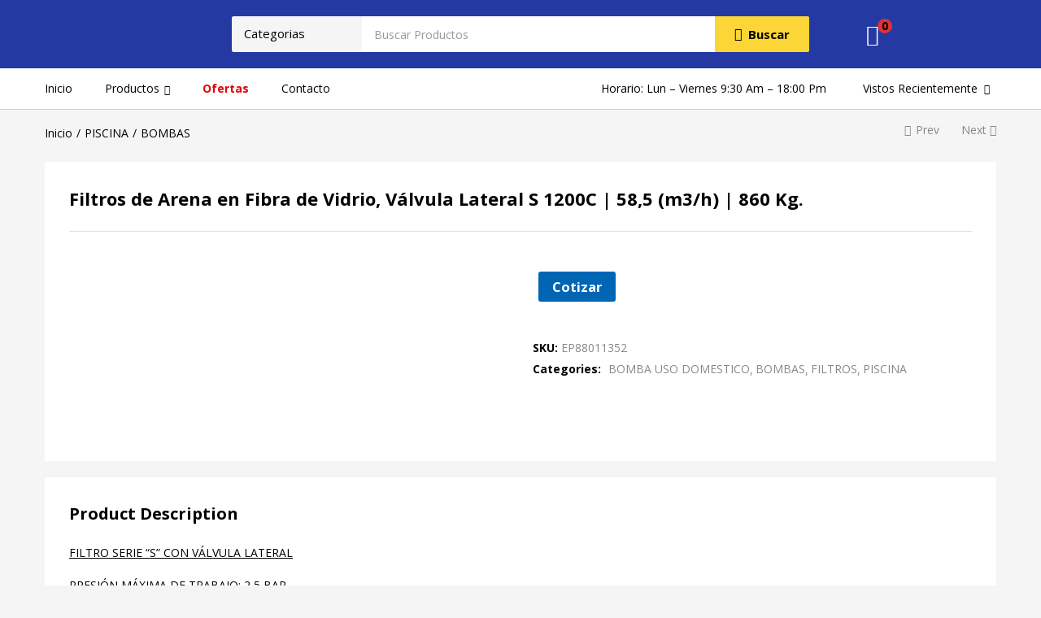

--- FILE ---
content_type: text/html; charset=UTF-8
request_url: https://hidrobombas.cl/product/filtros-de-arena-en-fibra-de-vidrio-valvula-lateral-s-1200c-585-m3-h-860-kg/
body_size: 59983
content:
<!DOCTYPE html>
<html lang="es" class="no-js">
<head>
	<meta charset="UTF-8" />
	<meta name="viewport" content="width=device-width, initial-scale=1" />
	<link rel="profile" href="//gmpg.org/xfn/11" />
					<script>document.documentElement.className = document.documentElement.className + ' yes-js js_active js'</script>
				<title>Filtros de Arena en Fibra de Vidrio, Válvula Lateral S 1200C | 58,5 (m3/h) | 860 Kg. &#8211; Bombas para agua en santiago</title>
<meta name='robots' content='max-image-preview:large' />
<link rel='dns-prefetch' href='//fonts.googleapis.com' />
<link rel="alternate" type="application/rss+xml" title="Bombas para agua en santiago &raquo; Feed" href="https://hidrobombas.cl/feed/" />
<link rel="alternate" type="application/rss+xml" title="Bombas para agua en santiago &raquo; Feed de los comentarios" href="https://hidrobombas.cl/comments/feed/" />
<script type="text/javascript">
window._wpemojiSettings = {"baseUrl":"https:\/\/s.w.org\/images\/core\/emoji\/14.0.0\/72x72\/","ext":".png","svgUrl":"https:\/\/s.w.org\/images\/core\/emoji\/14.0.0\/svg\/","svgExt":".svg","source":{"concatemoji":"https:\/\/hidrobombas.cl\/wp-includes\/js\/wp-emoji-release.min.js?ver=6.1.2"}};
/*! This file is auto-generated */
!function(e,a,t){var n,r,o,i=a.createElement("canvas"),p=i.getContext&&i.getContext("2d");function s(e,t){var a=String.fromCharCode,e=(p.clearRect(0,0,i.width,i.height),p.fillText(a.apply(this,e),0,0),i.toDataURL());return p.clearRect(0,0,i.width,i.height),p.fillText(a.apply(this,t),0,0),e===i.toDataURL()}function c(e){var t=a.createElement("script");t.src=e,t.defer=t.type="text/javascript",a.getElementsByTagName("head")[0].appendChild(t)}for(o=Array("flag","emoji"),t.supports={everything:!0,everythingExceptFlag:!0},r=0;r<o.length;r++)t.supports[o[r]]=function(e){if(p&&p.fillText)switch(p.textBaseline="top",p.font="600 32px Arial",e){case"flag":return s([127987,65039,8205,9895,65039],[127987,65039,8203,9895,65039])?!1:!s([55356,56826,55356,56819],[55356,56826,8203,55356,56819])&&!s([55356,57332,56128,56423,56128,56418,56128,56421,56128,56430,56128,56423,56128,56447],[55356,57332,8203,56128,56423,8203,56128,56418,8203,56128,56421,8203,56128,56430,8203,56128,56423,8203,56128,56447]);case"emoji":return!s([129777,127995,8205,129778,127999],[129777,127995,8203,129778,127999])}return!1}(o[r]),t.supports.everything=t.supports.everything&&t.supports[o[r]],"flag"!==o[r]&&(t.supports.everythingExceptFlag=t.supports.everythingExceptFlag&&t.supports[o[r]]);t.supports.everythingExceptFlag=t.supports.everythingExceptFlag&&!t.supports.flag,t.DOMReady=!1,t.readyCallback=function(){t.DOMReady=!0},t.supports.everything||(n=function(){t.readyCallback()},a.addEventListener?(a.addEventListener("DOMContentLoaded",n,!1),e.addEventListener("load",n,!1)):(e.attachEvent("onload",n),a.attachEvent("onreadystatechange",function(){"complete"===a.readyState&&t.readyCallback()})),(e=t.source||{}).concatemoji?c(e.concatemoji):e.wpemoji&&e.twemoji&&(c(e.twemoji),c(e.wpemoji)))}(window,document,window._wpemojiSettings);
</script>
<style type="text/css">
img.wp-smiley,
img.emoji {
	display: inline !important;
	border: none !important;
	box-shadow: none !important;
	height: 1em !important;
	width: 1em !important;
	margin: 0 0.07em !important;
	vertical-align: -0.1em !important;
	background: none !important;
	padding: 0 !important;
}
</style>
	<link rel='stylesheet' id='elementor-frontend-legacy-css' href='https://hidrobombas.cl/wp-content/plugins/elementor/assets/css/frontend-legacy.min.css?ver=3.0.14' type='text/css' media='all' />
<link rel='stylesheet' id='elementor-frontend-css' href='https://hidrobombas.cl/wp-content/uploads/elementor/css/custom-frontend.min.css?ver=1658733299' type='text/css' media='all' />
<link rel='stylesheet' id='elementor-post-2225-css' href='https://hidrobombas.cl/wp-content/uploads/elementor/css/post-2225.css?ver=1658733197' type='text/css' media='all' />
<link rel='stylesheet' id='font-awesome-5-all-css' href='https://hidrobombas.cl/wp-content/plugins/elementor/assets/lib/font-awesome/css/all.min.css?ver=3.0.14' type='text/css' media='all' />
<link rel='stylesheet' id='font-awesome-4-shim-css' href='https://hidrobombas.cl/wp-content/plugins/elementor/assets/lib/font-awesome/css/v4-shims.min.css?ver=3.0.14' type='text/css' media='all' />
<link rel='stylesheet' id='elementor-post-582-css' href='https://hidrobombas.cl/wp-content/uploads/elementor/css/post-582.css?ver=1658733198' type='text/css' media='all' />
<link rel='stylesheet' id='sumoselect-css' href='https://hidrobombas.cl/wp-content/themes/besa/css/sumoselect.css?ver=1.0.0' type='text/css' media='all' />
<link rel='stylesheet' id='wp-block-library-css' href='https://hidrobombas.cl/wp-includes/css/dist/block-library/style.min.css?ver=6.1.2' type='text/css' media='all' />
<link rel='stylesheet' id='wc-block-vendors-style-css' href='https://hidrobombas.cl/wp-content/plugins/woocommerce/packages/woocommerce-blocks/build/vendors-style.css?ver=3.8.1' type='text/css' media='all' />
<link rel='stylesheet' id='wc-block-style-css' href='https://hidrobombas.cl/wp-content/plugins/woocommerce/packages/woocommerce-blocks/build/style.css?ver=3.8.1' type='text/css' media='all' />
<link rel='stylesheet' id='jquery-selectBox-css' href='https://hidrobombas.cl/wp-content/plugins/yith-woocommerce-wishlist/assets/css/jquery.selectBox.css?ver=1.2.0' type='text/css' media='all' />
<link rel='stylesheet' id='yith-wcwl-font-awesome-css' href='https://hidrobombas.cl/wp-content/plugins/yith-woocommerce-wishlist/assets/css/font-awesome.css?ver=4.7.0' type='text/css' media='all' />
<link rel='stylesheet' id='woocommerce_prettyPhoto_css-css' href='//hidrobombas.cl/wp-content/plugins/woocommerce/assets/css/prettyPhoto.css?ver=3.1.6' type='text/css' media='all' />
<link rel='stylesheet' id='yith-wcwl-main-css' href='https://hidrobombas.cl/wp-content/plugins/yith-woocommerce-wishlist/assets/css/style.css?ver=3.15.0' type='text/css' media='all' />
<style id='yith-wcwl-main-inline-css' type='text/css'>
.yith-wcwl-share li a{color: #FFFFFF;}.yith-wcwl-share li a:hover{color: #FFFFFF;}.yith-wcwl-share a.facebook{background: #39599E; background-color: #39599E;}.yith-wcwl-share a.facebook:hover{background: #595A5A; background-color: #595A5A;}.yith-wcwl-share a.twitter{background: #45AFE2; background-color: #45AFE2;}.yith-wcwl-share a.twitter:hover{background: #595A5A; background-color: #595A5A;}.yith-wcwl-share a.pinterest{background: #AB2E31; background-color: #AB2E31;}.yith-wcwl-share a.pinterest:hover{background: #595A5A; background-color: #595A5A;}.yith-wcwl-share a.email{background: #FBB102; background-color: #FBB102;}.yith-wcwl-share a.email:hover{background: #595A5A; background-color: #595A5A;}.yith-wcwl-share a.whatsapp{background: #00A901; background-color: #00A901;}.yith-wcwl-share a.whatsapp:hover{background: #595A5A; background-color: #595A5A;}
</style>
<link rel='stylesheet' id='classic-theme-styles-css' href='https://hidrobombas.cl/wp-includes/css/classic-themes.min.css?ver=1' type='text/css' media='all' />
<style id='global-styles-inline-css' type='text/css'>
body{--wp--preset--color--black: #000000;--wp--preset--color--cyan-bluish-gray: #abb8c3;--wp--preset--color--white: #ffffff;--wp--preset--color--pale-pink: #f78da7;--wp--preset--color--vivid-red: #cf2e2e;--wp--preset--color--luminous-vivid-orange: #ff6900;--wp--preset--color--luminous-vivid-amber: #fcb900;--wp--preset--color--light-green-cyan: #7bdcb5;--wp--preset--color--vivid-green-cyan: #00d084;--wp--preset--color--pale-cyan-blue: #8ed1fc;--wp--preset--color--vivid-cyan-blue: #0693e3;--wp--preset--color--vivid-purple: #9b51e0;--wp--preset--gradient--vivid-cyan-blue-to-vivid-purple: linear-gradient(135deg,rgba(6,147,227,1) 0%,rgb(155,81,224) 100%);--wp--preset--gradient--light-green-cyan-to-vivid-green-cyan: linear-gradient(135deg,rgb(122,220,180) 0%,rgb(0,208,130) 100%);--wp--preset--gradient--luminous-vivid-amber-to-luminous-vivid-orange: linear-gradient(135deg,rgba(252,185,0,1) 0%,rgba(255,105,0,1) 100%);--wp--preset--gradient--luminous-vivid-orange-to-vivid-red: linear-gradient(135deg,rgba(255,105,0,1) 0%,rgb(207,46,46) 100%);--wp--preset--gradient--very-light-gray-to-cyan-bluish-gray: linear-gradient(135deg,rgb(238,238,238) 0%,rgb(169,184,195) 100%);--wp--preset--gradient--cool-to-warm-spectrum: linear-gradient(135deg,rgb(74,234,220) 0%,rgb(151,120,209) 20%,rgb(207,42,186) 40%,rgb(238,44,130) 60%,rgb(251,105,98) 80%,rgb(254,248,76) 100%);--wp--preset--gradient--blush-light-purple: linear-gradient(135deg,rgb(255,206,236) 0%,rgb(152,150,240) 100%);--wp--preset--gradient--blush-bordeaux: linear-gradient(135deg,rgb(254,205,165) 0%,rgb(254,45,45) 50%,rgb(107,0,62) 100%);--wp--preset--gradient--luminous-dusk: linear-gradient(135deg,rgb(255,203,112) 0%,rgb(199,81,192) 50%,rgb(65,88,208) 100%);--wp--preset--gradient--pale-ocean: linear-gradient(135deg,rgb(255,245,203) 0%,rgb(182,227,212) 50%,rgb(51,167,181) 100%);--wp--preset--gradient--electric-grass: linear-gradient(135deg,rgb(202,248,128) 0%,rgb(113,206,126) 100%);--wp--preset--gradient--midnight: linear-gradient(135deg,rgb(2,3,129) 0%,rgb(40,116,252) 100%);--wp--preset--duotone--dark-grayscale: url('#wp-duotone-dark-grayscale');--wp--preset--duotone--grayscale: url('#wp-duotone-grayscale');--wp--preset--duotone--purple-yellow: url('#wp-duotone-purple-yellow');--wp--preset--duotone--blue-red: url('#wp-duotone-blue-red');--wp--preset--duotone--midnight: url('#wp-duotone-midnight');--wp--preset--duotone--magenta-yellow: url('#wp-duotone-magenta-yellow');--wp--preset--duotone--purple-green: url('#wp-duotone-purple-green');--wp--preset--duotone--blue-orange: url('#wp-duotone-blue-orange');--wp--preset--font-size--small: 13px;--wp--preset--font-size--medium: 20px;--wp--preset--font-size--large: 36px;--wp--preset--font-size--x-large: 42px;--wp--preset--spacing--20: 0.44rem;--wp--preset--spacing--30: 0.67rem;--wp--preset--spacing--40: 1rem;--wp--preset--spacing--50: 1.5rem;--wp--preset--spacing--60: 2.25rem;--wp--preset--spacing--70: 3.38rem;--wp--preset--spacing--80: 5.06rem;}:where(.is-layout-flex){gap: 0.5em;}body .is-layout-flow > .alignleft{float: left;margin-inline-start: 0;margin-inline-end: 2em;}body .is-layout-flow > .alignright{float: right;margin-inline-start: 2em;margin-inline-end: 0;}body .is-layout-flow > .aligncenter{margin-left: auto !important;margin-right: auto !important;}body .is-layout-constrained > .alignleft{float: left;margin-inline-start: 0;margin-inline-end: 2em;}body .is-layout-constrained > .alignright{float: right;margin-inline-start: 2em;margin-inline-end: 0;}body .is-layout-constrained > .aligncenter{margin-left: auto !important;margin-right: auto !important;}body .is-layout-constrained > :where(:not(.alignleft):not(.alignright):not(.alignfull)){max-width: var(--wp--style--global--content-size);margin-left: auto !important;margin-right: auto !important;}body .is-layout-constrained > .alignwide{max-width: var(--wp--style--global--wide-size);}body .is-layout-flex{display: flex;}body .is-layout-flex{flex-wrap: wrap;align-items: center;}body .is-layout-flex > *{margin: 0;}:where(.wp-block-columns.is-layout-flex){gap: 2em;}.has-black-color{color: var(--wp--preset--color--black) !important;}.has-cyan-bluish-gray-color{color: var(--wp--preset--color--cyan-bluish-gray) !important;}.has-white-color{color: var(--wp--preset--color--white) !important;}.has-pale-pink-color{color: var(--wp--preset--color--pale-pink) !important;}.has-vivid-red-color{color: var(--wp--preset--color--vivid-red) !important;}.has-luminous-vivid-orange-color{color: var(--wp--preset--color--luminous-vivid-orange) !important;}.has-luminous-vivid-amber-color{color: var(--wp--preset--color--luminous-vivid-amber) !important;}.has-light-green-cyan-color{color: var(--wp--preset--color--light-green-cyan) !important;}.has-vivid-green-cyan-color{color: var(--wp--preset--color--vivid-green-cyan) !important;}.has-pale-cyan-blue-color{color: var(--wp--preset--color--pale-cyan-blue) !important;}.has-vivid-cyan-blue-color{color: var(--wp--preset--color--vivid-cyan-blue) !important;}.has-vivid-purple-color{color: var(--wp--preset--color--vivid-purple) !important;}.has-black-background-color{background-color: var(--wp--preset--color--black) !important;}.has-cyan-bluish-gray-background-color{background-color: var(--wp--preset--color--cyan-bluish-gray) !important;}.has-white-background-color{background-color: var(--wp--preset--color--white) !important;}.has-pale-pink-background-color{background-color: var(--wp--preset--color--pale-pink) !important;}.has-vivid-red-background-color{background-color: var(--wp--preset--color--vivid-red) !important;}.has-luminous-vivid-orange-background-color{background-color: var(--wp--preset--color--luminous-vivid-orange) !important;}.has-luminous-vivid-amber-background-color{background-color: var(--wp--preset--color--luminous-vivid-amber) !important;}.has-light-green-cyan-background-color{background-color: var(--wp--preset--color--light-green-cyan) !important;}.has-vivid-green-cyan-background-color{background-color: var(--wp--preset--color--vivid-green-cyan) !important;}.has-pale-cyan-blue-background-color{background-color: var(--wp--preset--color--pale-cyan-blue) !important;}.has-vivid-cyan-blue-background-color{background-color: var(--wp--preset--color--vivid-cyan-blue) !important;}.has-vivid-purple-background-color{background-color: var(--wp--preset--color--vivid-purple) !important;}.has-black-border-color{border-color: var(--wp--preset--color--black) !important;}.has-cyan-bluish-gray-border-color{border-color: var(--wp--preset--color--cyan-bluish-gray) !important;}.has-white-border-color{border-color: var(--wp--preset--color--white) !important;}.has-pale-pink-border-color{border-color: var(--wp--preset--color--pale-pink) !important;}.has-vivid-red-border-color{border-color: var(--wp--preset--color--vivid-red) !important;}.has-luminous-vivid-orange-border-color{border-color: var(--wp--preset--color--luminous-vivid-orange) !important;}.has-luminous-vivid-amber-border-color{border-color: var(--wp--preset--color--luminous-vivid-amber) !important;}.has-light-green-cyan-border-color{border-color: var(--wp--preset--color--light-green-cyan) !important;}.has-vivid-green-cyan-border-color{border-color: var(--wp--preset--color--vivid-green-cyan) !important;}.has-pale-cyan-blue-border-color{border-color: var(--wp--preset--color--pale-cyan-blue) !important;}.has-vivid-cyan-blue-border-color{border-color: var(--wp--preset--color--vivid-cyan-blue) !important;}.has-vivid-purple-border-color{border-color: var(--wp--preset--color--vivid-purple) !important;}.has-vivid-cyan-blue-to-vivid-purple-gradient-background{background: var(--wp--preset--gradient--vivid-cyan-blue-to-vivid-purple) !important;}.has-light-green-cyan-to-vivid-green-cyan-gradient-background{background: var(--wp--preset--gradient--light-green-cyan-to-vivid-green-cyan) !important;}.has-luminous-vivid-amber-to-luminous-vivid-orange-gradient-background{background: var(--wp--preset--gradient--luminous-vivid-amber-to-luminous-vivid-orange) !important;}.has-luminous-vivid-orange-to-vivid-red-gradient-background{background: var(--wp--preset--gradient--luminous-vivid-orange-to-vivid-red) !important;}.has-very-light-gray-to-cyan-bluish-gray-gradient-background{background: var(--wp--preset--gradient--very-light-gray-to-cyan-bluish-gray) !important;}.has-cool-to-warm-spectrum-gradient-background{background: var(--wp--preset--gradient--cool-to-warm-spectrum) !important;}.has-blush-light-purple-gradient-background{background: var(--wp--preset--gradient--blush-light-purple) !important;}.has-blush-bordeaux-gradient-background{background: var(--wp--preset--gradient--blush-bordeaux) !important;}.has-luminous-dusk-gradient-background{background: var(--wp--preset--gradient--luminous-dusk) !important;}.has-pale-ocean-gradient-background{background: var(--wp--preset--gradient--pale-ocean) !important;}.has-electric-grass-gradient-background{background: var(--wp--preset--gradient--electric-grass) !important;}.has-midnight-gradient-background{background: var(--wp--preset--gradient--midnight) !important;}.has-small-font-size{font-size: var(--wp--preset--font-size--small) !important;}.has-medium-font-size{font-size: var(--wp--preset--font-size--medium) !important;}.has-large-font-size{font-size: var(--wp--preset--font-size--large) !important;}.has-x-large-font-size{font-size: var(--wp--preset--font-size--x-large) !important;}
.wp-block-navigation a:where(:not(.wp-element-button)){color: inherit;}
:where(.wp-block-columns.is-layout-flex){gap: 2em;}
.wp-block-pullquote{font-size: 1.5em;line-height: 1.6;}
</style>
<link rel='stylesheet' id='contact-form-7-css' href='https://hidrobombas.cl/wp-content/plugins/contact-form-7/includes/css/styles.css?ver=5.6.4' type='text/css' media='all' />
<link rel='stylesheet' id='pwb-styles-frontend-css' href='https://hidrobombas.cl/wp-content/plugins/perfect-woocommerce-brands/assets/css/styles-frontend.min.css?ver=1.8.5' type='text/css' media='all' />
<link rel='stylesheet' id='rs-plugin-settings-css' href='https://hidrobombas.cl/wp-content/plugins/revslider/public/assets/css/rs6.css?ver=6.3.3' type='text/css' media='all' />
<style id='rs-plugin-settings-inline-css' type='text/css'>
#rs-demo-id {}
</style>
<link rel='stylesheet' id='woof-css' href='https://hidrobombas.cl/wp-content/plugins/woocommerce-products-filter/css/front.css?ver=2.2.3' type='text/css' media='all' />
<link rel='stylesheet' id='chosen-drop-down-css' href='https://hidrobombas.cl/wp-content/plugins/woocommerce-products-filter/js/chosen/chosen.min.css?ver=2.2.3' type='text/css' media='all' />
<link rel='stylesheet' id='photoswipe-css' href='https://hidrobombas.cl/wp-content/plugins/woocommerce/assets/css/photoswipe/photoswipe.min.css?ver=4.8.0' type='text/css' media='all' />
<link rel='stylesheet' id='photoswipe-default-skin-css' href='https://hidrobombas.cl/wp-content/plugins/woocommerce/assets/css/photoswipe/default-skin/default-skin.min.css?ver=4.8.0' type='text/css' media='all' />
<link rel='stylesheet' id='woocommerce-layout-css' href='https://hidrobombas.cl/wp-content/plugins/woocommerce/assets/css/woocommerce-layout.css?ver=4.8.0' type='text/css' media='all' />
<link rel='stylesheet' id='woocommerce-smallscreen-css' href='https://hidrobombas.cl/wp-content/plugins/woocommerce/assets/css/woocommerce-smallscreen.css?ver=4.8.0' type='text/css' media='only screen and (max-width: 768px)' />
<link rel='stylesheet' id='woocommerce-general-css' href='https://hidrobombas.cl/wp-content/plugins/woocommerce/assets/css/woocommerce.css?ver=4.8.0' type='text/css' media='all' />
<style id='woocommerce-inline-inline-css' type='text/css'>
.woocommerce form .form-row .required { visibility: visible; }
</style>
<link rel='stylesheet' id='yith_ywraq_frontend-css' href='https://hidrobombas.cl/wp-content/plugins/yith-woocommerce-request-a-quote_/assets/css/frontend.css?ver=2.15.0' type='text/css' media='all' />
<style id='yith_ywraq_frontend-inline-css' type='text/css'>
.woocommerce .add-request-quote-button.button, .woocommerce .add-request-quote-button-addons.button, .yith-wceop-ywraq-button-wrapper .add-request-quote-button.button, .yith-wceop-ywraq-button-wrapper .add-request-quote-button-addons.button{
    background-color: #0066b4!important;
    color: #ffffff!important;
}
.woocommerce .add-request-quote-button.button:hover,  .woocommerce .add-request-quote-button-addons.button:hover,.yith-wceop-ywraq-button-wrapper .add-request-quote-button.button:hover,  .yith-wceop-ywraq-button-wrapper .add-request-quote-button-addons.button:hover{
    background-color: #044a80!important;
    color: #ffffff!important;
}

.woocommerce.single-product button.single_add_to_cart_button.button {margin-right: 5px;}
	.woocommerce.single-product .product .yith-ywraq-add-to-quote {display: inline-block; vertical-align: middle;margin: 1em 0.5em;}
	.single-product form.cart {display: inline;float: left;}

		
.cart button.single_add_to_cart_button{
	                 display:none!important;
	                }
</style>
<link rel='stylesheet' id='besa-theme-fonts-css' href='https://fonts.googleapis.com/css?family=Open%20Sans%3A400%2C600%2C700%2C800&#038;subset=latin%2Clatin-ext&#038;display=swap' type='text/css' media='all' />
<link rel='stylesheet' id='jet-popup-frontend-css' href='https://hidrobombas.cl/wp-content/plugins/jet-popup/assets/css/jet-popup-frontend.css?ver=1.5.1' type='text/css' media='all' />
<link rel='stylesheet' id='woo-variation-swatches-css' href='https://hidrobombas.cl/wp-content/plugins/woo-variation-swatches/assets/css/frontend.min.css?ver=1.1.2' type='text/css' media='all' />
<style id='woo-variation-swatches-inline-css' type='text/css'>
.variable-item:not(.radio-variable-item) { width : 30px; height : 30px; } .wvs-style-squared .button-variable-item { min-width : 30px; } .button-variable-item span { font-size : 16px; }
</style>
<link rel='stylesheet' id='woo-variation-swatches-theme-override-css' href='https://hidrobombas.cl/wp-content/plugins/woo-variation-swatches/assets/css/wvs-theme-override.min.css?ver=1.1.2' type='text/css' media='all' />
<link rel='stylesheet' id='woo-variation-swatches-tooltip-css' href='https://hidrobombas.cl/wp-content/plugins/woo-variation-swatches/assets/css/frontend-tooltip.min.css?ver=1.1.2' type='text/css' media='all' />
<link rel='stylesheet' id='bootstrap-css' href='https://hidrobombas.cl/wp-content/themes/besa/css/bootstrap.css?ver=4.3.1' type='text/css' media='all' />
<link rel='stylesheet' id='besa-template-css' href='https://hidrobombas.cl/wp-content/themes/besa/css/template.css?ver=1.0' type='text/css' media='all' />
<link rel='stylesheet' id='besa-style-css' href='https://hidrobombas.cl/wp-content/themes/besa/style.css?ver=1.0' type='text/css' media='all' />
<style id='besa-style-inline-css' type='text/css'>
/* Theme Options Styles *//* Custom Color (skin) *//* check main color */#wcfmmp-store .categories_list ul li.parent_cat a:hover, .product-block .wcfmmp_sold_by_wrapper a:hover {color: #1e33ce !important;}.dokan-theme-besa input[type="submit"].dokan-btn-theme, .dokan-theme-besa a.dokan-btn-theme, .dokan-theme-besa .dokan-btn-theme {background-color: #1e33ce !important;border-color: #1e33ce !important;outline: none;}.dokan-theme-besa input[type="submit"].dokan-btn-theme:hover,.dokan-theme-besa a.dokan-btn-theme:hover,.dokan-theme-besa .dokan-btn-theme:hover,.dokan-theme-besa input[type="submit"].dokan-btn-theme:focus,.dokan-theme-besa a.dokan-btn-theme:focus,.dokan-theme-besa .dokan-btn-theme:focus,.dokan-theme-besa input[type="submit"].dokan-btn-theme:active,.dokan-theme-besa a.dokan-btn-theme:active,.dokan-theme-besa .dokan-btn-theme:active,.dokan-theme-besa input[type="submit"].dokan-btn-theme.active,.dokan-theme-besa a.dokan-btn-theme.active,.dokan-theme-besa .dokan-btn-theme.active,.dokan-theme-besa .open .dropdown-toggleinput[type="submit"].dokan-btn-theme,.dokan-theme-besa .open .dropdown-togglea.dokan-btn-theme,.dokan-theme-besa .open .dropdown-toggle.dokan-btn-theme {background-color: #1b2db9 !important;border-color: #1b2db9 !important;}.woocommerce .product span.onsale span {color: #1e33ce;border-color: #1e33ce;}/*background*/.btn-theme:hover,.btn-default:hover,.woocommerce-pagination a.button:hover,.woof_container_inner_tags ul.woof_list label:hover,.widget_price_filter .price_slider_amount .button:hover,.show-view-all a:hover,.product-quantity-mode .product-block .add-cart a:hover,.tbay-element-banner .banner-content .style-btn:hover,.tbay-element-newsletter button[type="submit"]:hover,.widget-newletter button[type="submit"]:hover,.btn-view-all:hover,.post .entry-category.type-1 a:hover,.post-list .readmore:hover,.post-grid .readmore:hover,.entry-single .entry-description a:hover,.post-password-form input[type=submit]:hover,#comments #respond .form-submit input:hover,#reviews #respond .form-submit input:hover,.wpcf7-form .form-horizontal .wpcf7-submit:hover,.woocommerce .yith-wfbt-submit-block .yith-wfbt-submit-button-remove:hover,body table.compare-list .add-to-cart td a:hover,input#ywqa-submit-question:hover,div#new-answer-header .ywqa_submit_answer:hover,.woocommerce table.wishlist_table.shop_table .product-add-to-cart .add-cart a:hover,.more_products a:hover,.tbay-pagination-load-more a:hover,.tbay-dropdown-cart .group-button p.buttons a.button:hover,.cart-dropdown .group-button p.buttons a.button:hover,.tbay-element-mini-cart .left-right .group-button p.buttons a.button:hover,.woocommerce button.button:hover,.woocommerce a.button.wc-backward:hover,.woocommerce a.woocommerce-button.view:hover,#respond input#submit:hover,.woocommerce input.button:hover,.singular-shop div.product .single_add_to_cart_button:hover,.singular-shop .tbay-modalButton:hover,#shop-now.has-buy-now .tbay-buy-now:hover,.woocommerce-grouped-product-list-item__quantity .add-cart a.button:hover,#sticky-menu-bar #sticky-custom-add-to-cart:hover,.mobile-btn-cart-click #tbay-click-addtocart:hover,.mobile-btn-cart-click #tbay-click-buy-now:hover,.cart_totals .wc-proceed-to-checkout a.checkout-button:hover,.coupon .box input[type=submit]:hover,.woocommerce table.shop_table.account-orders-table a.view:hover,.woocommerce table.shop_table.my_account_orders a.view:hover,.woocommerce table.shop_table.dokan-rma-order-item-table a.view:hover,.woocommerce table.shop_table.account-orders-table a.request_warranty:hover,.woocommerce table.shop_table.my_account_orders a.request_warranty:hover,.woocommerce table.shop_table.dokan-rma-order-item-table a.request_warranty:hover,.woocommerce form.login p.last .button:hover,.woocommerce form.register p.last .button:hover,.woocommerce-order-received .order-again a:hover,.woocommerce-checkout.wc-germanized .wc-gzd-order-submit button[type="submit"]:hover,.woocommerce form.checkout_coupon > p.form-row-last .button:hover,.woocommerce-checkout-payment .place-order button.button.alt:hover,#custom-register input.submit_button:hover,#custom-login input.submit_button:hover,.wcmp_regi_main .register .button:hover,#report_abuse_form button.submit-report-abuse:hover,#report-abuse table input[type="submit"]:hover,.vendor_sidebar .widget_wcmp_quick_info #respond input#submit:hover,#wcmp-store-conatiner .wcmp-store-locator-wrap .wcmp-store-map-pagination .vendor_sort input[type="submit"]:hover,#wcmp-store-conatiner .wcmp-store-map-filter input[type="submit"]:hover,#wcfm-main-contentainer .wcfm-membership-wrapper input[type="submit"]:hover,#wcfm-main-contentainer .wcfm_form_simple_submit_wrapper .wcfm_submit_button:hover,.wcfm_popup_wrapper .wcfm_popup_button:hover,#wcfmmp-store #reviews .add_review button:hover,.form-row input[name="apply_for_vendor_submit"]:hover,form.wcv-form .wcv-button[type="submit"]:hover,.dashboard .wcv-dashboard-navigation ~ form input[type="submit"]:hover,.shop_settings input[name="vendor_application_submit"]:hover,form[name="export_orders"] input:hover,form[name="export_orders"] ~ table.table .order-comments input.btn:hover,.wcvendors-pro-dashboard-wrapper a.button:hover,.wcvendors-pro-dashboard-wrapper .wcv-form .control-group .button:hover,.wcvendors-pro-dashboard-wrapper input#update_button:hover,.wcvendors-pro-dashboard-wrapper .wcv-search-form .wcv-button:hover,.wcv-form .control-group .control > input.wcv-button:hover:not(#clear_button),.wcv-order-header .wcv-form .control > input#clear_button:hover,table.wcvendors-table-order .wcv-shade.wcv-fade .order_note_form input[type="submit"]:hover,table.wcvendors-table-order form #tracking_number_save_button:hover,form#wcv-store-settings input#store_save_button:hover,.wcv_store_search form input[type="submit"]:hover,.wcv_vendor_search form input[type="submit"]:hover,.woocommerce input.button.alt.yith-wcms-button:hover,.woocommerce-checkout .woocommerce .argmc-wrapper .argmc-nav-buttons .button:hover,.btn-theme:focus,.btn-default:focus,.woocommerce-pagination a.button:focus,.woof_container_inner_tags ul.woof_list label:focus,.widget_price_filter .price_slider_amount .button:focus,.show-view-all a:focus,.product-quantity-mode .product-block .add-cart a:focus,.tbay-element-banner .banner-content .style-btn:focus,.tbay-element-newsletter button[type="submit"]:focus,.widget-newletter button[type="submit"]:focus,.btn-view-all:focus,.post .entry-category.type-1 a:focus,.post-list .readmore:focus,.post-grid .readmore:focus,.entry-single .entry-description a:focus,.post-password-form input[type=submit]:focus,#comments #respond .form-submit input:focus,#reviews #respond .form-submit input:focus,.wpcf7-form .form-horizontal .wpcf7-submit:focus,.woocommerce .yith-wfbt-submit-block .yith-wfbt-submit-button-remove:focus,body table.compare-list .add-to-cart td a:focus,input#ywqa-submit-question:focus,div#new-answer-header .ywqa_submit_answer:focus,.woocommerce table.wishlist_table.shop_table .product-add-to-cart .add-cart a:focus,.more_products a:focus,.tbay-pagination-load-more a:focus,.tbay-dropdown-cart .group-button p.buttons a.button:focus,.cart-dropdown .group-button p.buttons a.button:focus,.tbay-element-mini-cart .left-right .group-button p.buttons a.button:focus,.woocommerce button.button:focus,.woocommerce a.button.wc-backward:focus,.woocommerce a.woocommerce-button.view:focus,#respond input#submit:focus,.woocommerce input.button:focus,.singular-shop div.product .single_add_to_cart_button:focus,.singular-shop .tbay-modalButton:focus,#shop-now.has-buy-now .tbay-buy-now:focus,.woocommerce-grouped-product-list-item__quantity .add-cart a.button:focus,#sticky-menu-bar #sticky-custom-add-to-cart:focus,.mobile-btn-cart-click #tbay-click-addtocart:focus,.mobile-btn-cart-click #tbay-click-buy-now:focus,.cart_totals .wc-proceed-to-checkout a.checkout-button:focus,.coupon .box input[type=submit]:focus,.woocommerce table.shop_table.account-orders-table a.view:focus,.woocommerce table.shop_table.my_account_orders a.view:focus,.woocommerce table.shop_table.dokan-rma-order-item-table a.view:focus,.woocommerce table.shop_table.account-orders-table a.request_warranty:focus,.woocommerce table.shop_table.my_account_orders a.request_warranty:focus,.woocommerce table.shop_table.dokan-rma-order-item-table a.request_warranty:focus,.woocommerce form.login p.last .button:focus,.woocommerce form.register p.last .button:focus,.woocommerce-order-received .order-again a:focus,.woocommerce-checkout.wc-germanized .wc-gzd-order-submit button[type="submit"]:focus,.woocommerce form.checkout_coupon > p.form-row-last .button:focus,.woocommerce-checkout-payment .place-order button.button.alt:focus,#custom-register input.submit_button:focus,#custom-login input.submit_button:focus,.wcmp_regi_main .register .button:focus,#report_abuse_form button.submit-report-abuse:focus,#report-abuse table input[type="submit"]:focus,.vendor_sidebar .widget_wcmp_quick_info #respond input#submit:focus,#wcmp-store-conatiner .wcmp-store-locator-wrap .wcmp-store-map-pagination .vendor_sort input[type="submit"]:focus,#wcmp-store-conatiner .wcmp-store-map-filter input[type="submit"]:focus,#wcfm-main-contentainer .wcfm-membership-wrapper input[type="submit"]:focus,#wcfm-main-contentainer .wcfm_form_simple_submit_wrapper .wcfm_submit_button:focus,.wcfm_popup_wrapper .wcfm_popup_button:focus,#wcfmmp-store #reviews .add_review button:focus,.form-row input[name="apply_for_vendor_submit"]:focus,form.wcv-form .wcv-button[type="submit"]:focus,.dashboard .wcv-dashboard-navigation ~ form input[type="submit"]:focus,.shop_settings input[name="vendor_application_submit"]:focus,form[name="export_orders"] input:focus,form[name="export_orders"] ~ table.table .order-comments input.btn:focus,.wcvendors-pro-dashboard-wrapper a.button:focus,.wcvendors-pro-dashboard-wrapper .wcv-form .control-group .button:focus,.wcvendors-pro-dashboard-wrapper input#update_button:focus,.wcvendors-pro-dashboard-wrapper .wcv-search-form .wcv-button:focus,.wcv-form .control-group .control > input.wcv-button:focus:not(#clear_button),.wcv-order-header .wcv-form .control > input#clear_button:focus,table.wcvendors-table-order .wcv-shade.wcv-fade .order_note_form input[type="submit"]:focus,table.wcvendors-table-order form #tracking_number_save_button:focus,form#wcv-store-settings input#store_save_button:focus,.wcv_store_search form input[type="submit"]:focus,.wcv_vendor_search form input[type="submit"]:focus,.woocommerce input.button.alt.yith-wcms-button:focus,.woocommerce-checkout .woocommerce .argmc-wrapper .argmc-nav-buttons .button:focus,.tbay-body-default .woocommerce-mini-cart__buttons > a.wc-forward.checkout:hover,input[type="submit"].dokan-btn-theme:hover,input[type="submit"].dokan-btn-theme:focus,a.dokan-btn-theme:hover,input[type="submit"].dokan-btn-default:hover,.dokan-btn-default:hover,a.dokan-btn-theme:focus,input[type="submit"].dokan-btn-default:focus,.dokan-btn-default:focus,.dokan-btn-theme:hover,.dokan-btn-theme:focus,.woocommerce .woocommerce-MyAccount-content .dokan-account-migration-lists > li a:hover,.wcv-dashboard-navigation ul li a.button:hover,.wcv-dashboard-navigation ul li a.button:focus , .woocommerce .wpmc-nav-wrapper button.button:hover,.woocommerce .wpmc-nav-wrapper button.button:focus , .woocommerce input.button.alt.yith-wcms-button:hover,.woocommerce input.button.alt.yith-wcms-button:focus {background: #1b2db9;}#shop-now.has-buy-now .tbay-buy-now.button,#shop-now.has-buy-now .tbay-buy-now.button.disabled,.mobile-btn-cart-click div#tbay-click-buy-now {background-color: #fcd537;}#shop-now.has-buy-now .tbay-buy-now.button:not(.disabled):hover, #shop-now.has-buy-now .tbay-buy-now.button:not(.disabled):focus {background: #e2bf31;}/* check main color second *//*background*/.footer-device-mobile > * a span.count, .singular-shop div.product.product-type-external .single_add_to_cart_button, .tbay-element-mini-cart .cart-dropdown a span.mini-cart-items {background-color: #dd3333;}.singular-shop div.product.product-type-external .single_add_to_cart_button:hover {background: #c62d2d;}/*Tablet*/@media (max-width: 1199px)  and (min-width: 768px) {/*color*/.tbay-search-mobile .sumo_product_cat .optWrapper .options li.opt.selected,.tbay-search-mobile .sumo_category .optWrapper .options li.opt.selected,#custom-login-wrapper .modal-content .modal-body .nav-tabs li.active a,.active-search-mobile .tbay-search-mobile .count,#tbay-mobile-menu-navbar.search-mobile-focus .tbay-search-mobile .count,.image-mains .show-mobile > div .yith-wcwl-wishlistexistsbrowse.show i,.footer-device-mobile > *:hover > a,.footer-device-mobile > *:hover i,.footer-device-mobile > *:hover span,.footer-device-mobile > *:focus > a,.footer-device-mobile > *:focus i,.footer-device-mobile > *:focus span,.footer-device-mobile > * a span:hover i,.footer-device-mobile > *.active a,.footer-device-mobile > *.active a i,body.woocommerce-wishlist .footer-device-mobile > .device-wishlist a,body.woocommerce-wishlist .footer-device-mobile > .device-wishlist a i {color: #1e33ce;}/*background*/.tbay-search-mobile .form-group .input-group .button-group,.active-search-mobile .tbay-search-form.tbay-search-mobile .input-group,.topbar-device-mobile,.topbar-device-mobile .tbay-element-mini-cart a.wc-continue,.topbar-device-mobile .cart-dropdown .cart-icon .mini-cart-items {background-color: #1e33ce;}/*Border*/.tbay-search-mobile .sumo_product_cat .optWrapper .options li.opt.selected,.tbay-search-mobile .sumo_category .optWrapper .options li.opt.selected,.tbay-search-mobile .sumo_product_cat .optWrapper .options li.opt:last-child.selected,.tbay-search-mobile .sumo_category .optWrapper .options li.opt:last-child.selected,.topbar-device-mobile .tbay-element-mini-cart a.wc-continue {border-color: #1e33ce;}}/*Mobile*/@media (max-width: 767px) {/*color*/.footer-device-mobile > *:hover > a,.footer-device-mobile > *:hover i,.footer-device-mobile > *:hover span,.footer-device-mobile > *:focus > a,.footer-device-mobile > *:focus i,.footer-device-mobile > *:focus span,.footer-device-mobile > * a span:hover i,.footer-device-mobile > *.active a,.footer-device-mobile > *.active a i,body.woocommerce-wishlist .footer-device-mobile > .device-wishlist a,body.woocommerce-wishlist .footer-device-mobile > .device-wishlist a i,.shop_table.cart .cart_item > span.product-subtotal.price span.woocommerce-Price-amount.amount,.shop_table.cart .cart_item > span.product-price span.woocommerce-Price-amount.amount {color: #1e33ce;}/*background*/.topbar-device-mobile .tbay-element-mini-cart a.wc-continue,.topbar-device-mobile .cart-dropdown .cart-icon .mini-cart-items,.topbar-device-mobile,.tbay-show-cart-mobile .product-block div.add-cart a,.tbay-addon-newletter .input-group-btn input {background-color: #1e33ce;}/*Border*/.topbar-device-mobile .tbay-element-mini-cart a.wc-continue {border-color: #1e33ce;}}/*No edit code customize*/@media (max-width: 1199px)  and (min-width: 768px) {/*color*/.footer-device-mobile > * a:hover,.footer-device-mobile > *.active a,.footer-device-mobile > *.active a i , body.woocommerce-wishlist .footer-device-mobile > .device-wishlist a,body.woocommerce-wishlist .footer-device-mobile > .device-wishlist a i,.vc_tta-container .vc_tta-panel.vc_active .vc_tta-panel-title > a span,.cart_totals table .order-total .woocs_special_price_code {color: #1e33ce;}/*background*/.topbar-device-mobile .top-cart a.wc-continue,.topbar-device-mobile .cart-dropdown .cart-icon .mini-cart-items,.footer-device-mobile > * a .mini-cart-items,.tbay-addon-newletter .input-group-btn input {background-color: #1e33ce;}/*Border*/.topbar-device-mobile .top-cart a.wc-continue {border-color: #1e33ce;}}@media (max-width: 1199px) {/* Limit logo image height for mobile according to mobile header height */.mobile-logo a img {max-width: 80px;}.mobile-logo a img {}}@media screen and (max-width: 782px) {html body.admin-bar{top: -46px !important;position: relative;}}/* Custom CSS */.yith_wcwl_wishlist_footer {display: none;}
</style>
<link rel='stylesheet' id='font-awesome-css' href='https://hidrobombas.cl/wp-content/plugins/elementor/assets/lib/font-awesome/css/font-awesome.min.css?ver=4.7.0' type='text/css' media='all' />
<style id='font-awesome-inline-css' type='text/css'>
[data-font="FontAwesome"]:before {font-family: 'FontAwesome' !important;content: attr(data-icon) !important;speak: none !important;font-weight: normal !important;font-variant: normal !important;text-transform: none !important;line-height: 1 !important;font-style: normal !important;-webkit-font-smoothing: antialiased !important;-moz-osx-font-smoothing: grayscale !important;}
</style>
<link rel='stylesheet' id='besa-font-tbay-custom-css' href='https://hidrobombas.cl/wp-content/themes/besa/css/font-tbay-custom.css?ver=1.0.0' type='text/css' media='all' />
<link rel='stylesheet' id='simple-line-icons-css' href='https://hidrobombas.cl/wp-content/themes/besa/css/simple-line-icons.css?ver=2.4.0' type='text/css' media='all' />
<link rel='stylesheet' id='linearicons-css' href='https://hidrobombas.cl/wp-content/themes/besa/css/linearicons.css?ver=1.0.0' type='text/css' media='all' />
<link rel='stylesheet' id='material-design-iconic-font-css' href='https://hidrobombas.cl/wp-content/themes/besa/css/material-design-iconic-font.css?ver=2.2.0' type='text/css' media='all' />
<link rel='stylesheet' id='animate-css' href='https://hidrobombas.cl/wp-content/themes/besa/css/animate.css?ver=3.5.0' type='text/css' media='all' />
<link rel='stylesheet' id='jquery-treeview-css' href='https://hidrobombas.cl/wp-content/themes/besa/css/jquery.treeview.css?ver=1.0.0' type='text/css' media='all' />
<link rel='stylesheet' id='magnific-popup-css' href='https://hidrobombas.cl/wp-content/themes/besa/css/magnific-popup.css?ver=1.0.0' type='text/css' media='all' />
<link rel='stylesheet' id='besa-child-style-css' href='https://hidrobombas.cl/wp-content/themes/besa-child/style.css?ver=1.2.5' type='text/css' media='all' />
<link rel='stylesheet' id='google-fonts-1-css' href='https://fonts.googleapis.com/css?family=Open+Sans%3A100%2C100italic%2C200%2C200italic%2C300%2C300italic%2C400%2C400italic%2C500%2C500italic%2C600%2C600italic%2C700%2C700italic%2C800%2C800italic%2C900%2C900italic&#038;ver=6.1.2' type='text/css' media='all' />
<script type='text/javascript' src='https://hidrobombas.cl/wp-content/plugins/elementor/assets/lib/font-awesome/js/v4-shims.min.js?ver=3.0.14' id='font-awesome-4-shim-js'></script>
<script type='text/javascript' src='https://hidrobombas.cl/wp-includes/js/jquery/jquery.min.js?ver=3.6.1' id='jquery-core-js'></script>
<script type='text/javascript' src='https://hidrobombas.cl/wp-includes/js/jquery/jquery-migrate.min.js?ver=3.3.2' id='jquery-migrate-js'></script>
<script type='text/javascript' src='https://hidrobombas.cl/wp-content/plugins/revslider/public/assets/js/rbtools.min.js?ver=6.3.3' id='tp-tools-js'></script>
<script type='text/javascript' src='https://hidrobombas.cl/wp-content/plugins/revslider/public/assets/js/rs6.min.js?ver=6.3.3' id='revmin-js'></script>
<link rel="https://api.w.org/" href="https://hidrobombas.cl/wp-json/" /><link rel="alternate" type="application/json" href="https://hidrobombas.cl/wp-json/wp/v2/product/5181" /><link rel="EditURI" type="application/rsd+xml" title="RSD" href="https://hidrobombas.cl/xmlrpc.php?rsd" />
<link rel="wlwmanifest" type="application/wlwmanifest+xml" href="https://hidrobombas.cl/wp-includes/wlwmanifest.xml" />
<meta name="generator" content="WordPress 6.1.2" />
<meta name="generator" content="WooCommerce 4.8.0" />
<link rel="canonical" href="https://hidrobombas.cl/product/filtros-de-arena-en-fibra-de-vidrio-valvula-lateral-s-1200c-585-m3-h-860-kg/" />
<link rel='shortlink' href='https://hidrobombas.cl/?p=5181' />
<link rel="alternate" type="application/json+oembed" href="https://hidrobombas.cl/wp-json/oembed/1.0/embed?url=https%3A%2F%2Fhidrobombas.cl%2Fproduct%2Ffiltros-de-arena-en-fibra-de-vidrio-valvula-lateral-s-1200c-585-m3-h-860-kg%2F" />
<link rel="alternate" type="text/xml+oembed" href="https://hidrobombas.cl/wp-json/oembed/1.0/embed?url=https%3A%2F%2Fhidrobombas.cl%2Fproduct%2Ffiltros-de-arena-en-fibra-de-vidrio-valvula-lateral-s-1200c-585-m3-h-860-kg%2F&#038;format=xml" />
<meta name="framework" content="Redux 4.1.24" />	<noscript><style>.woocommerce-product-gallery{ opacity: 1 !important; }</style></noscript>
	<meta name="generator" content="Powered by Slider Revolution 6.3.3 - responsive, Mobile-Friendly Slider Plugin for WordPress with comfortable drag and drop interface." />
<script type="text/javascript">function setREVStartSize(e){
			//window.requestAnimationFrame(function() {				 
				window.RSIW = window.RSIW===undefined ? window.innerWidth : window.RSIW;	
				window.RSIH = window.RSIH===undefined ? window.innerHeight : window.RSIH;	
				try {								
					var pw = document.getElementById(e.c).parentNode.offsetWidth,
						newh;
					pw = pw===0 || isNaN(pw) ? window.RSIW : pw;
					e.tabw = e.tabw===undefined ? 0 : parseInt(e.tabw);
					e.thumbw = e.thumbw===undefined ? 0 : parseInt(e.thumbw);
					e.tabh = e.tabh===undefined ? 0 : parseInt(e.tabh);
					e.thumbh = e.thumbh===undefined ? 0 : parseInt(e.thumbh);
					e.tabhide = e.tabhide===undefined ? 0 : parseInt(e.tabhide);
					e.thumbhide = e.thumbhide===undefined ? 0 : parseInt(e.thumbhide);
					e.mh = e.mh===undefined || e.mh=="" || e.mh==="auto" ? 0 : parseInt(e.mh,0);		
					if(e.layout==="fullscreen" || e.l==="fullscreen") 						
						newh = Math.max(e.mh,window.RSIH);					
					else{					
						e.gw = Array.isArray(e.gw) ? e.gw : [e.gw];
						for (var i in e.rl) if (e.gw[i]===undefined || e.gw[i]===0) e.gw[i] = e.gw[i-1];					
						e.gh = e.el===undefined || e.el==="" || (Array.isArray(e.el) && e.el.length==0)? e.gh : e.el;
						e.gh = Array.isArray(e.gh) ? e.gh : [e.gh];
						for (var i in e.rl) if (e.gh[i]===undefined || e.gh[i]===0) e.gh[i] = e.gh[i-1];
											
						var nl = new Array(e.rl.length),
							ix = 0,						
							sl;					
						e.tabw = e.tabhide>=pw ? 0 : e.tabw;
						e.thumbw = e.thumbhide>=pw ? 0 : e.thumbw;
						e.tabh = e.tabhide>=pw ? 0 : e.tabh;
						e.thumbh = e.thumbhide>=pw ? 0 : e.thumbh;					
						for (var i in e.rl) nl[i] = e.rl[i]<window.RSIW ? 0 : e.rl[i];
						sl = nl[0];									
						for (var i in nl) if (sl>nl[i] && nl[i]>0) { sl = nl[i]; ix=i;}															
						var m = pw>(e.gw[ix]+e.tabw+e.thumbw) ? 1 : (pw-(e.tabw+e.thumbw)) / (e.gw[ix]);					
						newh =  (e.gh[ix] * m) + (e.tabh + e.thumbh);
					}				
					if(window.rs_init_css===undefined) window.rs_init_css = document.head.appendChild(document.createElement("style"));					
					document.getElementById(e.c).height = newh+"px";
					window.rs_init_css.innerHTML += "#"+e.c+"_wrapper { height: "+newh+"px }";				
				} catch(e){
					console.log("Failure at Presize of Slider:" + e)
				}					   
			//});
		  };</script>
<style id="besa_tbay_theme_options-dynamic-css" title="dynamic-css" class="redux-options-output">.woocommerce .woocommerce-info a.button:hover,.woocommerce .woocommerce-message a.button:hover,.woocommerce .woocommerce-error a.button:hover , .color,a:hover,a:focus,.has-after:hover,.post .entry-category.type-2 a:hover,.entry-meta-list .entry-author a:hover,.entry-meta-list .entry-category a:hover,.entry-single .entry-category a:hover,#tab-questions a.back-to-product:hover,.woocommerce form.login .lost_password a:hover,.woocommerce form.register .lost_password a:hover,.woocommerce form.register .wcfmmp_become_vendor_link a:hover,button.btn-close:hover,.widget_besa_popup_newsletter .popup-content > a:hover,.new-input + span:before,.woof_container input[type=checkbox]:not(.woof_color_term) + span:before,form.checkout input[type=radio] + span:before,form.checkout input[type=checkbox] + span:before,.woocommerce-account input[type=radio] + span:before,.woocommerce-account input[type=checkbox] + span:before,.yith-wfbt-section .yith-wfbt-item input[type=checkbox] + span:before,.woocommerce form .form-row .woocommerce-form__input + span:before,#custom-login-wrapper #cus-rememberme + span:before,.new-input + label:before,.woof_container input[type=checkbox]:not(.woof_color_term) + label:before,form.checkout input[type=radio] + label:before,form.checkout input[type=checkbox] + label:before,.woocommerce-account input[type=radio] + label:before,.woocommerce-account input[type=checkbox] + label:before,.yith-wfbt-section .yith-wfbt-item input[type=checkbox] + label:before,.woocommerce form .form-row .woocommerce-form__input + label:before,#custom-login-wrapper #cus-rememberme + label:before,.autocomplete-suggestions > div .price,.autocomplete-suggestions > div.view-all-products,#tbay-search-form-canvas .sidebar-canvas-search .sidebar-content .button-group .button-search i:hover,#tbay-search-form-canvas .sidebar-canvas-search .sidebar-content .select-category .optWrapper .options li:hover,#tbay-search-form-canvas .sidebar-canvas-search .sidebar-content .autocomplete-suggestions .autocomplete-suggestion .product-title:hover,#tbay-search-form-canvas .sidebar-content button:hover,#tbay-header .topbar-mobile .btn:hover,#tbay-header .topbar-mobile .btn:focus,.tbay-login .account-menu ul li a:hover,.tbay-login .account-menu ul li:last-child a:hover,.tbay-custom-language li:hover .select-button,.tbay-custom-language li:hover .select-button:after,.tbay-custom-language .select-button:hover:after,#tbay-footer a:hover,.tbay-footer .menu li > a:hover,.tbay-footer ul.menu li.active a,.contact-info a:hover,.copyright a,.elementor-widget-besa-nav-menu .tbay-treevertical-lv1 > .navbar-nav > li > a.selected,.elementor-widget-besa-nav-menu .tbay-treevertical-lv1 > .navbar-nav > li > a:hover,.elementor-widget-besa-nav-menu .tbay-treevertical-lv1 > .navbar-nav > li > a.selected i,.elementor-widget-besa-nav-menu .tbay-treevertical-lv1 > .navbar-nav > li > a:hover i,.elementor-widget-besa-nav-menu .tbay-horizontal .navbar-nav > li.active > a,.elementor-widget-besa-nav-menu .tbay-horizontal .navbar-nav > li:hover > a,.elementor-widget-besa-nav-menu .tbay-horizontal .navbar-nav > li:focus > a,.elementor-widget-besa-nav-menu .tbay-horizontal .navbar-nav > li.active > a .caret,.elementor-widget-besa-nav-menu .tbay-horizontal .navbar-nav > li:hover > a .caret,.elementor-widget-besa-nav-menu .tbay-horizontal .navbar-nav > li:focus > a .caret,.elementor-widget-besa-nav-menu .tbay-horizontal .navbar-nav > li .dropdown-menu > li.active > a,.elementor-widget-besa-nav-menu .tbay-horizontal .navbar-nav > li .dropdown-menu > li:hover :focus > a,.elementor-widget-besa-nav-menu .tbay-horizontal .navbar-nav > li.active-mega-menu .dropdown-menu ul > li.active > a,.elementor-widget-besa-nav-menu .tbay-horizontal .navbar-nav > li.active-mega-menu .dropdown-menu ul > li > a:hover,.elementor-widget-besa-nav-menu .tbay-horizontal .navbar-nav > li.active-mega-menu .dropdown-menu ul > li > a:focus,.elementor-widget-besa-nav-menu .tbay-horizontal .navbar-nav .dropdown-menu > li:hover > a,.elementor-widget-besa-nav-menu .tbay-horizontal .navbar-nav .dropdown-menu > li.active > a,.elementor-widget-besa-nav-menu .tbay-horizontal .navbar-nav .dropdown-menu > li:focus > a,.elementor-widget-besa-nav-menu .tbay-horizontal .navbar-nav .dropdown-menu > li > a:hover,.elementor-widget-besa-nav-menu .tbay-horizontal .navbar-nav .dropdown-menu .tbay-addon ul:not(.entry-meta-list) li > a:hover,.elementor-widget-besa-nav-menu .tbay-horizontal .navbar-nav .dropdown-menu .tbay-addon ul:not(.entry-meta-list) li.active a,.navbar-offcanvas .navbar-nav > li.open > a:hover,.navbar-offcanvas .navbar-nav > li.open > a:focus,.navbar-offcanvas .navbar-nav > li.open > a,.navbar-offcanvas .navbar-nav > li.active > a:hover,.navbar-offcanvas .navbar-nav > li.active > a:focus,.navbar-offcanvas .navbar-nav > li.active > a,.navbar-offcanvas .navbar-nav > li:hover > a:hover,.navbar-offcanvas .navbar-nav > li:hover > a:focus,.navbar-offcanvas .navbar-nav > li:hover > a,.navbar-offcanvas .navbar-nav > li.collapsable > a:hover,.navbar-offcanvas .navbar-nav > li.collapsable > a:focus,.navbar-offcanvas .navbar-nav > li.collapsable > a,.navbar-offcanvas .navbar-nav > li.open .hitarea:after,.navbar-offcanvas .navbar-nav > li.active .hitarea:after,.navbar-offcanvas .navbar-nav > li:hover .hitarea:after,.navbar-offcanvas .navbar-nav > li.collapsable .hitarea:after,.navbar-offcanvas .dropdown-menu > li.active > a,.navbar-offcanvas .dropdown-menu > li > a:hover,.navbar-offcanvas .dropdown-menu > li > a:focus,.tbay-treeview .navbar-nav > li.active-mega-menu .dropdown-menu ul > li > a:hover,.tbay-vertical > .navbar-nav .dropdown-menu > li > a:hover,.tbay-vertical > .navbar-nav .sub-menu > li > a:hover,.tbay-vertical > .navbar-nav .dropdown-menu .tbay-vertical > .navbar-nav > li > a:hover,.tbay-vertical > .navbar-nav .sub-menu .tbay-vertical > .navbar-nav > li > a:hover,.menu-canvas-content .tbay-vertical .navbar-nav > li:hover > a,.menu-canvas-content .tbay-vertical .navbar-nav > li:hover > a i,.menu-canvas-content .tbay-vertical .navbar-nav li > a.selected,.menu-canvas-content .tbay-vertical .navbar-nav li > a:hover,.menu-canvas-content .tbay-vertical .navbar-nav li > a.selected i,.menu-canvas-content .tbay-vertical .navbar-nav li > a.selected .caret,.menu-canvas-content .tbay-vertical .navbar-nav li > a:hover i,.menu-canvas-content .tbay-vertical .navbar-nav li > a:hover .caret,.menu-canvas-content .tbay-vertical .navbar-nav .tbay-addon-nav-menu li a:hover,.element-menu-canvas .menu-canvas-content .tbay-vertical .navbar-nav .dropdown-menu > li > a:hover,body:not(.tbay-body-default) .widget.yith-woocompare-widget a.compare:hover,body:not(.tbay-body-default) .widget_recent_entries > ul li a,body:not(.tbay-body-default) .widget_product_categories .product-categories a:hover,body:not(.tbay-body-default) .widget_product_categories ul a:hover,body:not(.tbay-body-default) .widget_categories .product-categories a:hover,body:not(.tbay-body-default) .widget_categories ul a:hover,body:not(.tbay-body-default) .widget_product_categories .product-categories .current-cat > a,body:not(.tbay-body-default) .widget_product_categories ul .current-cat > a,body:not(.tbay-body-default) .widget_categories .product-categories .current-cat > a,body:not(.tbay-body-default) .widget_categories ul .current-cat > a,.widget_besa_posts .post .comments-link a:hover,.woof_list_label li .woof_label_term.checked,ul.woof_list li .hover,ul.woof_list label.woof_radio_label_selected,ul.woof_list label:hover,ul.woof_list.woof_list_checkbox li label:hover,ul.woof_list.woof_list_checkbox li label.woof_checkbox_label_selected,.widget_besa_custom_menu ul.treeview li > a:hover,.widget_besa_list_categories .cat-name:hover,.tagcloud a:hover,ul.list-tags li a:hover,.show-all:hover,.widget_pages > ul li.current-cat a,.widget_meta > ul li.current-cat a,.widget_archive > ul li.current-cat a,.widget_pages > ul li a:hover,.widget_meta > ul li a:hover,.widget_archive > ul li a:hover,.widget_besa_popup_newsletter .popup-content > span , .wpml-ls-legacy-dropdown a:hover, .wpml-ls-legacy-dropdown a:focus, .wpml-ls-legacy-dropdown .wpml-ls-current-language:hover > a,.widget_search .btn:hover i,.tbay-breadscrumb .breadcrumb li a:hover,.tbay-breadscrumb .product-nav-icon .img-link:hover,.besa-back-btn:hover,.tbay-body-default .entry-single .tagcloud a:hover,.tbay-body-default .entry-single .tagcloud a:focus,.tbay-body-default .sidebar .tagcloud a:hover,.tbay-body-default .sidebar .tagcloud a:focus,.tbay-body-default .footer .tagcloud a:hover,.tbay-body-default .footer .tagcloud a:focus,.tbay-body-default .widget_pages > ul li a:hover,.tbay-body-default .widget_meta > ul li a:hover,.tbay-body-default .widget_archive > ul li a:hover,.tbay-body-default #tbay-footer a:hover , div[class^=wp-block-] a,figure[class^=wp-block-] a,ul[class^=wp-block-] a, .tbay-body-default .main-page a, .tbay-body-default .entry-single a , div[class^=wp-block-] a:active,figure[class^=wp-block-] a:active,ul[class^=wp-block-] a:active,.tbay-body-default .main-page a:active,div[class^=wp-block-] a:hover,figure[class^=wp-block-] a:hover,ul[class^=wp-block-] a:hover,.tbay-body-default .main-page a:hover,.product-block.v1 .group-buttons > div a.added,.product-block.v1 .group-buttons .yith-wcwl-wishlistexistsbrowse a,.product-block.v1 .group-buttons .yith-wcwl-wishlistaddedbrowse a,.product-block.v2 .yith-compare a.added,.product-block.v3 .group-buttons > div a.added,.product-block.v3 .yith-wcwl-wishlistexistsbrowse.show a,.product-block.v3 .yith-wcwl-wishlistaddedbrowse.show a,.product-block.v4 .add-cart a,.product-block.v4 .add-cart a.added + a.added_to_cart:hover,.product-block.v4 .yith-compare a.added,.product-block.v4 .yith-wcwl-wishlistexistsbrowse.show a,.product-block.v4 .yith-wcwl-wishlistaddedbrowse.show a,.product-block.v5 .add-cart a.added + a.added_to_cart,.product-block.v5 .yith-compare a.added,.product-block.v5 .tbay-product-slider-gallery .slick-arrow:hover,.product-block.v6 .yith-compare a.added,.product-block.v6 .tbay-product-slider-gallery .slick-arrow:hover,.product-block.v7 .add-cart a.added + a.added_to_cart,.product-block.v7 .yith-compare a.added,.product-block.v8 ul.show-brand a:hover,.product-block.v8 .yith-compare a.added,.product-block.v9 .tbay-product-slider-gallery .slick-arrow:hover,.product-block.v9 .group-buttons > div a.added,.product-block.v9 .add-cart a,.product-block.v9 .name a:hover,.product-block.v10 .name a:hover,.product-block.v10 .yith-compare a.added,.product-block.v11 .add-cart a,.product-block.v11 .yith-compare a.added,.product-block.v12 .add-cart a,.product-block.v12 .add-cart a.added + a.added_to_cart:hover,.product-block.v12 .yith-compare a.added,.product-block.v12 .yith-wcwl-wishlistexistsbrowse.show a,.product-block.v12 .yith-wcwl-wishlistaddedbrowse.show a,.product-block.v13 .tbay-product-slider-gallery .slick-arrow:hover,.product-block.v13 .yith-compare a.added,.product-block.v15 .tbay-product-slider-gallery .slick-arrow:hover,.product-block.v15 .group-buttons > div a.added,.product-block.v15 .name a:hover,.product-block.v16 .button-wishlist a:hover,.product-block.v16 .group-buttons > div a:hover,.product-block.v16 .group-buttons > div a.added,.product-block.v16 .tbay-product-slider-gallery .slick-arrow:hover , #elementor .tbay-element-nav-menu .dropdown-menu .elementor-nav-menu--main > ul > li:hover > a,#elementor .tbay-element-nav-menu .dropdown-menu .elementor-nav-menu--main > ul > li:focus > a,#elementor .tbay-element-nav-menu .dropdown-menu .elementor-nav-menu--main > ul > li.active > a,#elementor .tbay-element-nav-menu .dropdown-menu .elementor-nav-menu--main > ul > li > a:hover,#elementor .tbay-element-nav-menu .dropdown-menu .elementor-nav-menu--main > ul > li > a:focus,.header-default ul > li:hover a,.header-default ul > li:hover .caret::before,.header-default ul > li:focus a,.header-default ul > li:focus .caret::before,.header-default ul > li.active a,.header-default ul > li.active .caret::before,.header-default ul > li.active-mega-menu:hover .caret:before,.header-default ul > li.active-mega-menu:focus .caret:before,.header-default ul > li.menu-item-has-children:hover .caret:before,.header-default ul > li.menu-item-has-children:focus .caret:before,.header-default ul > li.menu-item-has-children .dropdown-menu > li:hover > a,.header-default ul > li.menu-item-has-children .dropdown-menu > li:focus > a,.header-default ul > li.menu-item-has-children .dropdown-menu > li.active > a,.header-default ul .dropdown-menu ul > li:hover a,.header-default ul .dropdown-menu ul > li:focus a,.header-default ul .dropdown-menu ul > li.active a,.show-all:hover,.tbay-element-banner-close .banner-remove:hover,.tbay-element-banner-close .banner-remove:focus,.featured-vendor .elementor-widget-wrap .elementor-button,.collaborate .tbay-element.tbay-element-heading .heading-tbay-title .title,.elementor-widget-icon-box .elementor-icon-box-wrapper .elementor-icon , .tbay-element-features .fbox-icon , .elementor-widget-besa-posts-grid .readmore,.tbay-element-instagram .btn-follow:hover,.tbay-element-instagram .btn-follow:hover span,.our-team-content .social-link a:hover,.product-block div.button-wishlist .yith-wcwl-add-to-wishlist > div.yith-wcwl-add-button a.delete_item,.product-block .add-cart a.added + a.added_to_cart,.product-block ul.show-brand a:hover,.product-block .name a:hover,.tbay-product-slider-gallery .slick-arrow:hover i,.tbay-product-slider-gallery .slick-arrow:focus i,.style-2 .custom-image-list-categories .item-cat i,.custom-image-list-categories .cat-name:hover,.custom-image-list-tags .tag-name:hover , .tbay-element.tbay-element-product-flash-sales .show-all,.elements .vc_row .flash-sales-date .times,.heading-product-category-tabs .btn:hover , .product-recently-viewed-header:hover h3,.product-recently-viewed-header:hover i,.product-recently-viewed-header:hover h3:after , .product-recently-viewed-header .btn-readmore,.product-recently-viewed-header h3:hover , .product-recently-viewed-main a.btn-readmore,.tbay-element-product-list-tags .item a:before , .post .entry-category.type-2 a,.entry-meta-list .entry-author a,.entry-title a:hover,.post .entry-category a,.style-grid .post .entry-category a,.related-posts .post .entry-category a,.post-area .entry-meta,.post-area .entry-meta a , .tagcloud a:hover,.entry-single .entry-category a,.entry-single .author-info .all-post,#comments .comment-reply-link,#comments .comment-reply-title #cancel-comment-reply-link,#comments .comment-edit-link,.contact-wrapper .contact-info li a,.page-404 .backtohome,.page-404 .contactus,.flex-control-nav > .slick-arrow:hover,.woocommerce-currency-switcher-form .SumoSelect > .CaptionCont:hover,.woocommerce-currency-switcher-form .SumoSelect > .CaptionCont:hover label i:after,.SumoSelect > .optWrapper > .options li.opt:hover,.SumoSelect > .optWrapper > .options li.opt.selected,.mm-listitem.active > a,.mm-menu .mm-navbar_tabs a,.mm-menu .mm-navbars_bottom .mm-navbar a:hover,.mm-menu .mm-navbars_bottom .mm-navbar a:focus,.yith-wfbt-submit-block .price_text > span.total_price,#cboxClose:hover:before,#cboxClose:focus:before,body.tbay-body-compare #yith-woocompare ins.woocommerce-Price-amount,body.tbay-body-compare #yith-woocompare .woocommerce-Price-amount,#tbay-quick-view-modal .mfp-close:hover,span.question a:hover,#show-all-questions a.show-questions:hover , #tab-questions a.back-to-product,.woocommerce table.wishlist_table.shop_table tr .product-remove a:hover,.woocommerce table.wishlist_table.shop_table .product-price,.woocommerce table.wishlist_table.shop_table .product-price .woocommerce-Price-amount,.woocommerce table.wishlist_table.shop_table .product-price ins span,.woocommerce.yith-wfbt-slider-wrapper .owl-item .yith-wfbt-single-product.product .product-price .woocommerce-Price-amount,.woocommerce.yith-wfbt-slider-wrapper .owl-item .yith-wfbt-single-product.product .product-price ins,.wishlist_table.mobile li .item-wrapper .item-details .woocommerce-Price-amount , .yith-wcwl-wishlistexistsbrowse a > i,.yith-wcwl-wishlistaddedbrowse a > i,.all-subcategories a:hover h3,.product-top-sidebar .button-product-top:focus,.product-top-sidebar .button-product-top:hover,.tbay-filter .SumoSelect > .CaptionCont:hover,.tbay-filter .SumoSelect.open .CaptionCont,.display-mode-warpper .display-mode-btn.active,.display-mode-warpper .display-mode-btn:hover,.woof_list > label:hover,.woof_childs_list_opener:hover , .cart-dropdown .subtotal,.tbay-dropdown-cart .cart_empty > li a.button,.cart-dropdown .cart_empty > li a.button,.tbay-dropdown-cart .cart_list a.remove:hover i,.cart-dropdown .cart_list a.remove:hover i,.tbay-dropdown-cart .cart_list .product-name:hover,.cart-dropdown .cart_list .product-name:hover,.tbay-dropdown-cart .cart_list .group .woocommerce-Price-amount,.cart-dropdown .cart_list .group .woocommerce-Price-amount , .tbay-dropdown-cart .total .woocommerce-Price-amount,.cart-dropdown .total .woocommerce-Price-amount,.tbay-dropdown-cart .widget-header-cart .offcanvas-close:hover,.tbay-dropdown-cart .widget-header-cart .offcanvas-close:focus,.tbay-element-mini-cart .product-image a.remove:hover i,#product-size-guide .close:hover i,#product-size-guide .close:focus i , .btn-size-guide,.singular-shop div.product .tbay-wishlist a:hover,.singular-shop div.product .tbay-wishlist a.added,.singular-shop div.product .tbay-compare a:hover,.singular-shop div.product .tbay-compare a.added , .singular-shop div.product .tbay-wishlist a.delete_item,.singular-shop div.product .product_meta > span a:hover,.woocommerce .quantity button:focus,.woocommerce .quantity button:hover,.woocommerce-page .quantity button:focus,.woocommerce-page .quantity button:hover,#shop-now.has-buy-now .group-button .tbay-wishlist .yith-wcwl-wishlistexistsbrowse a,#shop-now.has-buy-now .group-button .tbay-wishlist .yith-wcwl-wishlistaddedbrowse a,.product-nav > .link-images > .psnav .single_nav .single_nav a:hover,.product-nav > .link-images > .psnav .single_nav .single_nav a:focus,.product-nav .single_nav a:hover,.product-nav .single_nav a:focus,.woocommerce div.product div.images .woocommerce-product-gallery__trigger:hover,body div.product div.images .woocommerce-product-gallery__trigger:hover , .woocommerce .woocommerce-product-rating .woocommerce-review-link , .woocs_special_price_code , .woocs_price_code,.woocommerce-grouped-product-list-item__price , .woocommerce div.product p.price,.woocommerce div.product span.price,#reviews .wcpr-filter-button:hover,#reviews .wcpr-filter-button.wcpr-active , .wvs-css .variations .reset_variations,.tawcvs-swatches .swatch.selected,.tawcvs-swatches .swatch:hover,#sticky-menu-bar li.current a,#sticky-menu-bar li:hover a,#sticky-menu-bar li:focus a,#sticky-menu-bar li a:hover,#sticky-menu-bar li a:focus,.wc-tabs-wrapper .tabs-title button:hover,.wc-tabs-wrapper .tabs-title button:focus,.mobile-btn-cart-click .tbay-mobile-wishlist .yith-wcwl-wishlistexistsbrowse a i,.mobile-btn-cart-click .tbay-mobile-wishlist a.view-wishlist:before,.form-cart-popup form.cart #mobile-close-infor i:hover,.shop_table.cart a.remove:hover i,.cart_totals table tr.shipping .button,.cart_totals table * tr.shipping .button,.cart_totals table tr.shipping .button:hover,.cart_totals table * tr.shipping .button:hover,.cart_totals table tr.order-total .woocommerce-Price-amount,.cart_totals .shipping-calculator-form p:not(.form-row),.cart-bottom .continue-to-shop a:hover,.cart-bottom .update-cart:hover,.cart-bottom .update-cart:hover .update,.cart-bottom .update:hover,.cart-bottom .update:focus , .cart-collaterals .shipping-calculator-button,.woocommerce .shop_table .product-name > a:hover,.woocommerce .shop_table .product-name .wc-item-meta p,.woocommerce .shop_table .product-name dl.variation p , .woocommerce .woocommerce-MyAccount-content a:not(.woocommerce-button):not(.vendor-dashboard),.woocommerce form.login .lost_password a,.woocommerce form.register .lost_password a , .woocommerce form.register .woocommerce-privacy-policy-text a,.woocommerce .woocommerce-form-login-toggle .woocommerce-info a,.woocommerce .woocommerce-form-coupon-toggle .woocommerce-info a,form.checkout .order-review .shop_table > tfoot > tr.order-total > td .woocommerce-Price-amount,form.checkout .order-review .shop_table > tfoot > tr:last-child > th,.woocommerce-checkout-payment .place-order .woocommerce-terms-and-conditions-wrapper a,#custom-register a.text-link,#custom-login a.text-link,#custom-register .vendor-register a,.sold-by-meta > a:hover,#dokan-store-listing-filter-wrap .right .toggle-view .active,.dokan-single-store .profile-frame .profile-info-box.profile-layout-layout1 .profile-info-summery-wrapper .profile-info-summery .profile-info .dokan-store-info li.dokan-store-phone,.dokan-store-sidebar .dokan-store-widget ul.product_list_widget li .woocommerce-Price-amount,.dokan-store-sidebar .dokan-category-menu #cat-drop-stack > ul li.parent-cat-wrap a:hover,.dokan-store-sidebar .dokan-category-menu #cat-drop-stack > ul li.parent-cat-wrap a:focus,.wcmp_regi_main .register .woocommerce-privacy-policy-text a,.vendor_sidebar > .widget .product-content .caption .woocommerce-Price-amount,#wcmp-store-conatiner .wcmp-store-list .wcmp-store-detail-wrap .wcmp-store-detail-list li .store-name:hover,#wcmp-store-conatiner .wcmp-store-list .wcmp-store-detail-wrap .wcmp-store-detail-list li .wcmp_vendor_detail,#custom-register .wcfmmp_become_vendor_link a , #wcfmmp-store ins , #wcfmmp-store .woocommerce-Price-amount,#wcfmmp-store .categories_list ul li a:hover,#wcfmmp-store .categories_list ul li a:focus,#wcfmmp-store .categories_list ul li.parent_cat a:hover , .product-block .wcfmmp_sold_by_wrapper a:hover,.woocommerce form.register .wcfmmp_become_vendor_link a,.wcfm_appointment_title:hover,.wcfm_appointment_title:focus,.wcfm_auctions_title:hover,.wcfm_auctions_title:focus,.wcfm_booking_title:hover,.wcfm_booking_title:focus,.wcfm_coupon_title:hover,.wcfm_coupon_title:focus,.wcfm_dashboard_item_title:hover,.wcfm_dashboard_item_title:focus,.wcfm_listing_title:hover,.wcfm_listing_title:focus,.wcfm_order_title:hover,.wcfm_order_title:focus,.wcfm_product_title:hover,.wcfm_product_title:focus , .woocommerce ul.cart_list li .wcfm_dashboard_item_title:hover,.woocommerce ul.product_list_widget li .wcfm_dashboard_item_title:hover,body ul.cart_list li .wcfm_dashboard_item_title:hover,body ul.product_list_widget li .wcfm_dashboard_item_title:hover,table.table-vendor-sales-report a,table.table-vendor-sales-report tr td.product a , .shop_settings #main-container form #pv_shop_description_container > p a,form[name=export_orders] ~ table.table .order-comments-link,.product-block .wcvendors_sold_by_in_loop a:hover,ul.wcv_vendorslist a.button:hover,.wcvendors-pro-dashboard-wrapper .wcv-navigation ul.menu li a:hover,.wcvendors-pro-dashboard-wrapper .wcv-navigation ul.menu li.active a,.wcvendors-pro-dashboard-wrapper .wcv-tabs.top .tabs-nav li a , .wcv-grid a:hover , table.wcv-table.wcvendors-table-product a,table.wcvendors-table-order .row-actions-order a:hover,.wcv-store-header.header-modern .meta .social-icons a:hover , #checkout_timeline.text li.active .timeline-wrapper a.timeline-label,#checkout_timeline.horizontal.text li.active .timeline-wrapper a.timeline-label,.woocommerce .wpmc-step-review table.shop_table tfoot tr th,.woocommerce .wpmc-step-review table.shop_table tfoot tr td .woocommerce-Price-amount,.products-list .product-block .group-buttons > div a.added,.tbay-search-mobile .sumo_product_cat .optWrapper .options li.opt.selected,.tbay-search-mobile .sumo_category .optWrapper .options li.opt.selected,#custom-login-wrapper .modal-content .modal-body .nav-tabs li.active a,.active-search-mobile .tbay-search-mobile .count,#tbay-mobile-menu-navbar.search-mobile-focus .tbay-search-mobile .count,.image-mains .show-mobile > div .yith-wcwl-wishlistexistsbrowse.show i,.footer-device-mobile > *:hover > a,.footer-device-mobile > *:hover i,.footer-device-mobile > *:hover span,.footer-device-mobile > *:focus > a,.footer-device-mobile > *:focus i,.footer-device-mobile > *:focus span,.footer-device-mobile > * a span:hover i,.footer-device-mobile > *.active a,.footer-device-mobile > *.active a i,body.woocommerce-wishlist .footer-device-mobile > .device-wishlist a,body.woocommerce-wishlist .footer-device-mobile > .device-wishlist a i,.shop_table.cart .cart_item > span.product-subtotal.price span.woocommerce-Price-amount.amount,.shop_table.cart .cart_item > span.product-price span.woocommerce-Price-amount.amount,.cart_totals table .order-total .woocs_special_price_code,.product-block.v1 .button-wishlist.shown-mobile > div .yith-wcwl-wishlistaddedbrowse a,.product-block.v1 .button-wishlist.shown-mobile > div .yith-wcwl-wishlistexistsbrowse a{color:#1e33ce;}.has-after:after,.post .entry-category.type-2 a:after,.entry-meta-list .entry-author a:after,.entry-meta-list .entry-category a:after,.entry-single .entry-category a:after,#tab-questions a.back-to-product:after,.woocommerce form.login .lost_password a:after,.woocommerce form.register .lost_password a:after,.woocommerce form.register .wcfmmp_become_vendor_link a:after,.product-recently-viewed-main a.btn-readmore:hover,.icon-preview-box:hover .preview,#awesome-font .fontawesome-icon-list .fa-hover:hover .preview,.carousel .carousel-indicators .active , .woocommerce a.button.alt , input[type=submit].dokan-btn-theme,a.dokan-btn-theme,input[type=submit].dokan-btn-default,a.dokan-btn-default,.dokan-btn-default,.dokan-btn-theme,.pagination span.current,.pagination span:hover,.pagination a.current,.pagination a:hover,.tbay-pagination span.current,.tbay-pagination span:hover,.tbay-pagination a.current,.tbay-pagination a:hover , .btn-theme,.btn-default,.woocommerce-pagination a.button,.woof_container_inner_tags ul.woof_list label,.widget_price_filter .price_slider_amount .button,.show-view-all a,.product-quantity-mode .product-block .add-cart a,.tbay-element-banner .banner-content .style-btn,.tbay-element-newsletter button[type=submit],.widget-newletter button[type=submit],.btn-view-all,.post .entry-category.type-1 a,.post-list .readmore,.post-grid .readmore,.entry-single .entry-description a,.post-password-form input[type=submit],#comments #respond .form-submit input,#reviews #respond .form-submit input,.wpcf7-form .form-horizontal .wpcf7-submit,.woocommerce .yith-wfbt-submit-block .yith-wfbt-submit-button-remove,body table.compare-list .add-to-cart td a:not(.unstyled_button),body table.compare-list .add-to-cart td a,input#ywqa-submit-question,div#new-answer-header .ywqa_submit_answer,.woocommerce table.wishlist_table.shop_table .product-add-to-cart .add-cart a,.more_products a,.tbay-pagination-load-more a,.tbay-dropdown-cart .group-button p.buttons a.button,.cart-dropdown .group-button p.buttons a.button,.tbay-element-mini-cart .left-right .group-button p.buttons a.button,.tbay-element-mini-cart .left-right .group-button p.buttons a.button.checkout,.woocommerce button.button,.woocommerce a.button.wc-backward,.woocommerce a.woocommerce-button.view,.woocommerce button.button[name=track],#respond input#submit,.woocommerce #respond input#submit,.woocommerce input.button,.singular-shop div.product .single_add_to_cart_button,.singular-shop .tbay-modalButton,#shop-now.has-buy-now .tbay-buy-now,.woocommerce-grouped-product-list-item__quantity .add-cart a.button,#sticky-menu-bar #sticky-custom-add-to-cart,.mobile-btn-cart-click #tbay-click-addtocart, .mobile-btn-cart-click #tbay-click-buy-now,.cart_totals .wc-proceed-to-checkout a.checkout-button,.coupon .box input[type=submit],.woocommerce table.shop_table.account-orders-table a.view,.woocommerce table.shop_table.my_account_orders a.view,.woocommerce table.shop_table.dokan-rma-order-item-table a.view,.woocommerce table.shop_table.account-orders-table a.request_warranty,.woocommerce table.shop_table.my_account_orders a.request_warranty,.woocommerce table.shop_table.dokan-rma-order-item-table a.request_warranty,.woocommerce form.login p.last .button,.woocommerce form.register p.last .button,.woocommerce-order-received .order-again a,.woocommerce-checkout.wc-germanized .wc-gzd-order-submit button[type=submit],.woocommerce form.checkout_coupon > p.form-row-last .button,.woocommerce-checkout-payment .place-order button.button.alt,#custom-register input.submit_button,#custom-login input.submit_button,.wcmp_regi_main .register .button,#report_abuse_form button.submit-report-abuse,#report-abuse table input[type=submit],.vendor_sidebar .widget_wcmp_quick_info #respond input#submit,#wcmp-store-conatiner .wcmp-store-locator-wrap .wcmp-store-map-pagination .vendor_sort input[type=submit],#wcmp-store-conatiner .wcmp-store-map-filter input[type=submit],#wcfm-main-contentainer .wcfm-membership-wrapper input[type=submit],#wcfm-main-contentainer .wcfm_form_simple_submit_wrapper .wcfm_submit_button,.wcfm_popup_wrapper .wcfm_popup_button,#wcfmmp-store #reviews .add_review button,.form-row input[name=apply_for_vendor_submit],form.wcv-form .wcv-button[type=submit],.dashboard .wcv-dashboard-navigation ~ form input[type=submit],.shop_settings input[name=vendor_application_submit],form[name=export_orders] input,form[name=export_orders] ~ table.table .order-comments input.btn,.wcvendors-pro-dashboard-wrapper a.button,.wcvendors-pro-dashboard-wrapper .wcv-form .control-group .button,.wcvendors-pro-dashboard-wrapper input#update_button,.wcvendors-pro-dashboard-wrapper .wcv-search-form .wcv-button,.wcv-form .control-group .control > input.wcv-button:not(#clear_button),.wcv-order-header .wcv-form .control > input#clear_button,table.wcvendors-table-order .wcv-shade.wcv-fade .order_note_form input[type=submit],table.wcvendors-table-order form #tracking_number_save_button,form#wcv-store-settings input#store_save_button,.wcv_store_search form input[type=submit],.wcv_vendor_search form input[type=submit],.woocommerce .wpmc-nav-wrapper button.button,.woocommerce input.button.alt.yith-wcms-button,.woocommerce-checkout .woocommerce .argmc-wrapper .argmc-nav-buttons .button,.new-input:checked + span:before,.woof_container input[type=checkbox]:checked:not(.woof_color_term) + span:before,form.checkout input[type=radio]:checked + span:before,form.checkout input[type=checkbox]:checked + span:before,.woocommerce-account input[type=radio]:checked + span:before,.woocommerce-account input[type=checkbox]:checked + span:before,.yith-wfbt-section .yith-wfbt-item input[type=checkbox]:checked + span:before,.woocommerce form .form-row .woocommerce-form__input:checked + span:before,#custom-login-wrapper #cus-rememberme:checked + span:before,.new-input:checked + label:before,.woof_container input[type=checkbox]:checked:not(.woof_color_term) + label:before,form.checkout input[type=radio]:checked + label:before,form.checkout input[type=checkbox]:checked + label:before,.woocommerce-account input[type=radio]:checked + label:before,.woocommerce-account input[type=checkbox]:checked + label:before,.yith-wfbt-section .yith-wfbt-item input[type=checkbox]:checked + label:before,.woocommerce form .form-row .woocommerce-form__input:checked + label:before,#custom-login-wrapper #cus-rememberme:checked + label:before,.elementor-widget-besa-nav-menu .tbay-horizontal .navbar-nav .text-label.label-hot,.treeview .sub-menu a:hover:before , body:not(.tbay-body-default) .widget.yith-woocompare-widget a.compare,ul.woof_list.woof_list_color li .woof_label_count,ul.woof_list.woof_list_label li .woof_label_count , .woocommerce .widget_price_filter .ui-slider .ui-slider-range,.tbay-body-default .woocommerce-mini-cart__buttons > a.wc-forward.checkout,.product-block.v1 .group-buttons > div a:hover,.product-block.v10 .name a:hover:before,.product-block.v14 .group-buttons > div a.added,.product-block.v14 .group-buttons > div a.added + a.added_to_cart,.product-block.v14 .button-wishlist a:hover,.product-block.v14 .button-wishlist a:focus,.product-block.v14 .yith-wcwl-wishlistexistsbrowse.show a,.product-block.v14 .yith-wcwl-wishlistaddedbrowse.show a,.product-block.v15:hover .group-add-cart:hover,.elementor-product-vertical-v2 .owl-carousel > .slick-arrow:hover,.elementor-product-vertical-v2 .owl-carousel > .slick-arrow:focus,.show-all:before,.featured-vendor .elementor-widget-wrap .elementor-button:after , .elementor-widget-besa-posts-grid .post-type,#tbay-cart-modal .main-content a.view-cart:hover,#tbay-cart-modal .main-content a.checkout,.style-2 .custom-image-list-categories .item-cat:hover,.tbay-addon.product-countdown .tbay-addon-content .owl-carousel:before,.tbay-addon.product-countdown .tbay-addon-content .owl-carousel:after,.tbay-element.tbay-element-product-flash-sales .show-all:hover,.elements .vc_row .flash-sales-date .times > div span,.heading-product-category-tabs .btn:before,.product-recently-viewed-header .btn-readmore:hover,.tbay-element-product-list-tags .item:hover,.layout-blog .entry-thumb .post-type,.post.sticky .entry-title , .link-wrap,.page-links > span:not(.page-links-title),.page-links a:hover,.slick-dots li.slick-active button,.owl-carousel > .slick-arrow:hover,.owl-carousel > .slick-arrow:focus,.slider > .slick-arrow:hover,.slider > .slick-arrow:focus,body table.compare-list .add-to-cart td a:not(.unstyled_button):hover,body table.compare-list .add-to-cart td a:not(.unstyled_button):focus,body table.compare-list .add-to-cart td a:hover,.carousel .carousel-controls-v3 .carousel-control:hover,div.question-text .question-symbol,.woocommerce table.wishlist_table.shop_table tr .product-remove.icon a,.wishlist_table.mobile .product-add-to-cart .add-cart a,.tparrows:hover,.tp-bullets.revo-tbay .tp-bullet.selected,.tp-bullets.revo-tbay .tp-bullet:hover,.woocommerce .woof_submit_search_form_container button.woof_reset_search_form:hover,.woocommerce .woof_submit_search_form_container button.woof_reset_search_form:focus,.singular-shop div.product .single_add_to_cart_button.disabled,.singular-shop div.product .single_add_to_cart_button.disabled:hover,.singular-shop div.product .single_add_to_cart_button.disabled:focus , .progress-bar , #reviews .wcpr-overall-rating-left,.woocommerce-tabs-mobile .wc-tab-mobile .tab-head,.shop_table.cart .cart-bottom > *.update:hover,.shop_table.cart .cart-bottom > * a:hover,.woocommerce .woocommerce-MyAccount-navigation ul li.is-active a,.woocommerce .woocommerce-MyAccount-navigation ul li:hover a,.woocommerce .woocommerce-MyAccount-navigation ul li:focus a,.dokan-dashboard .pagination-wrap > ul > li > a:hover,.dokan-dashboard .pagination-wrap > ul > li > a:focus,.dokan-pagination-container ul.dokan-pagination > li:not(.disabled):hover a,.dokan-pagination-container ul.dokan-pagination > li:not(.disabled):focus a,.dokan-pagination-container ul.dokan-pagination > li:not(.disabled).active a , .woocommerce .woocommerce-MyAccount-content .dokan-account-migration-lists > li a,#report-abuse table input[type=submit],#report-abuse table input[type=submit]:hover , .vendor_sidebar .widget_wcmp_quick_info #respond input#submit,.wcv-dashboard-navigation ul li a.button,.products-list .product-block .group-buttons > div a:hover,.tbay-search-mobile .form-group .input-group .button-group,.active-search-mobile .tbay-search-form.tbay-search-mobile .input-group{background-color:#1e33ce;}.pagination span.current,.pagination span:hover,.pagination a.current,.pagination a:hover,.tbay-pagination span.current,.tbay-pagination span:hover,.tbay-pagination a.current,.tbay-pagination a:hover,.new-input:checked + span:before,.woof_container input[type=checkbox]:checked:not(.woof_color_term) + span:before,form.checkout input[type=radio]:checked + span:before,form.checkout input[type=checkbox]:checked + span:before,.woocommerce-account input[type=radio]:checked + span:before,.woocommerce-account input[type=checkbox]:checked + span:before,.yith-wfbt-section .yith-wfbt-item input[type=checkbox]:checked + span:before,.woocommerce form .form-row .woocommerce-form__input:checked + span:before,#custom-login-wrapper #cus-rememberme:checked + span:before,.new-input:checked + label:before,.woof_container input[type=checkbox]:checked:not(.woof_color_term) + label:before,form.checkout input[type=radio]:checked + label:before,form.checkout input[type=checkbox]:checked + label:before,.woocommerce-account input[type=radio]:checked + label:before,.woocommerce-account input[type=checkbox]:checked + label:before,.yith-wfbt-section .yith-wfbt-item input[type=checkbox]:checked + label:before,.woocommerce form .form-row .woocommerce-form__input:checked + label:before,#custom-login-wrapper #cus-rememberme:checked + label:before , body:not(.tbay-body-default) .widget.yith-woocompare-widget a.compare,.woof_list_label li .woof_label_term.checked,ul.woof_list li > div.checked,ul.woof_list li > div:hover , .woocommerce .widget_price_filter .ui-slider .ui-slider-handle,.tagcloud a:hover,ul.list-tags li a:hover,.tbay-body-default .sidebar .tagcloud a:hover,.tbay-body-default .sidebar .tagcloud a:focus,.tbay-body-default .footer .tagcloud a:hover,.tbay-body-default .footer .tagcloud a:focus,.product-block.v1 .group-buttons > div a:hover,.product-block.v2 .group-buttons > div a:hover,.product-block.v4 .group-buttons > div a:hover,.product-block.v5 .group-buttons > div a:hover,.product-block.v6 .group-buttons > div a:hover,.product-block.v7 .group-buttons > div a:hover,.product-block.v8 ul.show-brand a:hover,.product-block.v8 .group-buttons > div a:hover,.product-block.v8 .group-buttons > div:last-child a:hover,.product-block.v9 .group-buttons > div a:hover,.product-block.v9 .tbay-swatches-wrapper li a.variable-item-span-image:hover,.product-block.v10 .group-buttons > div a:hover,.product-block.v10 .group-buttons > div:last-child a:hover,.product-block.v11 .group-buttons > div a:hover,.product-block.v11 .group-buttons > div:last-child a:hover,.product-block.v13 .group-buttons > div a:hover,.product-block.v14 .group-buttons > div a:hover,.product-block.v14 .group-buttons > div a.added,.product-block.v14 .group-buttons > div a.added + a.added_to_cart,.product-block.v14 .button-wishlist a:hover,.product-block.v14 .button-wishlist a:focus,.product-block.v14 .yith-wcwl-wishlistexistsbrowse.show a,.product-block.v14 .yith-wcwl-wishlistaddedbrowse.show a,.product-block.v15 .group-buttons > div a:hover,#tbay-cart-modal .main-content a.view-cart:hover,#tbay-cart-modal .main-content a.checkout,.style-2 .custom-image-list-categories .item-cat:hover , .tbay-addon.product-countdown .tbay-addon-content , .tbay-element.tbay-element-product-flash-sales .show-all , .product-recently-viewed-header .btn-readmore , .product-recently-viewed-main a.btn-readmore,.tbay-element-product-list-tags .item:hover , .post.sticky , .post-area .sticky,.page-links > span:not(.page-links-title),.page-links a:hover,.owl-carousel > .slick-arrow:hover,.owl-carousel > .slick-arrow:focus,.slider > .slick-arrow:hover,.slider > .slick-arrow:focus,.carousel .carousel-controls-v3 .carousel-control:hover,.tbay-body-woocommerce-catalog-mod .product-block.v1 .group-buttons > div.button-wishlist a:hover,.tbay-body-woocommerce-catalog-mod .product-block.v2 .group-buttons > div.button-wishlist a:hover,.tbay-body-woocommerce-catalog-mod .product-block.v6 .group-buttons > div.tbay-quick-view a:hover,.tbay-body-woocommerce-catalog-mod .product-block.v11 .group-buttons > div.tbay-quick-view a:hover,.tbay-body-woocommerce-catalog-mod .products-list .product-block .group-buttons > div.tbay-quick-view a:hover,.woocommerce .woof_submit_search_form_container button.woof_reset_search_form:hover,.woocommerce .woof_submit_search_form_container button.woof_reset_search_form:focus,.tbay-element-mini-cart .product-image a.remove:hover i,.singular-shop div.product .flex-control-thumbs .slick-list li img.flex-active,.singular-shop div.product .flex-control-thumbs .slick-list li img:hover,.product-nav .single_nav a:hover,.product-nav .single_nav a:focus,.woocommerce div.product div.images .woocommerce-product-gallery__trigger:hover,body div.product div.images .woocommerce-product-gallery__trigger:hover,.tawcvs-swatches .swatch.selected,.tawcvs-swatches .swatch:hover,.dokan-pagination-container ul.dokan-pagination > li:not(.disabled):hover a,.dokan-pagination-container ul.dokan-pagination > li:not(.disabled):focus a,.dokan-pagination-container ul.dokan-pagination > li:not(.disabled).active a , .woocommerce .woocommerce-MyAccount-content .dokan-account-migration-lists > li a,.products-list .product-block .group-buttons > div a:hover{border-color:#1e33ce;}#tbay-search-form-canvas .tbay-loading:after,.elementor-widget-besa-nav-menu .tbay-horizontal .navbar-nav .text-label.label-hot:before,.display-products.load-ajax:after{border-top-color:#1e33ce;}blockquote{border-left-color:#1e33ce;}.tbay-search-form .button-group,.cart-dropdown .cart-icon span.mini-cart-items,.tbay-search-form .button-search:not(.icon) , .top-wishlist .count_wishlist , .singular-shop div.product.product-type-external .single_add_to_cart_button{background-color:#dd3333;}.topbar-device-mobile i, .topbar-device-mobile.active-home-icon .topbar-title{color:#ffffff;}</style>        <script type="text/javascript">
            var woof_is_permalink =1;

            var woof_shop_page = "";
        
            var woof_really_curr_tax = {};
            var woof_current_page_link = location.protocol + '//' + location.host + location.pathname;
            //***lets remove pagination from woof_current_page_link
            woof_current_page_link = woof_current_page_link.replace(/\page\/[0-9]+/, "");
                            woof_current_page_link = "https://hidrobombas.cl/shop/";
                            var woof_link = 'https://hidrobombas.cl/wp-content/plugins/woocommerce-products-filter/';

                </script>

                <script>

            var woof_ajaxurl = "https://hidrobombas.cl/wp-admin/admin-ajax.php";

            var woof_lang = {
                'orderby': "orderby",
                'date': "fecha",
                'perpage': "por página",
                'pricerange': "rango de precios",
                'menu_order': "orden del menú",
                'popularity': "popularidad",
                'rating': "clasificación",
                'price': "precio bajo a alto",
                'price-desc': "precio alto a bajo"
            };

            if (typeof woof_lang_custom == 'undefined') {
                var woof_lang_custom = {};/*!!important*/
            }

            //***

            var woof_is_mobile = 0;
        


            var woof_show_price_search_button = 0;
            var woof_show_price_search_type = 0;
        
            var woof_show_price_search_type = 1;

            var swoof_search_slug = "swoof";

        
            var icheck_skin = {};
                        icheck_skin = 'none';
        
            var is_woof_use_chosen =1;

        

            var woof_current_values = '[]';
            //+++
            var woof_lang_loading = "Cargando ...";

        
            var woof_lang_show_products_filter = "mostrar los filtros del producto";
            var woof_lang_hide_products_filter = "ocultar los filtros del producto";
            var woof_lang_pricerange = "rango de precios";

            //+++

            var woof_use_beauty_scroll =0;
            //+++
            var woof_autosubmit =1;
            var woof_ajaxurl = "https://hidrobombas.cl/wp-admin/admin-ajax.php";
            /*var woof_submit_link = "";*/
            var woof_is_ajax = 0;
            var woof_ajax_redraw = 0;
            var woof_ajax_page_num =1;
            var woof_ajax_first_done = false;
            var woof_checkboxes_slide_flag = true;


            //toggles
            var woof_toggle_type = "text";

            var woof_toggle_closed_text = "-";
            var woof_toggle_opened_text = "+";

            var woof_toggle_closed_image = "https://hidrobombas.cl/wp-content/plugins/woocommerce-products-filter/img/plus3.png";
            var woof_toggle_opened_image = "https://hidrobombas.cl/wp-content/plugins/woocommerce-products-filter/img/minus3.png";


            //indexes which can be displayed in red buttons panel
                    var woof_accept_array = ["min_price", "orderby", "perpage", ,"pwb-brand","product_visibility","product_cat","product_tag","pa_color"];

        


            //***
            //for extensions

            var woof_ext_init_functions = null;
        

        
            var woof_overlay_skin = "default";

            jQuery(function () {
                try
                {
                    woof_current_values = jQuery.parseJSON(woof_current_values);
                } catch (e)
                {
                    woof_current_values = null;
                }
                if (woof_current_values == null || woof_current_values.length == 0) {
                    woof_current_values = {};
                }

            });

            function woof_js_after_ajax_done() {
                jQuery(document).trigger('woof_ajax_done');
                    }
        </script>
        </head>
<body class="product-template-default single single-product postid-5181 theme-besa woocommerce woocommerce-page woocommerce-no-js woo-variation-swatches wvs-theme-besa-child wvs-theme-child-besa wvs-style-squared wvs-attr-behavior-blur wvs-tooltip wvs-css wvs-show-label tbay-body-menu-bar tbay-wc-gallery-lightbox  tbay-body-mobile-product-two tbay-body-woocommerce-catalog-mod tbay-hide-variation-selector tbay-show-quantity-mobile elementor-default elementor-kit-5475 woocommerce tbay-variation-free ajax_cart_popup header-mobile-center">
<svg xmlns="http://www.w3.org/2000/svg" viewBox="0 0 0 0" width="0" height="0" focusable="false" role="none" style="visibility: hidden; position: absolute; left: -9999px; overflow: hidden;" ><defs><filter id="wp-duotone-dark-grayscale"><feColorMatrix color-interpolation-filters="sRGB" type="matrix" values=" .299 .587 .114 0 0 .299 .587 .114 0 0 .299 .587 .114 0 0 .299 .587 .114 0 0 " /><feComponentTransfer color-interpolation-filters="sRGB" ><feFuncR type="table" tableValues="0 0.49803921568627" /><feFuncG type="table" tableValues="0 0.49803921568627" /><feFuncB type="table" tableValues="0 0.49803921568627" /><feFuncA type="table" tableValues="1 1" /></feComponentTransfer><feComposite in2="SourceGraphic" operator="in" /></filter></defs></svg><svg xmlns="http://www.w3.org/2000/svg" viewBox="0 0 0 0" width="0" height="0" focusable="false" role="none" style="visibility: hidden; position: absolute; left: -9999px; overflow: hidden;" ><defs><filter id="wp-duotone-grayscale"><feColorMatrix color-interpolation-filters="sRGB" type="matrix" values=" .299 .587 .114 0 0 .299 .587 .114 0 0 .299 .587 .114 0 0 .299 .587 .114 0 0 " /><feComponentTransfer color-interpolation-filters="sRGB" ><feFuncR type="table" tableValues="0 1" /><feFuncG type="table" tableValues="0 1" /><feFuncB type="table" tableValues="0 1" /><feFuncA type="table" tableValues="1 1" /></feComponentTransfer><feComposite in2="SourceGraphic" operator="in" /></filter></defs></svg><svg xmlns="http://www.w3.org/2000/svg" viewBox="0 0 0 0" width="0" height="0" focusable="false" role="none" style="visibility: hidden; position: absolute; left: -9999px; overflow: hidden;" ><defs><filter id="wp-duotone-purple-yellow"><feColorMatrix color-interpolation-filters="sRGB" type="matrix" values=" .299 .587 .114 0 0 .299 .587 .114 0 0 .299 .587 .114 0 0 .299 .587 .114 0 0 " /><feComponentTransfer color-interpolation-filters="sRGB" ><feFuncR type="table" tableValues="0.54901960784314 0.98823529411765" /><feFuncG type="table" tableValues="0 1" /><feFuncB type="table" tableValues="0.71764705882353 0.25490196078431" /><feFuncA type="table" tableValues="1 1" /></feComponentTransfer><feComposite in2="SourceGraphic" operator="in" /></filter></defs></svg><svg xmlns="http://www.w3.org/2000/svg" viewBox="0 0 0 0" width="0" height="0" focusable="false" role="none" style="visibility: hidden; position: absolute; left: -9999px; overflow: hidden;" ><defs><filter id="wp-duotone-blue-red"><feColorMatrix color-interpolation-filters="sRGB" type="matrix" values=" .299 .587 .114 0 0 .299 .587 .114 0 0 .299 .587 .114 0 0 .299 .587 .114 0 0 " /><feComponentTransfer color-interpolation-filters="sRGB" ><feFuncR type="table" tableValues="0 1" /><feFuncG type="table" tableValues="0 0.27843137254902" /><feFuncB type="table" tableValues="0.5921568627451 0.27843137254902" /><feFuncA type="table" tableValues="1 1" /></feComponentTransfer><feComposite in2="SourceGraphic" operator="in" /></filter></defs></svg><svg xmlns="http://www.w3.org/2000/svg" viewBox="0 0 0 0" width="0" height="0" focusable="false" role="none" style="visibility: hidden; position: absolute; left: -9999px; overflow: hidden;" ><defs><filter id="wp-duotone-midnight"><feColorMatrix color-interpolation-filters="sRGB" type="matrix" values=" .299 .587 .114 0 0 .299 .587 .114 0 0 .299 .587 .114 0 0 .299 .587 .114 0 0 " /><feComponentTransfer color-interpolation-filters="sRGB" ><feFuncR type="table" tableValues="0 0" /><feFuncG type="table" tableValues="0 0.64705882352941" /><feFuncB type="table" tableValues="0 1" /><feFuncA type="table" tableValues="1 1" /></feComponentTransfer><feComposite in2="SourceGraphic" operator="in" /></filter></defs></svg><svg xmlns="http://www.w3.org/2000/svg" viewBox="0 0 0 0" width="0" height="0" focusable="false" role="none" style="visibility: hidden; position: absolute; left: -9999px; overflow: hidden;" ><defs><filter id="wp-duotone-magenta-yellow"><feColorMatrix color-interpolation-filters="sRGB" type="matrix" values=" .299 .587 .114 0 0 .299 .587 .114 0 0 .299 .587 .114 0 0 .299 .587 .114 0 0 " /><feComponentTransfer color-interpolation-filters="sRGB" ><feFuncR type="table" tableValues="0.78039215686275 1" /><feFuncG type="table" tableValues="0 0.94901960784314" /><feFuncB type="table" tableValues="0.35294117647059 0.47058823529412" /><feFuncA type="table" tableValues="1 1" /></feComponentTransfer><feComposite in2="SourceGraphic" operator="in" /></filter></defs></svg><svg xmlns="http://www.w3.org/2000/svg" viewBox="0 0 0 0" width="0" height="0" focusable="false" role="none" style="visibility: hidden; position: absolute; left: -9999px; overflow: hidden;" ><defs><filter id="wp-duotone-purple-green"><feColorMatrix color-interpolation-filters="sRGB" type="matrix" values=" .299 .587 .114 0 0 .299 .587 .114 0 0 .299 .587 .114 0 0 .299 .587 .114 0 0 " /><feComponentTransfer color-interpolation-filters="sRGB" ><feFuncR type="table" tableValues="0.65098039215686 0.40392156862745" /><feFuncG type="table" tableValues="0 1" /><feFuncB type="table" tableValues="0.44705882352941 0.4" /><feFuncA type="table" tableValues="1 1" /></feComponentTransfer><feComposite in2="SourceGraphic" operator="in" /></filter></defs></svg><svg xmlns="http://www.w3.org/2000/svg" viewBox="0 0 0 0" width="0" height="0" focusable="false" role="none" style="visibility: hidden; position: absolute; left: -9999px; overflow: hidden;" ><defs><filter id="wp-duotone-blue-orange"><feColorMatrix color-interpolation-filters="sRGB" type="matrix" values=" .299 .587 .114 0 0 .299 .587 .114 0 0 .299 .587 .114 0 0 .299 .587 .114 0 0 " /><feComponentTransfer color-interpolation-filters="sRGB" ><feFuncR type="table" tableValues="0.098039215686275 1" /><feFuncG type="table" tableValues="0 0.66274509803922" /><feFuncB type="table" tableValues="0.84705882352941 0.41960784313725" /><feFuncA type="table" tableValues="1 1" /></feComponentTransfer><feComposite in2="SourceGraphic" operator="in" /></filter></defs></svg><div id="wrapper-container" class="wrapper-container">
 
	  
<div id="tbay-mobile-smartmenu" data-enabletabs="1" data-tabone="Menu" data-taboneicon="linear-icon-icons2" data-tabsecond="Categorias" data-tabsecondicon="linear-icon-list4" data-enableeffects="" data-counters="0" data-title="Menu" class="tbay-mmenu d-xl-none"> 

    
    <div class="tbay-offcanvas-body">

        <nav id="tbay-mobile-menu-navbar" class="navbar navbar-offcanvas navbar-static">
            <div id="main-mobile-menu-mmenu" class="menu-main-menu-container"><ul id="main-mobile-menu-mmenu-wrapper" class="menu"><li class="menu-item menu-item-type-post_type menu-item-object-page menu-item-home"><a class="elementor-item" href="https://hidrobombas.cl/">Inicio</a></li>
<li class="menu-item menu-item-type-custom menu-item-object-custom"><a class="elementor-item">Productos</a><div class="sub-menu"><div class="dropdown-menu-inner">		<div data-elementor-type="wp-post" data-elementor-id="582" class="elementor elementor-582" data-elementor-settings="[]">
						<div class="elementor-inner">
							<div class="elementor-section-wrap">
							<section class="elementor-section elementor-top-section elementor-element elementor-element-c9932ad elementor-section-boxed elementor-section-height-default elementor-section-height-default" data-id="c9932ad" data-element_type="section">
						<div class="elementor-container elementor-column-gap-default">
							<div class="elementor-row">
					<div class="elementor-column elementor-col-33 elementor-top-column elementor-element elementor-element-c1631ee" data-id="c1631ee" data-element_type="column" data-settings="{&quot;background_background&quot;:&quot;classic&quot;}">
			<div class="elementor-column-wrap elementor-element-populated">
							<div class="elementor-widget-wrap">
						<div class="elementor-element elementor-element-d7e875b elementor-widget elementor-widget-heading" data-id="d7e875b" data-element_type="widget" data-widget_type="heading.default">
				<div class="elementor-widget-container">
			<h2 class="elementor-heading-title elementor-size-default">Categorías Principales</h2>		</div>
				</div>
				<div class="elementor-element elementor-element-772bf0c hidden-indicator-yes elementor-widget elementor-widget-besa-nav-menu" data-id="772bf0c" data-element_type="widget" data-settings="{&quot;layout&quot;:&quot;vertical&quot;}" data-widget_type="besa-nav-menu.default">
				<div class="elementor-widget-container">
			<div class="tbay-element tbay-element-nav-menu" data-wrapper="{&quot;layout&quot;:&quot;vertical&quot;}">
		
	
					<nav class="elementor-nav-menu--main elementor-nav-menu__container elementor-nav-menu--layout-vertical tbay-vertical tbay-treevertical-lv1 vertical-submenu-right"><ul id="menu-1-5oFlU" class="elementor-nav-menu nav navbar-nav megamenu flex-column"><li class="menu-item menu-item-type-taxonomy menu-item-object-product_cat menu-item-4292 level-0 aligned-left"><a class="elementor-item" href="https://hidrobombas.cl/product-category/bombas-centrifugas/">BOMBAS CENTRÍFUGAS</a></li>
<li class="menu-item menu-item-type-taxonomy menu-item-object-product_cat menu-item-4293 level-0 aligned-left"><a class="elementor-item" href="https://hidrobombas.cl/product-category/bombas-perifericas/">BOMBAS PERIFÉRICAS</a></li>
<li class="menu-item menu-item-type-taxonomy menu-item-object-product_cat menu-item-4294 level-0 aligned-left"><a class="elementor-item" href="https://hidrobombas.cl/product-category/bombas-pozo/">BOMBAS POZO PROFUNDO</a></li>
<li class="menu-item menu-item-type-taxonomy menu-item-object-product_cat menu-item-has-children dropdown menu-item-4474 level-0 aligned-left"><a class="elementor-item" href="https://hidrobombas.cl/product-category/hidromasaje-y-tinas/">HIDROMASAJE <b class="caret"></b></a>
<ul class="dropdown-menu" >
	<li class="menu-item menu-item-type-taxonomy menu-item-object-product_cat menu-item-4475 level-1 aligned-left"><a class="elementor-item" href="https://hidrobombas.cl/product-category/hidromasaje-y-tinas/bomba-hidromasaje/">BOMBA HIDROMASAJE</a></li>
	<li class="menu-item menu-item-type-taxonomy menu-item-object-product_cat menu-item-4477 level-1 aligned-left"><a class="elementor-item" href="https://hidrobombas.cl/product-category/hidromasaje-y-tinas/bomba-sopladora/">BOMBA SOPLADORA</a></li>
	<li class="menu-item menu-item-type-taxonomy menu-item-object-product_cat menu-item-5446 level-1 aligned-"><a class="elementor-item" href="https://hidrobombas.cl/product-category/hidromasaje-y-tinas/jet/">HIDROJET O HIDROTERAPIA</a></li>
</ul>
</li>
<li class="menu-item menu-item-type-taxonomy menu-item-object-product_cat menu-item-4479 level-0 aligned-left"><a class="elementor-item" href="https://hidrobombas.cl/product-category/bombas-caudal-mayor/">BOMBA DE GRAN CAUDAL</a></li>
<li class="menu-item menu-item-type-taxonomy menu-item-object-product_cat current-product-ancestor current-menu-parent current-product-parent menu-item-has-children dropdown active menu-item-4492 level-0 aligned-left"><a class="elementor-item" href="https://hidrobombas.cl/product-category/piscina/">PISCINA <b class="caret"></b></a>
<ul class="dropdown-menu" >
	<li class="menu-item menu-item-type-taxonomy menu-item-object-product_cat menu-item-4493 level-1 aligned-"><a class="elementor-item" href="https://hidrobombas.cl/product-category/piscina/drenos/">DRENOS</a></li>
	<li class="menu-item menu-item-type-taxonomy menu-item-object-product_cat menu-item-4495 level-1 aligned-"><a class="elementor-item" href="https://hidrobombas.cl/product-category/piscina/hidromasajes/">HIDROMASAJES</a></li>
	<li class="menu-item menu-item-type-taxonomy menu-item-object-product_cat menu-item-4497 level-1 aligned-"><a class="elementor-item" href="https://hidrobombas.cl/product-category/piscina/retornos-orientables/">RETORNOS</a></li>
	<li class="menu-item menu-item-type-taxonomy menu-item-object-product_cat menu-item-4498 level-1 aligned-"><a class="elementor-item" href="https://hidrobombas.cl/product-category/piscina/skimmers/">SKIMMER</a></li>
</ul>
</li>
<li class="menu-item menu-item-type-taxonomy menu-item-object-product_cat menu-item-5427 level-0 aligned-"><a class="elementor-item" href="https://hidrobombas.cl/product-category/agricultura/">USO AGRÍCOLA</a></li>
<li class="menu-item menu-item-type-taxonomy menu-item-object-product_cat menu-item-has-children dropdown menu-item-5428 level-0 aligned-"><a class="elementor-item" href="https://hidrobombas.cl/product-category/aspersor/">ASPERSOR <b class="caret"></b></a>
<ul class="dropdown-menu" >
	<li class="menu-item menu-item-type-taxonomy menu-item-object-product_cat menu-item-5429 level-1 aligned-"><a class="elementor-item" href="https://hidrobombas.cl/product-category/aspersor/areas-verdes/">AREAS VERDES</a></li>
	<li class="menu-item menu-item-type-taxonomy menu-item-object-product_cat menu-item-5430 level-1 aligned-"><a class="elementor-item" href="https://hidrobombas.cl/product-category/aspersor/campos-deportivos/">CAMPOS DEPORTIVOS</a></li>
	<li class="menu-item menu-item-type-taxonomy menu-item-object-product_cat menu-item-5431 level-1 aligned-"><a class="elementor-item" href="https://hidrobombas.cl/product-category/comercial/">USO INFRA. HABITACIONAL</a></li>
	<li class="menu-item menu-item-type-taxonomy menu-item-object-product_cat menu-item-5432 level-1 aligned-"><a class="elementor-item" href="https://hidrobombas.cl/product-category/aspersor/jardin/">JARDIN</a></li>
	<li class="menu-item menu-item-type-taxonomy menu-item-object-product_cat menu-item-5433 level-1 aligned-"><a class="elementor-item" href="https://hidrobombas.cl/product-category/aspersor/riego/">RIEGO</a></li>
	<li class="menu-item menu-item-type-taxonomy menu-item-object-product_cat menu-item-5434 level-1 aligned-"><a class="elementor-item" href="https://hidrobombas.cl/product-category/aspersor/rotors/">ROTOR</a></li>
</ul>
</li>
<li class="menu-item menu-item-type-taxonomy menu-item-object-product_cat current-product-ancestor current-menu-parent current-product-parent active menu-item-5435 level-0 aligned-"><a class="elementor-item" href="https://hidrobombas.cl/product-category/domestico/">BOMBA USO DOMESTICO</a></li>
<li class="menu-item menu-item-type-taxonomy menu-item-object-product_cat menu-item-5436 level-0 aligned-"><a class="elementor-item" href="https://hidrobombas.cl/product-category/bombas-caudal-mediano/">BOMBAS CAUDAL MEDIANO</a></li>
<li class="menu-item menu-item-type-taxonomy menu-item-object-product_cat menu-item-5437 level-0 aligned-"><a class="elementor-item" href="https://hidrobombas.cl/product-category/bombas-de-superficie/">BOMBAS DE SUPERFICIE</a></li>
<li class="menu-item menu-item-type-taxonomy menu-item-object-product_cat menu-item-5438 level-0 aligned-"><a class="elementor-item" href="https://hidrobombas.cl/product-category/multietapa/">BOMBAS MULTIETAPAS HORIZONTALES</a></li>
<li class="menu-item menu-item-type-taxonomy menu-item-object-product_cat menu-item-5439 level-0 aligned-"><a class="elementor-item" href="https://hidrobombas.cl/product-category/verticales/">BOMBAS MULTIETAPAS VERTICALES</a></li>
<li class="menu-item menu-item-type-taxonomy menu-item-object-product_cat menu-item-5440 level-0 aligned-"><a class="elementor-item" href="https://hidrobombas.cl/product-category/noria/">BOMBAS SUMERGIBLES DE NORIA</a></li>
<li class="menu-item menu-item-type-taxonomy menu-item-object-product_cat menu-item-5441 level-0 aligned-"><a class="elementor-item" href="https://hidrobombas.cl/product-category/bombas-sumergibles/">BOMBAS SUMERGIBLES DRENAJE</a></li>
<li class="menu-item menu-item-type-taxonomy menu-item-object-product_cat menu-item-5442 level-0 aligned-"><a class="elementor-item" href="https://hidrobombas.cl/product-category/controladores-de-presion/">CONTROL DE PRESION</a></li>
<li class="menu-item menu-item-type-taxonomy menu-item-object-product_cat menu-item-5443 level-0 aligned-"><a class="elementor-item" href="https://hidrobombas.cl/product-category/herramientas/">HERRAMIENTAS</a></li>
<li class="menu-item menu-item-type-taxonomy menu-item-object-product_cat menu-item-5445 level-0 aligned-"><a class="elementor-item" href="https://hidrobombas.cl/product-category/hidromasaje-y-tinas/bomba-sopladora/">BOMBA SOPLADORA</a></li>
<li class="menu-item menu-item-type-taxonomy menu-item-object-product_cat menu-item-5447 level-0 aligned-"><a class="elementor-item" href="https://hidrobombas.cl/product-category/industria/">USO INDUSTRIAL</a></li>
<li class="menu-item menu-item-type-taxonomy menu-item-object-product_cat menu-item-5448 level-0 aligned-"><a class="elementor-item" href="https://hidrobombas.cl/product-category/motobombas/">MOTOBOMBAS A COMBUSTION</a></li>
<li class="menu-item menu-item-type-taxonomy menu-item-object-product_cat menu-item-5449 level-0 aligned-"><a class="elementor-item" href="https://hidrobombas.cl/product-category/soldadoras/">SOLDADORAS</a></li>
<li class="menu-item menu-item-type-taxonomy menu-item-object-product_cat menu-item-5450 level-0 aligned-"><a class="elementor-item" href="https://hidrobombas.cl/product-category/spa/">SPA</a></li>
<li class="menu-item menu-item-type-taxonomy menu-item-object-product_cat menu-item-5451 level-0 aligned-"><a class="elementor-item" href="https://hidrobombas.cl/product-category/transformador/">TRANSFORMADOR</a></li>
<li class="menu-item menu-item-type-taxonomy menu-item-object-product_cat menu-item-5452 level-0 aligned-"><a class="elementor-item" href="https://hidrobombas.cl/product-category/valvulas/">VÁLVULAS</a></li>
</ul></nav>
	
</div>		</div>
				</div>
						</div>
					</div>
		</div>
				<div class="elementor-column elementor-col-33 elementor-top-column elementor-element elementor-element-93e4be6 elementor-hidden-tablet elementor-hidden-phone" data-id="93e4be6" data-element_type="column" data-settings="{&quot;background_background&quot;:&quot;classic&quot;}">
			<div class="elementor-column-wrap elementor-element-populated">
							<div class="elementor-widget-wrap">
						<div class="elementor-element elementor-element-7a07293 elementor-widget elementor-widget-besa-brands" data-id="7a07293" data-element_type="widget" data-widget_type="besa-brands.default">
				<div class="elementor-widget-container">
			
<div class="tbay-element tbay-element-brands">

    			<h3 class="heading-tbay-title">
									<span class="title">Marcas</span>
					    	
							</h3>
		
    <div class="brands row grid" data-xlgdesktop="2" data-desktop="2" data-desktopsmall="2" data-tablet="2" data-landscape="2" data-mobile="2">
        
            
               <div class="item">
                    
        <div class="inner"> 
           
                           <a href="https://hidrobombas.cl/marca/vulcano/" >
                    <img width="2400" height="756" src="https://hidrobombas.cl/wp-content/uploads/2020/01/vulcano-1-logo-png-transparent-e1579714809922.png" class="attachment-full size-full" alt="" decoding="async" loading="lazy" />                </a>
            
        </div>
                       </div>
           
        
            
               <div class="item">
                    
        <div class="inner"> 
           
                           <a href="https://hidrobombas.cl/marca/pedrollo/" >
                    <img width="1309" height="300" src="https://hidrobombas.cl/wp-content/uploads/2020/01/pedrollo3-e1579714957971.png" class="attachment-full size-full" alt="" decoding="async" loading="lazy" />                </a>
            
        </div>
                       </div>
           
        
            
               <div class="item">
                    
        <div class="inner"> 
           
                           <a href="https://hidrobombas.cl/marca/reggio/" >
                    <img width="543" height="147" src="https://hidrobombas.cl/wp-content/uploads/2020/01/reggiopuntobombas-01-01-1.png" class="attachment-full size-full" alt="" decoding="async" loading="lazy" />                </a>
            
        </div>
                       </div>
           
        
            
               <div class="item">
                    
        <div class="inner"> 
           
                           <a href="https://hidrobombas.cl/marca/leo/" >
                    <img width="587" height="300" src="https://hidrobombas.cl/wp-content/uploads/2020/01/kisspng-logo-hardware-pumps-naurisa-akvedukts-leo-brand-5c67aae5ec12b5.897247141550297829967-e1579714923545.png" class="attachment-full size-full" alt="" decoding="async" loading="lazy" />                </a>
            
        </div>
                       </div>
           
        
            
               <div class="item">
                    
        <div class="inner"> 
           
                           <a href="https://hidrobombas.cl/marca/ebara/" >
                    <img width="400" height="300" src="https://hidrobombas.cl/wp-content/uploads/2020/01/ebara-logo-e1579714910121.png" class="attachment-full size-full" alt="" decoding="async" loading="lazy" />                </a>
            
        </div>
                       </div>
           
        
            
               <div class="item">
                    
        <div class="inner"> 
           
                           <a href="https://hidrobombas.cl/marca/jacuzzi/" >
                    <img width="725" height="300" src="https://hidrobombas.cl/wp-content/uploads/2020/01/a0caae2846d355d0f42545b8db021477-e1579714942574.png" class="attachment-full size-full" alt="" decoding="async" loading="lazy" />                </a>
            
        </div>
                       </div>
           
        
            
               <div class="item">
                    
        <div class="inner"> 
           
                           <a href="https://hidrobombas.cl/marca/calpeda/" >
                    <img width="496" height="101" src="https://hidrobombas.cl/wp-content/uploads/2020/01/descarga-1.png" class="attachment-full size-full" alt="" decoding="async" loading="lazy" />                </a>
            
        </div>
                       </div>
           
        
            
               <div class="item">
                    
        <div class="inner"> 
           
                           <a href="https://hidrobombas.cl/marca/espa/" >
                    <img width="510" height="173" src="https://hidrobombas.cl/wp-content/uploads/2020/01/espa.jpg" class="attachment-full size-full" alt="" decoding="async" loading="lazy" />                </a>
            
        </div>
                       </div>
           
            </div>
</div>		</div>
				</div>
						</div>
					</div>
		</div>
				<div class="elementor-column elementor-col-33 elementor-top-column elementor-element elementor-element-6bc3d50 elementor-hidden-tablet elementor-hidden-phone" data-id="6bc3d50" data-element_type="column" data-settings="{&quot;background_background&quot;:&quot;classic&quot;}">
			<div class="elementor-column-wrap elementor-element-populated">
							<div class="elementor-widget-wrap">
						<div class="elementor-element elementor-element-0957929 elementor-product-vertical-v1 elementor-widget elementor-widget-besa-products" data-id="0957929" data-element_type="widget" data-widget_type="besa-products.default">
				<div class="elementor-widget-container">
			
<div class="tbay-element tbay-element-products products">

    			<h3 class="heading-tbay-title">
									<span class="title">Más Vendidos</span>
					    	
							</h3>
		
     
<div class="products row grid" data-xlgdesktop="1" data-desktop="1" data-desktopsmall="1" data-tablet="3" data-landscape="1" data-mobile="2">

    
        <div class="item">
			 
            <div class="products-grid product type-product post-8126 status-publish last instock product_cat-accesorios-accesorios-de-piscinas product_cat-accesorios-de-piscinas product_cat-piscina has-post-thumbnail shipping-taxable product-type-simple">
				<div class="product-block product vertical-v1 " data-product-id="8126">
	<div class="product-content">
		<div class="block-inner">
			<figure class="image ">
				<a href="https://hidrobombas.cl/product/cubierta-termica-burbuja-flotante/">
					<img width="280" height="280" src="https://hidrobombas.cl/wp-content/uploads/2020/09/CubiertaTermica_Burbujas-280x280.png" class="attachment-woocommerce_thumbnail size-woocommerce_thumbnail" alt="" decoding="async" loading="lazy" />				</a>
			</figure>
		</div>
		<div class="caption">

		        
        <h3 class="name "><a href="https://hidrobombas.cl/product/cubierta-termica-burbuja-flotante/">Cubierta Térmica &#8211; Burbuja Flotante</a></h3>
        
		
		
		</div>
    </div>
</div>
			</div>
        </div>

    
        <div class="item">
			 
            <div class="products-grid product type-product post-8135 status-publish first instock product_cat-accesorios-accesorios-de-piscinas product_cat-accesorios-de-piscinas product_cat-piscina has-post-thumbnail shipping-taxable product-type-simple">
				<div class="product-block product vertical-v1 " data-product-id="8135">
	<div class="product-content">
		<div class="block-inner">
			<figure class="image ">
				<a href="https://hidrobombas.cl/product/enrollador-de-cubierta-termica/">
					<img width="280" height="280" src="https://hidrobombas.cl/wp-content/uploads/2020/09/Enrollador-280x280.png" class="attachment-woocommerce_thumbnail size-woocommerce_thumbnail" alt="" decoding="async" loading="lazy" />				</a>
			</figure>
		</div>
		<div class="caption">

		        
        <h3 class="name "><a href="https://hidrobombas.cl/product/enrollador-de-cubierta-termica/">Enrollador de Cubierta Térmica</a></h3>
        
		
		
		</div>
    </div>
</div>
			</div>
        </div>

    
        <div class="item">
			 
            <div class="products-grid product type-product post-8136 status-publish instock product_cat-accesorios-accesorios-de-piscinas product_cat-accesorios-de-piscinas product_cat-piscina has-post-thumbnail shipping-taxable product-type-simple">
				<div class="product-block product vertical-v1 " data-product-id="8136">
	<div class="product-content">
		<div class="block-inner">
			<figure class="image ">
				<a href="https://hidrobombas.cl/product/termometro-de-agua-piscina/">
					<img width="280" height="280" src="https://hidrobombas.cl/wp-content/uploads/2020/09/TermometroAgua-280x280.png" class="attachment-woocommerce_thumbnail size-woocommerce_thumbnail" alt="" decoding="async" loading="lazy" />				</a>
			</figure>
		</div>
		<div class="caption">

		        
        <h3 class="name "><a href="https://hidrobombas.cl/product/termometro-de-agua-piscina/">Termómetro de Agua (Piscina)</a></h3>
        
		
		
		</div>
    </div>
</div>
			</div>
        </div>

     
</div>

    </div>		</div>
				</div>
						</div>
					</div>
		</div>
								</div>
					</div>
		</section>
						</div>
						</div>
					</div>
		</div></div></li>
<li class="flash-sale menu-item menu-item-type-post_type menu-item-object-page"><a class="elementor-item" href="https://hidrobombas.cl/flash-sale/">Ofertas</a></li>
<li class="menu-item menu-item-type-post_type menu-item-object-page"><a class="elementor-item" href="https://hidrobombas.cl/contact-us/">Contacto</a></li>
</ul></div><div id="mobile-menu-second-mmenu" class="menu-top-category-container"><ul id="main-mobile-second-mmenu-wrapper" class="menu"><li class="menu-item menu-item-type-taxonomy menu-item-object-product_cat"><a class="elementor-item" href="https://hidrobombas.cl/product-category/bombas-centrifugas/">BOMBAS CENTRÍFUGAS</a></li>
<li class="menu-item menu-item-type-taxonomy menu-item-object-product_cat"><a class="elementor-item" href="https://hidrobombas.cl/product-category/bombas-perifericas/">BOMBAS PERIFÉRICAS</a></li>
<li class="menu-item menu-item-type-taxonomy menu-item-object-product_cat"><a class="elementor-item" href="https://hidrobombas.cl/product-category/bombas-pozo/">BOMBAS POZO PROFUNDO</a></li>
<li class="menu-item menu-item-type-taxonomy menu-item-object-product_cat menu-item-has-children"><a class="elementor-item" href="https://hidrobombas.cl/product-category/hidromasaje-y-tinas/">HIDROMASAJE</a>
<ul class="sub-menu">
	<li class="menu-item menu-item-type-taxonomy menu-item-object-product_cat"><a class="elementor-item" href="https://hidrobombas.cl/product-category/hidromasaje-y-tinas/bomba-hidromasaje/">BOMBA HIDROMASAJE</a></li>
	<li class="menu-item menu-item-type-taxonomy menu-item-object-product_cat"><a class="elementor-item" href="https://hidrobombas.cl/product-category/hidromasaje-y-tinas/bomba-sopladora/">BOMBA SOPLADORA</a></li>
	<li class="menu-item menu-item-type-taxonomy menu-item-object-product_cat"><a class="elementor-item" href="https://hidrobombas.cl/product-category/hidromasaje-y-tinas/jet/">HIDROJET O HIDROTERAPIA</a></li>
</ul>
</li>
<li class="menu-item menu-item-type-taxonomy menu-item-object-product_cat"><a class="elementor-item" href="https://hidrobombas.cl/product-category/bombas-caudal-mayor/">BOMBA DE GRAN CAUDAL</a></li>
<li class="menu-item menu-item-type-taxonomy menu-item-object-product_cat current-product-ancestor current-menu-parent current-product-parent menu-item-has-children"><a class="elementor-item" href="https://hidrobombas.cl/product-category/piscina/">PISCINA</a>
<ul class="sub-menu">
	<li class="menu-item menu-item-type-taxonomy menu-item-object-product_cat"><a class="elementor-item" href="https://hidrobombas.cl/product-category/piscina/drenos/">DRENOS</a></li>
	<li class="menu-item menu-item-type-taxonomy menu-item-object-product_cat"><a class="elementor-item" href="https://hidrobombas.cl/product-category/piscina/hidromasajes/">HIDROMASAJES</a></li>
	<li class="menu-item menu-item-type-taxonomy menu-item-object-product_cat"><a class="elementor-item" href="https://hidrobombas.cl/product-category/piscina/retornos-orientables/">RETORNOS</a></li>
	<li class="menu-item menu-item-type-taxonomy menu-item-object-product_cat"><a class="elementor-item" href="https://hidrobombas.cl/product-category/piscina/skimmers/">SKIMMER</a></li>
</ul>
</li>
<li class="menu-item menu-item-type-taxonomy menu-item-object-product_cat"><a class="elementor-item" href="https://hidrobombas.cl/product-category/agricultura/">USO AGRÍCOLA</a></li>
<li class="menu-item menu-item-type-taxonomy menu-item-object-product_cat menu-item-has-children"><a class="elementor-item" href="https://hidrobombas.cl/product-category/aspersor/">ASPERSOR</a>
<ul class="sub-menu">
	<li class="menu-item menu-item-type-taxonomy menu-item-object-product_cat"><a class="elementor-item" href="https://hidrobombas.cl/product-category/aspersor/areas-verdes/">AREAS VERDES</a></li>
	<li class="menu-item menu-item-type-taxonomy menu-item-object-product_cat"><a class="elementor-item" href="https://hidrobombas.cl/product-category/aspersor/campos-deportivos/">CAMPOS DEPORTIVOS</a></li>
	<li class="menu-item menu-item-type-taxonomy menu-item-object-product_cat"><a class="elementor-item" href="https://hidrobombas.cl/product-category/comercial/">USO INFRA. HABITACIONAL</a></li>
	<li class="menu-item menu-item-type-taxonomy menu-item-object-product_cat"><a class="elementor-item" href="https://hidrobombas.cl/product-category/aspersor/jardin/">JARDIN</a></li>
	<li class="menu-item menu-item-type-taxonomy menu-item-object-product_cat"><a class="elementor-item" href="https://hidrobombas.cl/product-category/aspersor/riego/">RIEGO</a></li>
	<li class="menu-item menu-item-type-taxonomy menu-item-object-product_cat"><a class="elementor-item" href="https://hidrobombas.cl/product-category/aspersor/rotors/">ROTOR</a></li>
</ul>
</li>
<li class="menu-item menu-item-type-taxonomy menu-item-object-product_cat current-product-ancestor current-menu-parent current-product-parent"><a class="elementor-item" href="https://hidrobombas.cl/product-category/domestico/">BOMBA USO DOMESTICO</a></li>
<li class="menu-item menu-item-type-taxonomy menu-item-object-product_cat"><a class="elementor-item" href="https://hidrobombas.cl/product-category/bombas-caudal-mediano/">BOMBAS CAUDAL MEDIANO</a></li>
<li class="menu-item menu-item-type-taxonomy menu-item-object-product_cat"><a class="elementor-item" href="https://hidrobombas.cl/product-category/bombas-de-superficie/">BOMBAS DE SUPERFICIE</a></li>
<li class="menu-item menu-item-type-taxonomy menu-item-object-product_cat"><a class="elementor-item" href="https://hidrobombas.cl/product-category/multietapa/">BOMBAS MULTIETAPAS HORIZONTALES</a></li>
<li class="menu-item menu-item-type-taxonomy menu-item-object-product_cat"><a class="elementor-item" href="https://hidrobombas.cl/product-category/verticales/">BOMBAS MULTIETAPAS VERTICALES</a></li>
<li class="menu-item menu-item-type-taxonomy menu-item-object-product_cat"><a class="elementor-item" href="https://hidrobombas.cl/product-category/noria/">BOMBAS SUMERGIBLES DE NORIA</a></li>
<li class="menu-item menu-item-type-taxonomy menu-item-object-product_cat"><a class="elementor-item" href="https://hidrobombas.cl/product-category/bombas-sumergibles/">BOMBAS SUMERGIBLES DRENAJE</a></li>
<li class="menu-item menu-item-type-taxonomy menu-item-object-product_cat"><a class="elementor-item" href="https://hidrobombas.cl/product-category/controladores-de-presion/">CONTROL DE PRESION</a></li>
<li class="menu-item menu-item-type-taxonomy menu-item-object-product_cat"><a class="elementor-item" href="https://hidrobombas.cl/product-category/herramientas/">HERRAMIENTAS</a></li>
<li class="menu-item menu-item-type-taxonomy menu-item-object-product_cat"><a class="elementor-item" href="https://hidrobombas.cl/product-category/hidromasaje-y-tinas/bomba-sopladora/">BOMBA SOPLADORA</a></li>
<li class="menu-item menu-item-type-taxonomy menu-item-object-product_cat"><a class="elementor-item" href="https://hidrobombas.cl/product-category/industria/">USO INDUSTRIAL</a></li>
<li class="menu-item menu-item-type-taxonomy menu-item-object-product_cat"><a class="elementor-item" href="https://hidrobombas.cl/product-category/motobombas/">MOTOBOMBAS A COMBUSTION</a></li>
<li class="menu-item menu-item-type-taxonomy menu-item-object-product_cat"><a class="elementor-item" href="https://hidrobombas.cl/product-category/soldadoras/">SOLDADORAS</a></li>
<li class="menu-item menu-item-type-taxonomy menu-item-object-product_cat"><a class="elementor-item" href="https://hidrobombas.cl/product-category/spa/">SPA</a></li>
<li class="menu-item menu-item-type-taxonomy menu-item-object-product_cat"><a class="elementor-item" href="https://hidrobombas.cl/product-category/transformador/">TRANSFORMADOR</a></li>
<li class="menu-item menu-item-type-taxonomy menu-item-object-product_cat"><a class="elementor-item" href="https://hidrobombas.cl/product-category/valvulas/">VÁLVULAS</a></li>
</ul></div>        </nav>


    </div>
</div><div class="topbar-device-mobile d-xl-none clearfix ">

	<div class="active-mobile"><a href="#tbay-mobile-menu-navbar" class="btn btn-sm"><i class="tb-icon tb-icon-menu"></i></a><a href="#page" class="btn btn-sm"><i class="tb-icon tb-icon-cross"></i></a></div><div class="topbar-title">Filtros de Arena en Fibra de Vidrio, Válvula Lateral S 1200C | 58,5 (m3/h) | 860 Kg.</div>		<div class="top-right-mobile">
						<div class="search-device">
				<a id="search-icon" class="search-icon" href="javascript:;"><i class="tb-icon tb-icon-magnifier"></i></a>
				
	
		<div class="tbay-search-form tbay-search-mobile">
		    <form action="https://hidrobombas.cl/" method="get" data-parents=".topbar-device-mobile" class="searchform besa-ajax-search" data-search-in="only_title" data-appendto=".search-results-yP4lC" data-thumbnail="1" data-price="1" data-minChars="2" data-post-type="product" data-count="5">
			<div class="form-group">
				<div class="input-group">
											<div class="select-category input-group-addon">
							 
							<select  name='product_cat' id='product-cat-yP4lC' class='dropdown_product_cat'>
	<option value='' selected='selected'>All</option>
	<option class="level-0" value="accesorios">ACCESORIOS&nbsp;&nbsp;(83)</option>
	<option class="level-1" value="agitador">&nbsp;&nbsp;&nbsp;AGITADOR&nbsp;&nbsp;(5)</option>
	<option class="level-1" value="base-de-apoyo">&nbsp;&nbsp;&nbsp;BASE DE APOYO&nbsp;&nbsp;(6)</option>
	<option class="level-1" value="cable-sumergible">&nbsp;&nbsp;&nbsp;CABLE SUMERGIBLE&nbsp;&nbsp;(7)</option>
	<option class="level-1" value="codos-acople">&nbsp;&nbsp;&nbsp;CODOS ACOPLE&nbsp;&nbsp;(1)</option>
	<option class="level-1" value="control-electrico">&nbsp;&nbsp;&nbsp;CONTROL ELÉCTRICO&nbsp;&nbsp;(1)</option>
	<option class="level-1" value="difusor">&nbsp;&nbsp;&nbsp;DIFUSOR&nbsp;&nbsp;(2)</option>
	<option class="level-1" value="eyector-de-oxigeno">&nbsp;&nbsp;&nbsp;EYECTOR DE OXÍGENO&nbsp;&nbsp;(1)</option>
	<option class="level-1" value="flange">&nbsp;&nbsp;&nbsp;FLANGE (BRIDA)&nbsp;&nbsp;(7)</option>
	<option class="level-1" value="interruptores">&nbsp;&nbsp;&nbsp;INTERRUPTORES&nbsp;&nbsp;(7)</option>
	<option class="level-1" value="kit">&nbsp;&nbsp;&nbsp;KIT&nbsp;&nbsp;(7)</option>
	<option class="level-1" value="llaves">&nbsp;&nbsp;&nbsp;LLAVES&nbsp;&nbsp;(2)</option>
	<option class="level-1" value="manometros">&nbsp;&nbsp;&nbsp;MANÓMETROS&nbsp;&nbsp;(9)</option>
	<option class="level-1" value="membrana">&nbsp;&nbsp;&nbsp;MEMBRANA&nbsp;&nbsp;(7)</option>
	<option class="level-1" value="muffa">&nbsp;&nbsp;&nbsp;MUFFA&nbsp;&nbsp;(3)</option>
	<option class="level-1" value="pie-de-acoplamiento">&nbsp;&nbsp;&nbsp;PIE DE ACOPLAMIENTO&nbsp;&nbsp;(5)</option>
	<option class="level-1" value="presostatos">&nbsp;&nbsp;&nbsp;PRESÓSTATOS&nbsp;&nbsp;(13)</option>
	<option class="level-1" value="tubos-flexibles">&nbsp;&nbsp;&nbsp;TUBOS FLEXIBLES&nbsp;&nbsp;(3)</option>
	<option class="level-1" value="union-5-vias">&nbsp;&nbsp;&nbsp;UNIÓN 5 VÍAS&nbsp;&nbsp;(4)</option>
	<option class="level-1" value="valvulas-bronce">&nbsp;&nbsp;&nbsp;VÁLVULAS BRONCE&nbsp;&nbsp;(3)</option>
	<option class="level-0" value="accesorios-de-piscinas">ACCESORIOS DE PISCINAS&nbsp;&nbsp;(286)</option>
	<option class="level-1" value="accesorios-accesorios-de-piscinas">&nbsp;&nbsp;&nbsp;ACCESORIOS&nbsp;&nbsp;(119)</option>
	<option class="level-1" value="base-de-anclaje">&nbsp;&nbsp;&nbsp;ANCLAJES&nbsp;&nbsp;(7)</option>
	<option class="level-1" value="barandas">&nbsp;&nbsp;&nbsp;BARANDAS Y PASAMANOS&nbsp;&nbsp;(10)</option>
	<option class="level-1" value="climatizador-piscinas">&nbsp;&nbsp;&nbsp;BOMBA DE CALOR&nbsp;&nbsp;(7)</option>
	<option class="level-1" value="carga-de-filtros">&nbsp;&nbsp;&nbsp;CARGA DE FILTROS&nbsp;&nbsp;(11)</option>
	<option class="level-1" value="cascadas">&nbsp;&nbsp;&nbsp;CASCADAS&nbsp;&nbsp;(10)</option>
	<option class="level-1" value="clorinador">&nbsp;&nbsp;&nbsp;CLORINADOR&nbsp;&nbsp;(15)</option>
	<option class="level-1" value="controlador">&nbsp;&nbsp;&nbsp;CONTROLADOR&nbsp;&nbsp;(10)</option>
	<option class="level-1" value="drenos-accesorios-de-piscinas">&nbsp;&nbsp;&nbsp;DRENOS&nbsp;&nbsp;(6)</option>
	<option class="level-1" value="escaleras-accesorios-de-piscinas">&nbsp;&nbsp;&nbsp;ESCALERAS&nbsp;&nbsp;(16)</option>
	<option class="level-1" value="filtros-accesorios-de-piscinas">&nbsp;&nbsp;&nbsp;FILTROS&nbsp;&nbsp;(29)</option>
	<option class="level-1" value="ionizador-en-linea">&nbsp;&nbsp;&nbsp;IONIZADOR EN LÍNEA&nbsp;&nbsp;(3)</option>
	<option class="level-1" value="kit-analizador-del-agua">&nbsp;&nbsp;&nbsp;KIT ANALIZADOR DEL AGUA&nbsp;&nbsp;(9)</option>
	<option class="level-1" value="limpiafondos">&nbsp;&nbsp;&nbsp;LIMPIAFONDOS&nbsp;&nbsp;(42)</option>
	<option class="level-1" value="insumos-limpieza">&nbsp;&nbsp;&nbsp;LIMPIEZA Y PURIFICACIÓN&nbsp;&nbsp;(70)</option>
	<option class="level-1" value="luces">&nbsp;&nbsp;&nbsp;LUCES Y FOCOS&nbsp;&nbsp;(44)</option>
	<option class="level-1" value="mangueras-accesorios-de-piscinas">&nbsp;&nbsp;&nbsp;MANGUERAS&nbsp;&nbsp;(17)</option>
	<option class="level-1" value="retornos">&nbsp;&nbsp;&nbsp;RETORNOS&nbsp;&nbsp;(11)</option>
	<option class="level-1" value="revestimientos">&nbsp;&nbsp;&nbsp;REVESTIMIENTOS&nbsp;&nbsp;(14)</option>
	<option class="level-1" value="silla">&nbsp;&nbsp;&nbsp;SILLA DISCAPACITADOS&nbsp;&nbsp;(2)</option>
	<option class="level-1" value="skimmer">&nbsp;&nbsp;&nbsp;SKIMMER&nbsp;&nbsp;(10)</option>
	<option class="level-1" value="testigos">&nbsp;&nbsp;&nbsp;TESTIGOS&nbsp;&nbsp;(9)</option>
	<option class="level-1" value="virola">&nbsp;&nbsp;&nbsp;VIROLA&nbsp;&nbsp;(5)</option>
	<option class="level-0" value="accesorios-electricos">ACCESORIOS ELÉCTRICOS&nbsp;&nbsp;(119)</option>
	<option class="level-0" value="agua-caliente">AGUA CALIENTE&nbsp;&nbsp;(110)</option>
	<option class="level-0" value="aguas-cargadas">AGUAS CARGADAS&nbsp;&nbsp;(49)</option>
	<option class="level-0" value="aguas-limpias">AGUAS LIMPIAS&nbsp;&nbsp;(1.148)</option>
	<option class="level-0" value="aguas-mezcladas">AGUAS MEZCLADAS&nbsp;&nbsp;(216)</option>
	<option class="level-0" value="aguas-residuales">AGUAS RESIDUALES&nbsp;&nbsp;(217)</option>
	<option class="level-0" value="bombas-aguas-servidas">AGUAS SERVIDAS&nbsp;&nbsp;(76)</option>
	<option class="level-0" value="aspersor">ASPERSOR&nbsp;&nbsp;(693)</option>
	<option class="level-1" value="areas-verdes">&nbsp;&nbsp;&nbsp;AREAS VERDES&nbsp;&nbsp;(410)</option>
	<option class="level-1" value="boquillas">&nbsp;&nbsp;&nbsp;BOQUILLAS&nbsp;&nbsp;(62)</option>
	<option class="level-1" value="campos-deportivos">&nbsp;&nbsp;&nbsp;CAMPOS DEPORTIVOS&nbsp;&nbsp;(47)</option>
	<option class="level-1" value="clubes-y-parques">&nbsp;&nbsp;&nbsp;CLUBES Y PARQUES&nbsp;&nbsp;(287)</option>
	<option class="level-1" value="jardin">&nbsp;&nbsp;&nbsp;JARDIN&nbsp;&nbsp;(482)</option>
	<option class="level-1" value="riego">&nbsp;&nbsp;&nbsp;RIEGO&nbsp;&nbsp;(524)</option>
	<option class="level-1" value="rotors">&nbsp;&nbsp;&nbsp;ROTOR&nbsp;&nbsp;(7)</option>
	<option class="level-0" value="bomba-agua-salada">BOMBA AGUA SALADA&nbsp;&nbsp;(9)</option>
	<option class="level-0" value="bomba-bajo-caudal">BOMBA BAJO CAUDAL&nbsp;&nbsp;(4)</option>
	<option class="level-0" value="bomba-combustibles">BOMBA COMBUSTIBLES&nbsp;&nbsp;(2)</option>
	<option class="level-0" value="bombas-caudal-mayor">BOMBA DE GRAN CAUDAL&nbsp;&nbsp;(42)</option>
	<option class="level-0" value="domestico">BOMBA USO DOMESTICO&nbsp;&nbsp;(1.615)</option>
	<option class="level-0" value="bombas-aspiracion-profunda">BOMBAS ASPIRACIÓN PROFUNDA&nbsp;&nbsp;(2)</option>
	<option class="level-0" value="bombas-aumento-presion">BOMBAS AUMENTO PRESIÓN&nbsp;&nbsp;(55)</option>
	<option class="level-0" value="bombas-autocebantes">BOMBAS AUTOCEBANTES&nbsp;&nbsp;(75)</option>
	<option class="level-0" value="bombas-autodrenantes">BOMBAS AUTODRENANTES&nbsp;&nbsp;(4)</option>
	<option class="level-0" value="bombas-caudal-mediano">BOMBAS CAUDAL MEDIANO&nbsp;&nbsp;(34)</option>
	<option class="level-0" value="bombas-centrifugas">BOMBAS CENTRÍFUGAS&nbsp;&nbsp;(948)</option>
	<option class="level-0" value="bombas-de-jardin">BOMBAS DE JARDÍN&nbsp;&nbsp;(2)</option>
	<option class="level-0" value="bombas-de-piscina">BOMBAS DE PISCINA&nbsp;&nbsp;(22)</option>
	<option class="level-0" value="bombas-de-superficie">BOMBAS DE SUPERFICIE&nbsp;&nbsp;(712)</option>
	<option class="level-0" value="bombas-manuales">BOMBAS MANUALES&nbsp;&nbsp;(2)</option>
	<option class="level-0" value="multietapa">BOMBAS MULTIETAPAS HORIZONTALES&nbsp;&nbsp;(197)</option>
	<option class="level-0" value="verticales">BOMBAS MULTIETAPAS VERTICALES&nbsp;&nbsp;(284)</option>
	<option class="level-0" value="bombas-normalizadas">BOMBAS NORMALIZADAS&nbsp;&nbsp;(228)</option>
	<option class="level-0" value="bombas-perifericas">BOMBAS PERIFÉRICAS&nbsp;&nbsp;(80)</option>
	<option class="level-0" value="bombas-pozo">BOMBAS POZO PROFUNDO&nbsp;&nbsp;(183)</option>
	<option class="level-0" value="bombas-silenciosas">BOMBAS SILENCIOSAS&nbsp;&nbsp;(3)</option>
	<option class="level-0" value="bombas-sumergibles-2">BOMBAS SUMERGIBLES&nbsp;&nbsp;(112)</option>
	<option class="level-0" value="noria">BOMBAS SUMERGIBLES DE NORIA&nbsp;&nbsp;(166)</option>
	<option class="level-0" value="bombas-sumergibles">BOMBAS SUMERGIBLES DRENAJE&nbsp;&nbsp;(182)</option>
	<option class="level-0" value="bombas-tipo-jet">BOMBAS TIPO JET&nbsp;&nbsp;(25)</option>
	<option class="level-0" value="bombas-calderas-y-refrigeracion">CALDERAS Y AGUA FRÍA&nbsp;&nbsp;(79)</option>
	<option class="level-0" value="cargador-de-bateria">CARGADOR DE BATERÍA&nbsp;&nbsp;(7)</option>
	<option class="level-0" value="sistemas-de-climatizacion">CLIMATIZACIÓN&nbsp;&nbsp;(66)</option>
	<option class="level-0" value="compresores">COMPRESORES&nbsp;&nbsp;(5)</option>
	<option class="level-0" value="condensadores">CONDENSADORES&nbsp;&nbsp;(15)</option>
	<option class="level-0" value="controladores-de-presion">CONTROL DE PRESION&nbsp;&nbsp;(181)</option>
	<option class="level-0" value="uso-control-del-fuego">CONTROL DEL FUEGO&nbsp;&nbsp;(152)</option>
	<option class="level-0" value="equipos-hidro-neumaticos">EQUIPOS HIDRO NEUMÁTICOS&nbsp;&nbsp;(24)</option>
	<option class="level-0" value="equipos-para-pintar">EQUIPOS PARA PINTAR&nbsp;&nbsp;(5)</option>
	<option class="level-0" value="estanques">ESTANQUES&nbsp;&nbsp;(69)</option>
	<option class="level-0" value="filtros-2">FILTROS&nbsp;&nbsp;(31)</option>
	<option class="level-0" value="fosas-septicas">FOSAS SÉPTICAS&nbsp;&nbsp;(163)</option>
	<option class="level-0" value="herramientas">HERRAMIENTAS&nbsp;&nbsp;(10)</option>
	<option class="level-0" value="herramientas-domesticas">HERRAMIENTAS DOMÉSTICAS&nbsp;&nbsp;(46)</option>
	<option class="level-0" value="hidrolavadoras">HIDROLAVADORAS&nbsp;&nbsp;(5)</option>
	<option class="level-0" value="hidromasaje-y-tinas">HIDROMASAJE&nbsp;&nbsp;(70)</option>
	<option class="level-1" value="accesorios-hidromasaje">&nbsp;&nbsp;&nbsp;ACCESORIOS HIDROMASAJE&nbsp;&nbsp;(8)</option>
	<option class="level-1" value="bomba-hidromasaje">&nbsp;&nbsp;&nbsp;BOMBA HIDROMASAJE&nbsp;&nbsp;(30)</option>
	<option class="level-1" value="bomba-recirculadora">&nbsp;&nbsp;&nbsp;BOMBA RECIRCULADORA&nbsp;&nbsp;(29)</option>
	<option class="level-1" value="bomba-sopladora">&nbsp;&nbsp;&nbsp;BOMBA SOPLADORA&nbsp;&nbsp;(1)</option>
	<option class="level-1" value="jet">&nbsp;&nbsp;&nbsp;HIDROJET O HIDROTERAPIA&nbsp;&nbsp;(14)</option>
	<option class="level-0" value="impulsion-y-drenaje">IMPULSIÓN Y DRENAJE&nbsp;&nbsp;(396)</option>
	<option class="level-0" value="liquidos-abrasivos">LÍQUIDOS ABRASIVOS&nbsp;&nbsp;(2)</option>
	<option class="level-0" value="liquidos-no-corrosivos">LÍQUIDOS NO CORROSIVOS&nbsp;&nbsp;(160)</option>
	<option class="level-0" value="modulos">MÓDULOS&nbsp;&nbsp;(24)</option>
	<option class="level-0" value="molinos-de-martillo">MOLINOS DE MARTILLO&nbsp;&nbsp;(6)</option>
	<option class="level-0" value="motobombas">MOTOBOMBAS A COMBUSTION&nbsp;&nbsp;(2)</option>
	<option class="level-0" value="motor-diesel">MOTOR DIÉSEL&nbsp;&nbsp;(8)</option>
	<option class="level-0" value="motor-sumergible">MOTOR SUMERGIBLE&nbsp;&nbsp;(27)</option>
	<option class="level-0" value="motores-electricos">MOTORES ELÉCTRICOS&nbsp;&nbsp;(30)</option>
	<option class="level-0" value="panel-solar">PANEL SOLAR&nbsp;&nbsp;(7)</option>
	<option class="level-0" value="piscina">PISCINA&nbsp;&nbsp;(513)</option>
	<option class="level-1" value="bombas">&nbsp;&nbsp;&nbsp;BOMBAS&nbsp;&nbsp;(159)</option>
	<option class="level-1" value="drenos">&nbsp;&nbsp;&nbsp;DRENOS&nbsp;&nbsp;(46)</option>
	<option class="level-1" value="filtros">&nbsp;&nbsp;&nbsp;FILTROS&nbsp;&nbsp;(77)</option>
	<option class="level-1" value="focos-halogenos">&nbsp;&nbsp;&nbsp;FOCOS HALÓGENOS&nbsp;&nbsp;(27)</option>
	<option class="level-1" value="focos-led">&nbsp;&nbsp;&nbsp;FOCOS LED&nbsp;&nbsp;(36)</option>
	<option class="level-1" value="hidromasajes">&nbsp;&nbsp;&nbsp;HIDROMASAJES&nbsp;&nbsp;(17)</option>
	<option class="level-1" value="recirculadores">&nbsp;&nbsp;&nbsp;RECIRCULADORES&nbsp;&nbsp;(38)</option>
	<option class="level-1" value="retornos-orientables">&nbsp;&nbsp;&nbsp;RETORNOS&nbsp;&nbsp;(47)</option>
	<option class="level-1" value="skimmers">&nbsp;&nbsp;&nbsp;SKIMMER&nbsp;&nbsp;(12)</option>
	<option class="level-0" value="programadores">PROGRAMADORES&nbsp;&nbsp;(33)</option>
	<option class="level-0" value="reguladores">REGULADORES&nbsp;&nbsp;(36)</option>
	<option class="level-0" value="soldadoras">SOLDADORAS&nbsp;&nbsp;(8)</option>
	<option class="level-0" value="sondas">SONDAS&nbsp;&nbsp;(4)</option>
	<option class="level-0" value="sopladores-de-fragua">SOPLADORES DE FRAGUA&nbsp;&nbsp;(3)</option>
	<option class="level-0" value="spa">SPA&nbsp;&nbsp;(55)</option>
	<option class="level-0" value="transformador">TRANSFORMADOR&nbsp;&nbsp;(6)</option>
	<option class="level-0" value="tratamiento-de-agua">TRATAMIENTO DE AGUA&nbsp;&nbsp;(218)</option>
	<option class="level-0" value="agricultura">USO AGRÍCOLA&nbsp;&nbsp;(1.343)</option>
	<option class="level-0" value="uso-domestico">USO DOMÉSTICO&nbsp;&nbsp;(541)</option>
	<option class="level-0" value="uso-en-viveros">USO EN VIVEROS&nbsp;&nbsp;(25)</option>
	<option class="level-0" value="uso-herramientas-domesticas">USO HERRAMIENTAS DOMÉSTICAS&nbsp;&nbsp;(6)</option>
	<option class="level-0" value="uso-herramientas-profesional">USO HERRAMIENTAS PROFESIONAL&nbsp;&nbsp;(6)</option>
	<option class="level-0" value="industria">USO INDUSTRIAL&nbsp;&nbsp;(1.488)</option>
	<option class="level-0" value="infraestructura-comercial">USO INFRA. COMERCIAL&nbsp;&nbsp;(687)</option>
	<option class="level-0" value="comercial">USO INFRA. HABITACIONAL&nbsp;&nbsp;(653)</option>
	<option class="level-0" value="uso-jardineria-y-riego">USO JARDINERÍA Y RIEGO&nbsp;&nbsp;(1.114)</option>
	<option class="level-0" value="uso-mineria">USO MINERÍA&nbsp;&nbsp;(99)</option>
	<option class="level-0" value="obras-civiles">USO OBRAS CIVILES&nbsp;&nbsp;(280)</option>
	<option class="level-0" value="uso-procesos-industriales">USO PROCESOS INDUSTRIALES&nbsp;&nbsp;(29)</option>
	<option class="level-0" value="uso-residencial">USO RESIDENCIAL&nbsp;&nbsp;(1.858)</option>
	<option class="level-0" value="uso-sanitarias">USO SANITARIAS&nbsp;&nbsp;(161)</option>
	<option class="level-0" value="valvulas">VÁLVULAS&nbsp;&nbsp;(283)</option>
</select>
							
							
						</div>
					
					<input data-style="right" type="text" placeholder="Buscar productos..." name="s" required oninvalid="this.setCustomValidity('Enter at least 2 characters')" oninput="setCustomValidity('')" class="tbay-search form-control input-sm"/>

					<span class="button-search-cancel">
						<i class="tb-icon tb-icon-cross"></i>
					</span>
					<div class="search-results-wrapper"> 	 
						<div class="besa-search-results search-results-yP4lC" data-ajaxsearch="1" data-price="1"></div>
					</div>
					<input type="hidden" name="post_type" value="product" class="post_type" />
				</div>
				
			</div>
		</form>

	</div>
			</div>

				</div>
	</div>
	
<header id="tbay-header" class="tbay_header-template site-header">

		

				<div data-elementor-type="wp-post" data-elementor-id="2225" class="elementor elementor-2225" data-elementor-settings="[]">
						<div class="elementor-inner">
							<div class="elementor-section-wrap">
							<section class="elementor-section elementor-top-section elementor-element elementor-element-78b87cc elementor-section-stretched elementor-section-boxed elementor-section-height-default elementor-section-height-default" data-id="78b87cc" data-element_type="section" data-settings="{&quot;stretch_section&quot;:&quot;section-stretched&quot;,&quot;background_background&quot;:&quot;classic&quot;}">
						<div class="elementor-container elementor-column-gap-default">
							<div class="elementor-row">
					<div class="elementor-column elementor-col-16 elementor-top-column elementor-element elementor-element-657e295" data-id="657e295" data-element_type="column">
			<div class="elementor-column-wrap elementor-element-populated">
							<div class="elementor-widget-wrap">
						<div class="elementor-element elementor-element-b5a6075 elementor-widget elementor-widget-besa-site-logo elementor-widget-besa-base" data-id="b5a6075" data-element_type="widget" data-widget_type="besa-site-logo.default">
				<div class="elementor-widget-container">
			
<div class="tbay-element tbay-element-site-logo">

    <div class="header-logo">
        
             <a href="https://hidrobombas.cl">
                <img width="241" height="65" src="https://hidrobombas.cl/wp-content/uploads/2019/11/logo-hidrobombas.png" class="attachment-full size-full" alt="" decoding="async" loading="lazy" />            </a>
 
            </div>

</div>		</div>
				</div>
						</div>
					</div>
		</div>
				<div class="elementor-column elementor-col-66 elementor-top-column elementor-element elementor-element-ae9cf1b" data-id="ae9cf1b" data-element_type="column">
			<div class="elementor-column-wrap elementor-element-populated">
							<div class="elementor-widget-wrap">
						<div class="elementor-element elementor-element-3a7be4a elementor-widget elementor-widget-besa-search-form" data-id="3a7be4a" data-element_type="widget" data-widget_type="besa-search-form.default">
				<div class="elementor-widget-container">
			        <div class="tbay-element tbay-element-search-form">
                        <div class="tbay-search-form">
                <form action="https://hidrobombas.cl/" method="get" class="besa-ajax-search searchform" data-thumbnail="1" data-appendto=".search-results-2wNSG" data-price="1" data-minChars="2" data-post-type="product" data-count="5" >
                    <div class="form-group">
                        <div class="input-group">
                                                            <div class="select-category input-group-addon">
                                     
                                    <select  name='product_cat' id='product-cat-2wNSG' class='dropdown_product_cat'>
	<option value='' selected='selected'>Categorias</option>
	<option class="level-0" value="accesorios">ACCESORIOS&nbsp;&nbsp;(83)</option>
	<option class="level-1" value="agitador">&nbsp;&nbsp;&nbsp;AGITADOR&nbsp;&nbsp;(5)</option>
	<option class="level-1" value="base-de-apoyo">&nbsp;&nbsp;&nbsp;BASE DE APOYO&nbsp;&nbsp;(6)</option>
	<option class="level-1" value="cable-sumergible">&nbsp;&nbsp;&nbsp;CABLE SUMERGIBLE&nbsp;&nbsp;(7)</option>
	<option class="level-1" value="codos-acople">&nbsp;&nbsp;&nbsp;CODOS ACOPLE&nbsp;&nbsp;(1)</option>
	<option class="level-1" value="control-electrico">&nbsp;&nbsp;&nbsp;CONTROL ELÉCTRICO&nbsp;&nbsp;(1)</option>
	<option class="level-1" value="difusor">&nbsp;&nbsp;&nbsp;DIFUSOR&nbsp;&nbsp;(2)</option>
	<option class="level-1" value="eyector-de-oxigeno">&nbsp;&nbsp;&nbsp;EYECTOR DE OXÍGENO&nbsp;&nbsp;(1)</option>
	<option class="level-1" value="flange">&nbsp;&nbsp;&nbsp;FLANGE (BRIDA)&nbsp;&nbsp;(7)</option>
	<option class="level-1" value="interruptores">&nbsp;&nbsp;&nbsp;INTERRUPTORES&nbsp;&nbsp;(7)</option>
	<option class="level-1" value="kit">&nbsp;&nbsp;&nbsp;KIT&nbsp;&nbsp;(7)</option>
	<option class="level-1" value="llaves">&nbsp;&nbsp;&nbsp;LLAVES&nbsp;&nbsp;(2)</option>
	<option class="level-1" value="manometros">&nbsp;&nbsp;&nbsp;MANÓMETROS&nbsp;&nbsp;(9)</option>
	<option class="level-1" value="membrana">&nbsp;&nbsp;&nbsp;MEMBRANA&nbsp;&nbsp;(7)</option>
	<option class="level-1" value="muffa">&nbsp;&nbsp;&nbsp;MUFFA&nbsp;&nbsp;(3)</option>
	<option class="level-1" value="pie-de-acoplamiento">&nbsp;&nbsp;&nbsp;PIE DE ACOPLAMIENTO&nbsp;&nbsp;(5)</option>
	<option class="level-1" value="presostatos">&nbsp;&nbsp;&nbsp;PRESÓSTATOS&nbsp;&nbsp;(13)</option>
	<option class="level-1" value="tubos-flexibles">&nbsp;&nbsp;&nbsp;TUBOS FLEXIBLES&nbsp;&nbsp;(3)</option>
	<option class="level-1" value="union-5-vias">&nbsp;&nbsp;&nbsp;UNIÓN 5 VÍAS&nbsp;&nbsp;(4)</option>
	<option class="level-1" value="valvulas-bronce">&nbsp;&nbsp;&nbsp;VÁLVULAS BRONCE&nbsp;&nbsp;(3)</option>
	<option class="level-0" value="accesorios-de-piscinas">ACCESORIOS DE PISCINAS&nbsp;&nbsp;(286)</option>
	<option class="level-1" value="accesorios-accesorios-de-piscinas">&nbsp;&nbsp;&nbsp;ACCESORIOS&nbsp;&nbsp;(119)</option>
	<option class="level-1" value="base-de-anclaje">&nbsp;&nbsp;&nbsp;ANCLAJES&nbsp;&nbsp;(7)</option>
	<option class="level-1" value="barandas">&nbsp;&nbsp;&nbsp;BARANDAS Y PASAMANOS&nbsp;&nbsp;(10)</option>
	<option class="level-1" value="climatizador-piscinas">&nbsp;&nbsp;&nbsp;BOMBA DE CALOR&nbsp;&nbsp;(7)</option>
	<option class="level-1" value="carga-de-filtros">&nbsp;&nbsp;&nbsp;CARGA DE FILTROS&nbsp;&nbsp;(11)</option>
	<option class="level-1" value="cascadas">&nbsp;&nbsp;&nbsp;CASCADAS&nbsp;&nbsp;(10)</option>
	<option class="level-1" value="clorinador">&nbsp;&nbsp;&nbsp;CLORINADOR&nbsp;&nbsp;(15)</option>
	<option class="level-1" value="controlador">&nbsp;&nbsp;&nbsp;CONTROLADOR&nbsp;&nbsp;(10)</option>
	<option class="level-1" value="drenos-accesorios-de-piscinas">&nbsp;&nbsp;&nbsp;DRENOS&nbsp;&nbsp;(6)</option>
	<option class="level-1" value="escaleras-accesorios-de-piscinas">&nbsp;&nbsp;&nbsp;ESCALERAS&nbsp;&nbsp;(16)</option>
	<option class="level-1" value="filtros-accesorios-de-piscinas">&nbsp;&nbsp;&nbsp;FILTROS&nbsp;&nbsp;(29)</option>
	<option class="level-1" value="ionizador-en-linea">&nbsp;&nbsp;&nbsp;IONIZADOR EN LÍNEA&nbsp;&nbsp;(3)</option>
	<option class="level-1" value="kit-analizador-del-agua">&nbsp;&nbsp;&nbsp;KIT ANALIZADOR DEL AGUA&nbsp;&nbsp;(9)</option>
	<option class="level-1" value="limpiafondos">&nbsp;&nbsp;&nbsp;LIMPIAFONDOS&nbsp;&nbsp;(42)</option>
	<option class="level-1" value="insumos-limpieza">&nbsp;&nbsp;&nbsp;LIMPIEZA Y PURIFICACIÓN&nbsp;&nbsp;(70)</option>
	<option class="level-1" value="luces">&nbsp;&nbsp;&nbsp;LUCES Y FOCOS&nbsp;&nbsp;(44)</option>
	<option class="level-1" value="mangueras-accesorios-de-piscinas">&nbsp;&nbsp;&nbsp;MANGUERAS&nbsp;&nbsp;(17)</option>
	<option class="level-1" value="retornos">&nbsp;&nbsp;&nbsp;RETORNOS&nbsp;&nbsp;(11)</option>
	<option class="level-1" value="revestimientos">&nbsp;&nbsp;&nbsp;REVESTIMIENTOS&nbsp;&nbsp;(14)</option>
	<option class="level-1" value="silla">&nbsp;&nbsp;&nbsp;SILLA DISCAPACITADOS&nbsp;&nbsp;(2)</option>
	<option class="level-1" value="skimmer">&nbsp;&nbsp;&nbsp;SKIMMER&nbsp;&nbsp;(10)</option>
	<option class="level-1" value="testigos">&nbsp;&nbsp;&nbsp;TESTIGOS&nbsp;&nbsp;(9)</option>
	<option class="level-1" value="virola">&nbsp;&nbsp;&nbsp;VIROLA&nbsp;&nbsp;(5)</option>
	<option class="level-0" value="accesorios-electricos">ACCESORIOS ELÉCTRICOS&nbsp;&nbsp;(119)</option>
	<option class="level-0" value="agua-caliente">AGUA CALIENTE&nbsp;&nbsp;(110)</option>
	<option class="level-0" value="aguas-cargadas">AGUAS CARGADAS&nbsp;&nbsp;(49)</option>
	<option class="level-0" value="aguas-limpias">AGUAS LIMPIAS&nbsp;&nbsp;(1.148)</option>
	<option class="level-0" value="aguas-mezcladas">AGUAS MEZCLADAS&nbsp;&nbsp;(216)</option>
	<option class="level-0" value="aguas-residuales">AGUAS RESIDUALES&nbsp;&nbsp;(217)</option>
	<option class="level-0" value="bombas-aguas-servidas">AGUAS SERVIDAS&nbsp;&nbsp;(76)</option>
	<option class="level-0" value="aspersor">ASPERSOR&nbsp;&nbsp;(693)</option>
	<option class="level-1" value="areas-verdes">&nbsp;&nbsp;&nbsp;AREAS VERDES&nbsp;&nbsp;(410)</option>
	<option class="level-1" value="boquillas">&nbsp;&nbsp;&nbsp;BOQUILLAS&nbsp;&nbsp;(62)</option>
	<option class="level-1" value="campos-deportivos">&nbsp;&nbsp;&nbsp;CAMPOS DEPORTIVOS&nbsp;&nbsp;(47)</option>
	<option class="level-1" value="clubes-y-parques">&nbsp;&nbsp;&nbsp;CLUBES Y PARQUES&nbsp;&nbsp;(287)</option>
	<option class="level-1" value="jardin">&nbsp;&nbsp;&nbsp;JARDIN&nbsp;&nbsp;(482)</option>
	<option class="level-1" value="riego">&nbsp;&nbsp;&nbsp;RIEGO&nbsp;&nbsp;(524)</option>
	<option class="level-1" value="rotors">&nbsp;&nbsp;&nbsp;ROTOR&nbsp;&nbsp;(7)</option>
	<option class="level-0" value="bomba-agua-salada">BOMBA AGUA SALADA&nbsp;&nbsp;(9)</option>
	<option class="level-0" value="bomba-bajo-caudal">BOMBA BAJO CAUDAL&nbsp;&nbsp;(4)</option>
	<option class="level-0" value="bomba-combustibles">BOMBA COMBUSTIBLES&nbsp;&nbsp;(2)</option>
	<option class="level-0" value="bombas-caudal-mayor">BOMBA DE GRAN CAUDAL&nbsp;&nbsp;(42)</option>
	<option class="level-0" value="domestico">BOMBA USO DOMESTICO&nbsp;&nbsp;(1.615)</option>
	<option class="level-0" value="bombas-aspiracion-profunda">BOMBAS ASPIRACIÓN PROFUNDA&nbsp;&nbsp;(2)</option>
	<option class="level-0" value="bombas-aumento-presion">BOMBAS AUMENTO PRESIÓN&nbsp;&nbsp;(55)</option>
	<option class="level-0" value="bombas-autocebantes">BOMBAS AUTOCEBANTES&nbsp;&nbsp;(75)</option>
	<option class="level-0" value="bombas-autodrenantes">BOMBAS AUTODRENANTES&nbsp;&nbsp;(4)</option>
	<option class="level-0" value="bombas-caudal-mediano">BOMBAS CAUDAL MEDIANO&nbsp;&nbsp;(34)</option>
	<option class="level-0" value="bombas-centrifugas">BOMBAS CENTRÍFUGAS&nbsp;&nbsp;(948)</option>
	<option class="level-0" value="bombas-de-jardin">BOMBAS DE JARDÍN&nbsp;&nbsp;(2)</option>
	<option class="level-0" value="bombas-de-piscina">BOMBAS DE PISCINA&nbsp;&nbsp;(22)</option>
	<option class="level-0" value="bombas-de-superficie">BOMBAS DE SUPERFICIE&nbsp;&nbsp;(712)</option>
	<option class="level-0" value="bombas-manuales">BOMBAS MANUALES&nbsp;&nbsp;(2)</option>
	<option class="level-0" value="multietapa">BOMBAS MULTIETAPAS HORIZONTALES&nbsp;&nbsp;(197)</option>
	<option class="level-0" value="verticales">BOMBAS MULTIETAPAS VERTICALES&nbsp;&nbsp;(284)</option>
	<option class="level-0" value="bombas-normalizadas">BOMBAS NORMALIZADAS&nbsp;&nbsp;(228)</option>
	<option class="level-0" value="bombas-perifericas">BOMBAS PERIFÉRICAS&nbsp;&nbsp;(80)</option>
	<option class="level-0" value="bombas-pozo">BOMBAS POZO PROFUNDO&nbsp;&nbsp;(183)</option>
	<option class="level-0" value="bombas-silenciosas">BOMBAS SILENCIOSAS&nbsp;&nbsp;(3)</option>
	<option class="level-0" value="bombas-sumergibles-2">BOMBAS SUMERGIBLES&nbsp;&nbsp;(112)</option>
	<option class="level-0" value="noria">BOMBAS SUMERGIBLES DE NORIA&nbsp;&nbsp;(166)</option>
	<option class="level-0" value="bombas-sumergibles">BOMBAS SUMERGIBLES DRENAJE&nbsp;&nbsp;(182)</option>
	<option class="level-0" value="bombas-tipo-jet">BOMBAS TIPO JET&nbsp;&nbsp;(25)</option>
	<option class="level-0" value="bombas-calderas-y-refrigeracion">CALDERAS Y AGUA FRÍA&nbsp;&nbsp;(79)</option>
	<option class="level-0" value="cargador-de-bateria">CARGADOR DE BATERÍA&nbsp;&nbsp;(7)</option>
	<option class="level-0" value="sistemas-de-climatizacion">CLIMATIZACIÓN&nbsp;&nbsp;(66)</option>
	<option class="level-0" value="compresores">COMPRESORES&nbsp;&nbsp;(5)</option>
	<option class="level-0" value="condensadores">CONDENSADORES&nbsp;&nbsp;(15)</option>
	<option class="level-0" value="controladores-de-presion">CONTROL DE PRESION&nbsp;&nbsp;(181)</option>
	<option class="level-0" value="uso-control-del-fuego">CONTROL DEL FUEGO&nbsp;&nbsp;(152)</option>
	<option class="level-0" value="equipos-hidro-neumaticos">EQUIPOS HIDRO NEUMÁTICOS&nbsp;&nbsp;(24)</option>
	<option class="level-0" value="equipos-para-pintar">EQUIPOS PARA PINTAR&nbsp;&nbsp;(5)</option>
	<option class="level-0" value="estanques">ESTANQUES&nbsp;&nbsp;(69)</option>
	<option class="level-0" value="filtros-2">FILTROS&nbsp;&nbsp;(31)</option>
	<option class="level-0" value="fosas-septicas">FOSAS SÉPTICAS&nbsp;&nbsp;(163)</option>
	<option class="level-0" value="herramientas">HERRAMIENTAS&nbsp;&nbsp;(10)</option>
	<option class="level-0" value="herramientas-domesticas">HERRAMIENTAS DOMÉSTICAS&nbsp;&nbsp;(46)</option>
	<option class="level-0" value="hidrolavadoras">HIDROLAVADORAS&nbsp;&nbsp;(5)</option>
	<option class="level-0" value="hidromasaje-y-tinas">HIDROMASAJE&nbsp;&nbsp;(70)</option>
	<option class="level-1" value="accesorios-hidromasaje">&nbsp;&nbsp;&nbsp;ACCESORIOS HIDROMASAJE&nbsp;&nbsp;(8)</option>
	<option class="level-1" value="bomba-hidromasaje">&nbsp;&nbsp;&nbsp;BOMBA HIDROMASAJE&nbsp;&nbsp;(30)</option>
	<option class="level-1" value="bomba-recirculadora">&nbsp;&nbsp;&nbsp;BOMBA RECIRCULADORA&nbsp;&nbsp;(29)</option>
	<option class="level-1" value="bomba-sopladora">&nbsp;&nbsp;&nbsp;BOMBA SOPLADORA&nbsp;&nbsp;(1)</option>
	<option class="level-1" value="jet">&nbsp;&nbsp;&nbsp;HIDROJET O HIDROTERAPIA&nbsp;&nbsp;(14)</option>
	<option class="level-0" value="impulsion-y-drenaje">IMPULSIÓN Y DRENAJE&nbsp;&nbsp;(396)</option>
	<option class="level-0" value="liquidos-abrasivos">LÍQUIDOS ABRASIVOS&nbsp;&nbsp;(2)</option>
	<option class="level-0" value="liquidos-no-corrosivos">LÍQUIDOS NO CORROSIVOS&nbsp;&nbsp;(160)</option>
	<option class="level-0" value="modulos">MÓDULOS&nbsp;&nbsp;(24)</option>
	<option class="level-0" value="molinos-de-martillo">MOLINOS DE MARTILLO&nbsp;&nbsp;(6)</option>
	<option class="level-0" value="motobombas">MOTOBOMBAS A COMBUSTION&nbsp;&nbsp;(2)</option>
	<option class="level-0" value="motor-diesel">MOTOR DIÉSEL&nbsp;&nbsp;(8)</option>
	<option class="level-0" value="motor-sumergible">MOTOR SUMERGIBLE&nbsp;&nbsp;(27)</option>
	<option class="level-0" value="motores-electricos">MOTORES ELÉCTRICOS&nbsp;&nbsp;(30)</option>
	<option class="level-0" value="panel-solar">PANEL SOLAR&nbsp;&nbsp;(7)</option>
	<option class="level-0" value="piscina">PISCINA&nbsp;&nbsp;(513)</option>
	<option class="level-1" value="bombas">&nbsp;&nbsp;&nbsp;BOMBAS&nbsp;&nbsp;(159)</option>
	<option class="level-1" value="drenos">&nbsp;&nbsp;&nbsp;DRENOS&nbsp;&nbsp;(46)</option>
	<option class="level-1" value="filtros">&nbsp;&nbsp;&nbsp;FILTROS&nbsp;&nbsp;(77)</option>
	<option class="level-1" value="focos-halogenos">&nbsp;&nbsp;&nbsp;FOCOS HALÓGENOS&nbsp;&nbsp;(27)</option>
	<option class="level-1" value="focos-led">&nbsp;&nbsp;&nbsp;FOCOS LED&nbsp;&nbsp;(36)</option>
	<option class="level-1" value="hidromasajes">&nbsp;&nbsp;&nbsp;HIDROMASAJES&nbsp;&nbsp;(17)</option>
	<option class="level-1" value="recirculadores">&nbsp;&nbsp;&nbsp;RECIRCULADORES&nbsp;&nbsp;(38)</option>
	<option class="level-1" value="retornos-orientables">&nbsp;&nbsp;&nbsp;RETORNOS&nbsp;&nbsp;(47)</option>
	<option class="level-1" value="skimmers">&nbsp;&nbsp;&nbsp;SKIMMER&nbsp;&nbsp;(12)</option>
	<option class="level-0" value="programadores">PROGRAMADORES&nbsp;&nbsp;(33)</option>
	<option class="level-0" value="reguladores">REGULADORES&nbsp;&nbsp;(36)</option>
	<option class="level-0" value="soldadoras">SOLDADORAS&nbsp;&nbsp;(8)</option>
	<option class="level-0" value="sondas">SONDAS&nbsp;&nbsp;(4)</option>
	<option class="level-0" value="sopladores-de-fragua">SOPLADORES DE FRAGUA&nbsp;&nbsp;(3)</option>
	<option class="level-0" value="spa">SPA&nbsp;&nbsp;(55)</option>
	<option class="level-0" value="transformador">TRANSFORMADOR&nbsp;&nbsp;(6)</option>
	<option class="level-0" value="tratamiento-de-agua">TRATAMIENTO DE AGUA&nbsp;&nbsp;(218)</option>
	<option class="level-0" value="agricultura">USO AGRÍCOLA&nbsp;&nbsp;(1.343)</option>
	<option class="level-0" value="uso-domestico">USO DOMÉSTICO&nbsp;&nbsp;(541)</option>
	<option class="level-0" value="uso-en-viveros">USO EN VIVEROS&nbsp;&nbsp;(25)</option>
	<option class="level-0" value="uso-herramientas-domesticas">USO HERRAMIENTAS DOMÉSTICAS&nbsp;&nbsp;(6)</option>
	<option class="level-0" value="uso-herramientas-profesional">USO HERRAMIENTAS PROFESIONAL&nbsp;&nbsp;(6)</option>
	<option class="level-0" value="industria">USO INDUSTRIAL&nbsp;&nbsp;(1.488)</option>
	<option class="level-0" value="infraestructura-comercial">USO INFRA. COMERCIAL&nbsp;&nbsp;(687)</option>
	<option class="level-0" value="comercial">USO INFRA. HABITACIONAL&nbsp;&nbsp;(653)</option>
	<option class="level-0" value="uso-jardineria-y-riego">USO JARDINERÍA Y RIEGO&nbsp;&nbsp;(1.114)</option>
	<option class="level-0" value="uso-mineria">USO MINERÍA&nbsp;&nbsp;(99)</option>
	<option class="level-0" value="obras-civiles">USO OBRAS CIVILES&nbsp;&nbsp;(280)</option>
	<option class="level-0" value="uso-procesos-industriales">USO PROCESOS INDUSTRIALES&nbsp;&nbsp;(29)</option>
	<option class="level-0" value="uso-residencial">USO RESIDENCIAL&nbsp;&nbsp;(1.858)</option>
	<option class="level-0" value="uso-sanitarias">USO SANITARIAS&nbsp;&nbsp;(161)</option>
	<option class="level-0" value="valvulas">VÁLVULAS&nbsp;&nbsp;(283)</option>
</select>
                                    
                                    
                                </div>
                                                            <input data-style="right" type="text" placeholder="Buscar Productos" name="s" required oninvalid="this.setCustomValidity('Ingresar texto')" oninput="setCustomValidity('')" class="tbay-search form-control input-sm"/>

                                <div class="search-results-wrapper">
                                    <div class="besa-search-results search-results-2wNSG" ></div>
                                </div>
                                <div class="button-group input-group-addon">
                                    <button type="submit" class="button-search btn btn-sm>">
                                        <i aria-hidden="true" class="linear-icon-magnifier"></i>                                                                                        <span class="text">Buscar</span>
                                                                                </button>
                                    <div class="tbay-preloader"></div>
                                </div>

                                <input type="hidden" name="post_type" value="product" class="post_type" />
                        </div>
                        
                    </div>
                </form>
            </div>
                </div>
    		</div>
				</div>
						</div>
					</div>
		</div>
				<div class="elementor-column elementor-col-16 elementor-top-column elementor-element elementor-element-0143152" data-id="0143152" data-element_type="column">
			<div class="elementor-column-wrap elementor-element-populated">
							<div class="elementor-widget-wrap">
						<div class="elementor-element elementor-element-28aeba6 elementor-widget w-auto elementor-widget-besa-wishlist" data-id="28aeba6" data-element_type="widget" data-widget_type="besa-wishlist.default">
				<div class="elementor-widget-container">
			<div class="tbay-element tbay-element-wishlist top-wishlist header-icon">
            <a href="https://hidrobombas.cl/my-wishlist/" class="wishlist">
            <i aria-hidden="true" class="tb-icon tb-icon-heart"></i>                           <span class="count_wishlist">0</span>
               
           

            
            
        </a>
        </div>
		</div>
				</div>
						</div>
					</div>
		</div>
								</div>
					</div>
		</section>
				<section class="elementor-section elementor-top-section elementor-element elementor-element-6373bdc elementor-section-stretched elementor-section-boxed elementor-section-height-default elementor-section-height-default" data-id="6373bdc" data-element_type="section" data-settings="{&quot;stretch_section&quot;:&quot;section-stretched&quot;,&quot;background_background&quot;:&quot;classic&quot;}">
						<div class="elementor-container elementor-column-gap-default">
							<div class="elementor-row">
					<div class="elementor-column elementor-col-33 elementor-top-column elementor-element elementor-element-d5733b9" data-id="d5733b9" data-element_type="column">
			<div class="elementor-column-wrap elementor-element-populated">
							<div class="elementor-widget-wrap">
						<div class="elementor-element elementor-element-22707d2 elementor-nav-menu__align-flex-start elementor-widget elementor-widget-besa-nav-menu" data-id="22707d2" data-element_type="widget" data-settings="{&quot;layout&quot;:&quot;horizontal&quot;}" data-widget_type="besa-nav-menu.default">
				<div class="elementor-widget-container">
			<div class="tbay-element tbay-element-nav-menu" data-wrapper="{&quot;layout&quot;:&quot;horizontal&quot;}">
		
	
					<nav class="elementor-nav-menu--main elementor-nav-menu__container elementor-nav-menu--layout-horizontal tbay-horizontal"><ul id="menu-1-5eGMQ" class="elementor-nav-menu nav navbar-nav megamenu flex-row"><li class="menu-item menu-item-type-post_type menu-item-object-page menu-item-home menu-item-4287 level-0 aligned-left"><a class="elementor-item" href="https://hidrobombas.cl/">Inicio</a></li>
<li class="menu-item menu-item-type-custom menu-item-object-custom menu-item-3895 level-0 active-mega-menu aligned-left"><a class="elementor-item">Productos <b class="caret"></b></a><div class="dropdown-menu" style="width:1000px"><div class="dropdown-menu-inner">		<div data-elementor-type="wp-post" data-elementor-id="582" class="elementor elementor-582" data-elementor-settings="[]">
						<div class="elementor-inner">
							<div class="elementor-section-wrap">
							<section class="elementor-section elementor-top-section elementor-element elementor-element-c9932ad elementor-section-boxed elementor-section-height-default elementor-section-height-default" data-id="c9932ad" data-element_type="section">
						<div class="elementor-container elementor-column-gap-default">
							<div class="elementor-row">
					<div class="elementor-column elementor-col-33 elementor-top-column elementor-element elementor-element-c1631ee" data-id="c1631ee" data-element_type="column" data-settings="{&quot;background_background&quot;:&quot;classic&quot;}">
			<div class="elementor-column-wrap elementor-element-populated">
							<div class="elementor-widget-wrap">
						<div class="elementor-element elementor-element-d7e875b elementor-widget elementor-widget-heading" data-id="d7e875b" data-element_type="widget" data-widget_type="heading.default">
				<div class="elementor-widget-container">
			<h2 class="elementor-heading-title elementor-size-default">Categorías Principales</h2>		</div>
				</div>
				<div class="elementor-element elementor-element-772bf0c hidden-indicator-yes elementor-widget elementor-widget-besa-nav-menu" data-id="772bf0c" data-element_type="widget" data-settings="{&quot;layout&quot;:&quot;vertical&quot;}" data-widget_type="besa-nav-menu.default">
				<div class="elementor-widget-container">
			<div class="tbay-element tbay-element-nav-menu" data-wrapper="{&quot;layout&quot;:&quot;vertical&quot;}">
		
	
					<nav class="elementor-nav-menu--main elementor-nav-menu__container elementor-nav-menu--layout-vertical tbay-vertical tbay-treevertical-lv1 vertical-submenu-right"><ul id="menu-1-VEReL" class="elementor-nav-menu nav navbar-nav megamenu flex-column"><li class="menu-item menu-item-type-taxonomy menu-item-object-product_cat menu-item-4292 level-0 aligned-left"><a class="elementor-item" href="https://hidrobombas.cl/product-category/bombas-centrifugas/">BOMBAS CENTRÍFUGAS</a></li>
<li class="menu-item menu-item-type-taxonomy menu-item-object-product_cat menu-item-4293 level-0 aligned-left"><a class="elementor-item" href="https://hidrobombas.cl/product-category/bombas-perifericas/">BOMBAS PERIFÉRICAS</a></li>
<li class="menu-item menu-item-type-taxonomy menu-item-object-product_cat menu-item-4294 level-0 aligned-left"><a class="elementor-item" href="https://hidrobombas.cl/product-category/bombas-pozo/">BOMBAS POZO PROFUNDO</a></li>
<li class="menu-item menu-item-type-taxonomy menu-item-object-product_cat menu-item-has-children dropdown menu-item-4474 level-0 aligned-left"><a class="elementor-item" href="https://hidrobombas.cl/product-category/hidromasaje-y-tinas/">HIDROMASAJE <b class="caret"></b></a>
<ul class="dropdown-menu" >
	<li class="menu-item menu-item-type-taxonomy menu-item-object-product_cat menu-item-4475 level-1 aligned-left"><a class="elementor-item" href="https://hidrobombas.cl/product-category/hidromasaje-y-tinas/bomba-hidromasaje/">BOMBA HIDROMASAJE</a></li>
	<li class="menu-item menu-item-type-taxonomy menu-item-object-product_cat menu-item-4477 level-1 aligned-left"><a class="elementor-item" href="https://hidrobombas.cl/product-category/hidromasaje-y-tinas/bomba-sopladora/">BOMBA SOPLADORA</a></li>
	<li class="menu-item menu-item-type-taxonomy menu-item-object-product_cat menu-item-5446 level-1 aligned-"><a class="elementor-item" href="https://hidrobombas.cl/product-category/hidromasaje-y-tinas/jet/">HIDROJET O HIDROTERAPIA</a></li>
</ul>
</li>
<li class="menu-item menu-item-type-taxonomy menu-item-object-product_cat menu-item-4479 level-0 aligned-left"><a class="elementor-item" href="https://hidrobombas.cl/product-category/bombas-caudal-mayor/">BOMBA DE GRAN CAUDAL</a></li>
<li class="menu-item menu-item-type-taxonomy menu-item-object-product_cat current-product-ancestor current-menu-parent current-product-parent menu-item-has-children dropdown active menu-item-4492 level-0 aligned-left"><a class="elementor-item" href="https://hidrobombas.cl/product-category/piscina/">PISCINA <b class="caret"></b></a>
<ul class="dropdown-menu" >
	<li class="menu-item menu-item-type-taxonomy menu-item-object-product_cat menu-item-4493 level-1 aligned-"><a class="elementor-item" href="https://hidrobombas.cl/product-category/piscina/drenos/">DRENOS</a></li>
	<li class="menu-item menu-item-type-taxonomy menu-item-object-product_cat menu-item-4495 level-1 aligned-"><a class="elementor-item" href="https://hidrobombas.cl/product-category/piscina/hidromasajes/">HIDROMASAJES</a></li>
	<li class="menu-item menu-item-type-taxonomy menu-item-object-product_cat menu-item-4497 level-1 aligned-"><a class="elementor-item" href="https://hidrobombas.cl/product-category/piscina/retornos-orientables/">RETORNOS</a></li>
	<li class="menu-item menu-item-type-taxonomy menu-item-object-product_cat menu-item-4498 level-1 aligned-"><a class="elementor-item" href="https://hidrobombas.cl/product-category/piscina/skimmers/">SKIMMER</a></li>
</ul>
</li>
<li class="menu-item menu-item-type-taxonomy menu-item-object-product_cat menu-item-5427 level-0 aligned-"><a class="elementor-item" href="https://hidrobombas.cl/product-category/agricultura/">USO AGRÍCOLA</a></li>
<li class="menu-item menu-item-type-taxonomy menu-item-object-product_cat menu-item-has-children dropdown menu-item-5428 level-0 aligned-"><a class="elementor-item" href="https://hidrobombas.cl/product-category/aspersor/">ASPERSOR <b class="caret"></b></a>
<ul class="dropdown-menu" >
	<li class="menu-item menu-item-type-taxonomy menu-item-object-product_cat menu-item-5429 level-1 aligned-"><a class="elementor-item" href="https://hidrobombas.cl/product-category/aspersor/areas-verdes/">AREAS VERDES</a></li>
	<li class="menu-item menu-item-type-taxonomy menu-item-object-product_cat menu-item-5430 level-1 aligned-"><a class="elementor-item" href="https://hidrobombas.cl/product-category/aspersor/campos-deportivos/">CAMPOS DEPORTIVOS</a></li>
	<li class="menu-item menu-item-type-taxonomy menu-item-object-product_cat menu-item-5431 level-1 aligned-"><a class="elementor-item" href="https://hidrobombas.cl/product-category/comercial/">USO INFRA. HABITACIONAL</a></li>
	<li class="menu-item menu-item-type-taxonomy menu-item-object-product_cat menu-item-5432 level-1 aligned-"><a class="elementor-item" href="https://hidrobombas.cl/product-category/aspersor/jardin/">JARDIN</a></li>
	<li class="menu-item menu-item-type-taxonomy menu-item-object-product_cat menu-item-5433 level-1 aligned-"><a class="elementor-item" href="https://hidrobombas.cl/product-category/aspersor/riego/">RIEGO</a></li>
	<li class="menu-item menu-item-type-taxonomy menu-item-object-product_cat menu-item-5434 level-1 aligned-"><a class="elementor-item" href="https://hidrobombas.cl/product-category/aspersor/rotors/">ROTOR</a></li>
</ul>
</li>
<li class="menu-item menu-item-type-taxonomy menu-item-object-product_cat current-product-ancestor current-menu-parent current-product-parent active menu-item-5435 level-0 aligned-"><a class="elementor-item" href="https://hidrobombas.cl/product-category/domestico/">BOMBA USO DOMESTICO</a></li>
<li class="menu-item menu-item-type-taxonomy menu-item-object-product_cat menu-item-5436 level-0 aligned-"><a class="elementor-item" href="https://hidrobombas.cl/product-category/bombas-caudal-mediano/">BOMBAS CAUDAL MEDIANO</a></li>
<li class="menu-item menu-item-type-taxonomy menu-item-object-product_cat menu-item-5437 level-0 aligned-"><a class="elementor-item" href="https://hidrobombas.cl/product-category/bombas-de-superficie/">BOMBAS DE SUPERFICIE</a></li>
<li class="menu-item menu-item-type-taxonomy menu-item-object-product_cat menu-item-5438 level-0 aligned-"><a class="elementor-item" href="https://hidrobombas.cl/product-category/multietapa/">BOMBAS MULTIETAPAS HORIZONTALES</a></li>
<li class="menu-item menu-item-type-taxonomy menu-item-object-product_cat menu-item-5439 level-0 aligned-"><a class="elementor-item" href="https://hidrobombas.cl/product-category/verticales/">BOMBAS MULTIETAPAS VERTICALES</a></li>
<li class="menu-item menu-item-type-taxonomy menu-item-object-product_cat menu-item-5440 level-0 aligned-"><a class="elementor-item" href="https://hidrobombas.cl/product-category/noria/">BOMBAS SUMERGIBLES DE NORIA</a></li>
<li class="menu-item menu-item-type-taxonomy menu-item-object-product_cat menu-item-5441 level-0 aligned-"><a class="elementor-item" href="https://hidrobombas.cl/product-category/bombas-sumergibles/">BOMBAS SUMERGIBLES DRENAJE</a></li>
<li class="menu-item menu-item-type-taxonomy menu-item-object-product_cat menu-item-5442 level-0 aligned-"><a class="elementor-item" href="https://hidrobombas.cl/product-category/controladores-de-presion/">CONTROL DE PRESION</a></li>
<li class="menu-item menu-item-type-taxonomy menu-item-object-product_cat menu-item-5443 level-0 aligned-"><a class="elementor-item" href="https://hidrobombas.cl/product-category/herramientas/">HERRAMIENTAS</a></li>
<li class="menu-item menu-item-type-taxonomy menu-item-object-product_cat menu-item-5445 level-0 aligned-"><a class="elementor-item" href="https://hidrobombas.cl/product-category/hidromasaje-y-tinas/bomba-sopladora/">BOMBA SOPLADORA</a></li>
<li class="menu-item menu-item-type-taxonomy menu-item-object-product_cat menu-item-5447 level-0 aligned-"><a class="elementor-item" href="https://hidrobombas.cl/product-category/industria/">USO INDUSTRIAL</a></li>
<li class="menu-item menu-item-type-taxonomy menu-item-object-product_cat menu-item-5448 level-0 aligned-"><a class="elementor-item" href="https://hidrobombas.cl/product-category/motobombas/">MOTOBOMBAS A COMBUSTION</a></li>
<li class="menu-item menu-item-type-taxonomy menu-item-object-product_cat menu-item-5449 level-0 aligned-"><a class="elementor-item" href="https://hidrobombas.cl/product-category/soldadoras/">SOLDADORAS</a></li>
<li class="menu-item menu-item-type-taxonomy menu-item-object-product_cat menu-item-5450 level-0 aligned-"><a class="elementor-item" href="https://hidrobombas.cl/product-category/spa/">SPA</a></li>
<li class="menu-item menu-item-type-taxonomy menu-item-object-product_cat menu-item-5451 level-0 aligned-"><a class="elementor-item" href="https://hidrobombas.cl/product-category/transformador/">TRANSFORMADOR</a></li>
<li class="menu-item menu-item-type-taxonomy menu-item-object-product_cat menu-item-5452 level-0 aligned-"><a class="elementor-item" href="https://hidrobombas.cl/product-category/valvulas/">VÁLVULAS</a></li>
</ul></nav>
	
</div>		</div>
				</div>
						</div>
					</div>
		</div>
				<div class="elementor-column elementor-col-33 elementor-top-column elementor-element elementor-element-93e4be6 elementor-hidden-tablet elementor-hidden-phone" data-id="93e4be6" data-element_type="column" data-settings="{&quot;background_background&quot;:&quot;classic&quot;}">
			<div class="elementor-column-wrap elementor-element-populated">
							<div class="elementor-widget-wrap">
						<div class="elementor-element elementor-element-7a07293 elementor-widget elementor-widget-besa-brands" data-id="7a07293" data-element_type="widget" data-widget_type="besa-brands.default">
				<div class="elementor-widget-container">
			
<div class="tbay-element tbay-element-brands">

    			<h3 class="heading-tbay-title">
									<span class="title">Marcas</span>
					    	
							</h3>
		
    <div class="brands row grid" data-xlgdesktop="2" data-desktop="2" data-desktopsmall="2" data-tablet="2" data-landscape="2" data-mobile="2">
        
            
               <div class="item">
                    
        <div class="inner"> 
           
                           <a href="https://hidrobombas.cl/marca/vulcano/" >
                    <img width="2400" height="756" src="https://hidrobombas.cl/wp-content/uploads/2020/01/vulcano-1-logo-png-transparent-e1579714809922.png" class="attachment-full size-full" alt="" decoding="async" loading="lazy" />                </a>
            
        </div>
                       </div>
           
        
            
               <div class="item">
                    
        <div class="inner"> 
           
                           <a href="https://hidrobombas.cl/marca/pedrollo/" >
                    <img width="1309" height="300" src="https://hidrobombas.cl/wp-content/uploads/2020/01/pedrollo3-e1579714957971.png" class="attachment-full size-full" alt="" decoding="async" loading="lazy" />                </a>
            
        </div>
                       </div>
           
        
            
               <div class="item">
                    
        <div class="inner"> 
           
                           <a href="https://hidrobombas.cl/marca/reggio/" >
                    <img width="543" height="147" src="https://hidrobombas.cl/wp-content/uploads/2020/01/reggiopuntobombas-01-01-1.png" class="attachment-full size-full" alt="" decoding="async" loading="lazy" />                </a>
            
        </div>
                       </div>
           
        
            
               <div class="item">
                    
        <div class="inner"> 
           
                           <a href="https://hidrobombas.cl/marca/leo/" >
                    <img width="587" height="300" src="https://hidrobombas.cl/wp-content/uploads/2020/01/kisspng-logo-hardware-pumps-naurisa-akvedukts-leo-brand-5c67aae5ec12b5.897247141550297829967-e1579714923545.png" class="attachment-full size-full" alt="" decoding="async" loading="lazy" />                </a>
            
        </div>
                       </div>
           
        
            
               <div class="item">
                    
        <div class="inner"> 
           
                           <a href="https://hidrobombas.cl/marca/ebara/" >
                    <img width="400" height="300" src="https://hidrobombas.cl/wp-content/uploads/2020/01/ebara-logo-e1579714910121.png" class="attachment-full size-full" alt="" decoding="async" loading="lazy" />                </a>
            
        </div>
                       </div>
           
        
            
               <div class="item">
                    
        <div class="inner"> 
           
                           <a href="https://hidrobombas.cl/marca/jacuzzi/" >
                    <img width="725" height="300" src="https://hidrobombas.cl/wp-content/uploads/2020/01/a0caae2846d355d0f42545b8db021477-e1579714942574.png" class="attachment-full size-full" alt="" decoding="async" loading="lazy" />                </a>
            
        </div>
                       </div>
           
        
            
               <div class="item">
                    
        <div class="inner"> 
           
                           <a href="https://hidrobombas.cl/marca/calpeda/" >
                    <img width="496" height="101" src="https://hidrobombas.cl/wp-content/uploads/2020/01/descarga-1.png" class="attachment-full size-full" alt="" decoding="async" loading="lazy" />                </a>
            
        </div>
                       </div>
           
        
            
               <div class="item">
                    
        <div class="inner"> 
           
                           <a href="https://hidrobombas.cl/marca/espa/" >
                    <img width="510" height="173" src="https://hidrobombas.cl/wp-content/uploads/2020/01/espa.jpg" class="attachment-full size-full" alt="" decoding="async" loading="lazy" />                </a>
            
        </div>
                       </div>
           
            </div>
</div>		</div>
				</div>
						</div>
					</div>
		</div>
				<div class="elementor-column elementor-col-33 elementor-top-column elementor-element elementor-element-6bc3d50 elementor-hidden-tablet elementor-hidden-phone" data-id="6bc3d50" data-element_type="column" data-settings="{&quot;background_background&quot;:&quot;classic&quot;}">
			<div class="elementor-column-wrap elementor-element-populated">
							<div class="elementor-widget-wrap">
						<div class="elementor-element elementor-element-0957929 elementor-product-vertical-v1 elementor-widget elementor-widget-besa-products" data-id="0957929" data-element_type="widget" data-widget_type="besa-products.default">
				<div class="elementor-widget-container">
			
<div class="tbay-element tbay-element-products products">

    			<h3 class="heading-tbay-title">
									<span class="title">Más Vendidos</span>
					    	
							</h3>
		
     
<div class="products row grid" data-xlgdesktop="1" data-desktop="1" data-desktopsmall="1" data-tablet="3" data-landscape="1" data-mobile="2">

    
        <div class="item">
			 
            <div class="products-grid product type-product post-8126 status-publish instock product_cat-accesorios-accesorios-de-piscinas product_cat-accesorios-de-piscinas product_cat-piscina has-post-thumbnail shipping-taxable product-type-simple">
				<div class="product-block product vertical-v1 " data-product-id="8126">
	<div class="product-content">
		<div class="block-inner">
			<figure class="image ">
				<a href="https://hidrobombas.cl/product/cubierta-termica-burbuja-flotante/">
					<img width="280" height="280" src="https://hidrobombas.cl/wp-content/uploads/2020/09/CubiertaTermica_Burbujas-280x280.png" class="attachment-woocommerce_thumbnail size-woocommerce_thumbnail" alt="" decoding="async" loading="lazy" />				</a>
			</figure>
		</div>
		<div class="caption">

		        
        <h3 class="name "><a href="https://hidrobombas.cl/product/cubierta-termica-burbuja-flotante/">Cubierta Térmica &#8211; Burbuja Flotante</a></h3>
        
		
		
		</div>
    </div>
</div>
			</div>
        </div>

    
        <div class="item">
			 
            <div class="products-grid product type-product post-8135 status-publish last instock product_cat-accesorios-accesorios-de-piscinas product_cat-accesorios-de-piscinas product_cat-piscina has-post-thumbnail shipping-taxable product-type-simple">
				<div class="product-block product vertical-v1 " data-product-id="8135">
	<div class="product-content">
		<div class="block-inner">
			<figure class="image ">
				<a href="https://hidrobombas.cl/product/enrollador-de-cubierta-termica/">
					<img width="280" height="280" src="https://hidrobombas.cl/wp-content/uploads/2020/09/Enrollador-280x280.png" class="attachment-woocommerce_thumbnail size-woocommerce_thumbnail" alt="" decoding="async" loading="lazy" />				</a>
			</figure>
		</div>
		<div class="caption">

		        
        <h3 class="name "><a href="https://hidrobombas.cl/product/enrollador-de-cubierta-termica/">Enrollador de Cubierta Térmica</a></h3>
        
		
		
		</div>
    </div>
</div>
			</div>
        </div>

    
        <div class="item">
			 
            <div class="products-grid product type-product post-8136 status-publish first instock product_cat-accesorios-accesorios-de-piscinas product_cat-accesorios-de-piscinas product_cat-piscina has-post-thumbnail shipping-taxable product-type-simple">
				<div class="product-block product vertical-v1 " data-product-id="8136">
	<div class="product-content">
		<div class="block-inner">
			<figure class="image ">
				<a href="https://hidrobombas.cl/product/termometro-de-agua-piscina/">
					<img width="280" height="280" src="https://hidrobombas.cl/wp-content/uploads/2020/09/TermometroAgua-280x280.png" class="attachment-woocommerce_thumbnail size-woocommerce_thumbnail" alt="" decoding="async" loading="lazy" />				</a>
			</figure>
		</div>
		<div class="caption">

		        
        <h3 class="name "><a href="https://hidrobombas.cl/product/termometro-de-agua-piscina/">Termómetro de Agua (Piscina)</a></h3>
        
		
		
		</div>
    </div>
</div>
			</div>
        </div>

     
</div>

    </div>		</div>
				</div>
						</div>
					</div>
		</div>
								</div>
					</div>
		</section>
						</div>
						</div>
					</div>
		</div></div></li>
<li class="flash-sale menu-item menu-item-type-post_type menu-item-object-page menu-item-4195 level-0 aligned-left"><a class="elementor-item" href="https://hidrobombas.cl/flash-sale/">Ofertas</a></li>
<li class="menu-item menu-item-type-post_type menu-item-object-page menu-item-4326 level-0 aligned-left"><a class="elementor-item" href="https://hidrobombas.cl/contact-us/">Contacto</a></li>
</ul></nav>
	
</div>		</div>
				</div>
						</div>
					</div>
		</div>
				<div class="elementor-column elementor-col-33 elementor-top-column elementor-element elementor-element-f810818" data-id="f810818" data-element_type="column">
			<div class="elementor-column-wrap elementor-element-populated">
							<div class="elementor-widget-wrap">
						<div class="elementor-element elementor-element-8f940bf elementor-widget elementor-widget-text-editor" data-id="8f940bf" data-element_type="widget" data-widget_type="text-editor.default">
				<div class="elementor-widget-container">
					<div class="elementor-text-editor elementor-clearfix"><p>Horario: Lun &#8211; Viernes 9:30 Am &#8211; 18:00 Pm</p></div>
				</div>
				</div>
						</div>
					</div>
		</div>
				<div class="elementor-column elementor-col-33 elementor-top-column elementor-element elementor-element-707a830" data-id="707a830" data-element_type="column">
			<div class="elementor-column-wrap elementor-element-populated">
							<div class="elementor-widget-wrap">
						<div class="elementor-element elementor-element-2e6696f elementor-widget elementor-widget-besa-product-recently-viewed" data-id="2e6696f" data-element_type="widget" data-widget_type="besa-product-recently-viewed.default">
				<div class="elementor-widget-container">
			
<div class="tbay-element tbay-element-product-recently-viewed product-recently-viewed-header products" data-wrapper="{&quot;layout&quot;:&quot;header&quot;}" data-column="9">

    
    
        <h3 class="header-title">
            Vistos Recientemente        </h3>
        <div class="content-view empty">
            <div class="list-recent">
                You have no recent viewed item.            </div>

                    </div>

            
    
	    

</div>		</div>
				</div>
						</div>
					</div>
		</div>
								</div>
					</div>
		</section>
						</div>
						</div>
					</div>
		 

		<div id="nav-cover"></div>
</header>
	
	<div id="tbay-main-content">
	
	<div id="main-wrapper" class="vertical main-wrapper ">
		<section id="tbay-breadscrumb"  class="tbay-breadscrumb  breadcrumbs-text active-nav-icon"><div class="container"><div class="breadscrumb-inner"><ol class="tbay-woocommerce-breadcrumb breadcrumb"><li><a href="https://hidrobombas.cl">Inicio</a></li><li><a href="https://hidrobombas.cl/product-category/piscina/">PISCINA</a></li><li><a href="https://hidrobombas.cl/product-category/piscina/bombas/">BOMBAS</a></li></ol><div class="product-nav-icon pull-right"><div class="link-icons"><div class='left-icon icon-wrapper'><div class='text'><a class='img-link left' href=https://hidrobombas.cl/product/filtros-de-arena-en-fibra-de-vidrio-valvula-lateral-s-900c-330-m3-h-470-kg/><span class='product-btn-icon'></span>Prev</a></div><div class='image psnav'><a class='img-link' href=https://hidrobombas.cl/product/filtros-de-arena-en-fibra-de-vidrio-valvula-lateral-s-900c-330-m3-h-470-kg/><img width="100" height="100" src="https://hidrobombas.cl/wp-content/uploads/2020/03/Emaux_S900-1200a-100x100.png" class="attachment-woocommerce_gallery_thumbnail size-woocommerce_gallery_thumbnail wp-post-image" alt="" decoding="async" loading="lazy" /></a><div class='product_single_nav_inner single_nav product'>
	                        <a href=https://hidrobombas.cl/product/filtros-de-arena-en-fibra-de-vidrio-valvula-lateral-s-900c-330-m3-h-470-kg/>
	                            <span class='name-pr'>Filtros de Arena en Fibra de Vidrio, Válvula Lateral S 900C | 33,0 (m3/h) | 470 Kg.</span>
	                            <span class='price'></span>
	                        </a>
	                    </div></div></div><div class='right-icon icon-wrapper'><div class='text'><a class='img-link right' href=https://hidrobombas.cl/product/combo-bomba-fsu-8tp-filtro-y-temporizador-80-m3-h-17-kg/>Next<span class='product-btn-icon'></span></a></div><div class='image psnav'><div class='product_single_nav_inner single_nav product'>
	                        <a href=https://hidrobombas.cl/product/combo-bomba-fsu-8tp-filtro-y-temporizador-80-m3-h-17-kg/>
	                            <span class='name-pr'>Combo Bomba FSU-8TP + Filtro y temporizador | 8,0 (m3/h) | 17 Kg.</span>
	                            <span class='price'></span>
	                        </a>
	                    </div><a class='img-link' href=https://hidrobombas.cl/product/combo-bomba-fsu-8tp-filtro-y-temporizador-80-m3-h-17-kg/><img width="100" height="100" src="https://hidrobombas.cl/wp-content/uploads/2020/03/Emaux-FSU-8TPa-100x100.png" class="attachment-woocommerce_gallery_thumbnail size-woocommerce_gallery_thumbnail wp-post-image" alt="" decoding="async" loading="lazy" /></a></div></div></div></div></div></div></section>
		<div id="main-container" class="container">
			<div class="row no-gutters">
								<div id="main" class="singular-shop archive-full content col-12"><!-- .content -->

				
					
			
<div class="woocommerce-notices-wrapper"></div>
		      <div id="sticky-menu-bar">
		        <div class="container">
		          <div class="row">
		            <div class="menu-bar-left col-lg-7">
		                <div class="media">
		                  <div class="media-left media-top pull-left">
		                    <img width="50" height="50" src="https://hidrobombas.cl/wp-content/uploads/2020/03/Emaux_S900-1200a-100x100.png" class="attachment-50x50 size-50x50 wp-post-image" alt="" decoding="async" />		                  </div>
		                  <div class="media-body">
		                    <h1 class="product_title entry-title">Filtros de Arena en Fibra de Vidrio, Válvula Lateral S 1200C | 58,5 (m3/h) | 860 Kg.</h1>	          		                  </div>
		                </div>
		            </div>
		            <div class="menu-bar-right product col-lg-5">
		                <p class="price"></p>
 
		        <a id="sticky-custom-add-to-cart" href="javascript:void(0);">Añadir al carrito</a>
		    		            </div>
		          </div>
		        </div>
		      </div>

		      
<div id="product-5181" class="style-vertical form-cart-default product type-product post-5181 status-publish instock product_cat-domestico product_cat-bombas product_cat-filtros product_cat-piscina has-post-thumbnail shipping-taxable product-type-simple">
	
	<div class="single-main-content">
	<div class="row">
		<div class="top-main-content col-12">
			<div class="row">
				<div class="col-12 ">
				<h1 class="product_title entry-title">Filtros de Arena en Fibra de Vidrio, Válvula Lateral S 1200C | 58,5 (m3/h) | 860 Kg.</h1>				</div>
							</div>
		</div>
		<div class="image-mains col-lg-6 ">
			


<div class="woocommerce-product-gallery woocommerce-product-gallery--with-images woocommerce-product-gallery--columns-4 images" data-columns="4" style="opacity: 0; transition: opacity .25s ease-in-out;">

	<figure class="woocommerce-product-gallery__wrapper">
		<div data-thumb="https://hidrobombas.cl/wp-content/uploads/2020/03/Emaux_S900-1200a-100x100.png" data-thumb-alt="" class="woocommerce-product-gallery__image"><a href="https://hidrobombas.cl/wp-content/uploads/2020/03/Emaux_S900-1200a.png"><img width="600" height="600" src="https://hidrobombas.cl/wp-content/uploads/2020/03/Emaux_S900-1200a-600x600.png" class="wp-post-image" alt="" decoding="async" loading="lazy" title="Emaux_S900-1200a" data-caption="" data-src="https://hidrobombas.cl/wp-content/uploads/2020/03/Emaux_S900-1200a.png" data-large_image="https://hidrobombas.cl/wp-content/uploads/2020/03/Emaux_S900-1200a.png" data-large_image_width="1200" data-large_image_height="1200" /></a></div><div data-thumb="https://hidrobombas.cl/wp-content/uploads/2020/03/Emaux_S900-1200b-100x100.jpg" data-thumb-alt="" class="woocommerce-product-gallery__image"><a href="https://hidrobombas.cl/wp-content/uploads/2020/03/Emaux_S900-1200b-scaled.jpg"><img width="600" height="848" src="https://hidrobombas.cl/wp-content/uploads/2020/03/Emaux_S900-1200b-600x848.jpg" class="" alt="" decoding="async" loading="lazy" title="Emaux_S900-1200b" data-caption="" data-src="https://hidrobombas.cl/wp-content/uploads/2020/03/Emaux_S900-1200b-scaled.jpg" data-large_image="https://hidrobombas.cl/wp-content/uploads/2020/03/Emaux_S900-1200b-scaled.jpg" data-large_image_width="1811" data-large_image_height="2560" /></a></div>	</figure>
	</div>
		</div>
		<div class="information col-lg-6">
			<div class="summary entry-summary ">

				    <div class="price-wrapper">
        <p class="price"></p>
    </div>
    
<div class="yith-ywraq-add-to-quote add-to-quote-5181 near-add-to-cart">
	<div class="yith-ywraq-add-button show" style="display:block">
		
<a href="#" class="add-request-quote-button button" data-product_id="5181" data-wp_nonce="9a2b7320b8">
	Cotizar</a>
<img src="https://hidrobombas.cl/wp-content/plugins/yith-woocommerce-request-a-quote_/assets/images/wpspin_light.gif" class="ajax-loading" alt="loading" width="16" height="16" style="visibility:hidden" />
	</div>
	</div>

<div class="clear"></div>
<div class="product_meta">

	
			
		<span class="sku_wrapper">SKU: <span class="sku">EP88011352</span></span>

	
	<span class="posted_in">Categories: <a href="https://hidrobombas.cl/product-category/domestico/" rel="tag">BOMBA USO DOMESTICO</a><a href="https://hidrobombas.cl/product-category/piscina/bombas/" rel="tag">BOMBAS</a><a href="https://hidrobombas.cl/product-category/piscina/filtros/" rel="tag">FILTROS</a><a href="https://hidrobombas.cl/product-category/piscina/" rel="tag">PISCINA</a></span>
	
	
</div>
<div class="pwb-single-product-brands pwb-clearfix"><a href="https://hidrobombas.cl/marca/emaux/" title="Emaux"><img width="150" height="96" src="https://hidrobombas.cl/wp-content/uploads/2020/03/Logo_Emaux.png" class="attachment-thumbnail size-thumbnail" alt="" decoding="async" loading="lazy" /></a></div>
			</div><!-- .summary -->
		</div>

	</div>
</div>

    <div class="woocommerce-tabs tabs-fulltext">
        <div class="tab-content">
                            <div class="item-panel" id="tabs-list-description">
                
  <h2>Product Description</h2>

<p><u>FILTRO SERIE “S” CON VÁLVULA LATERAL</u></p>
<p>PRESIÓN MÁXIMA DE TRABAJO: 2,5 BAR</p>
<p>Filtro de arena fabricado en fibra de vidrio. El difusor superior asegura aún más la distribución del agua por encima de la cama de arena. Posee válvula de liberación de aire que quede atrapado durante el funcionamiento.</p>
<p>Los filtros bobinados en fibra de vidrio siguen siendo el producto más solicitado en el mercado. Gracias al acabado resistente a los rayos UV, este filtro está preparado para operar en los exteriores durante muchos años. Los modelos de serie &#8220;S&#8221; (S450 &#8211; S1200) están equipados con una válvula selectora superior de 6 vías y brazos colectores en ABS.</p>
<p>&nbsp;</p>
<table width="455">
<tbody>
<tr>
<td width="95">
<p style="text-align: center;">MODELO</p>
</td>
<td style="text-align: center;" width="135">Q MÁX. (m3/h)</td>
<td style="text-align: center;" width="121">ARENA (Kg.)</td>
<td style="text-align: center;" width="104">CONEXIÓN</td>
</tr>
<tr>
<td style="text-align: center;" width="95">S 1200C</td>
<td style="text-align: center;" width="135">58,5</td>
<td style="text-align: center;" width="121">860</td>
<td width="104">
<p style="text-align: center;">2 ½”</p>
</td>
</tr>
</tbody>
</table>
            </div>
                    <div class="item-panel" id="tabs-list-pwb_tab">
                
    <h2>Marca</h2>
    
      
      <div id="tab-pwb_tab-content">
        <h3>Emaux</h3>
                <span><img width="150" height="96" src="https://hidrobombas.cl/wp-content/uploads/2020/03/Logo_Emaux.png" class="attachment-thumbnail size-thumbnail" alt="" decoding="async" loading="lazy" /></span>      </div>

    
            </div>
                    <div class="item-panel" id="tabs-list-additional_information">
                


<table class="woocommerce-product-attributes shop_attributes">
			<tr class="woocommerce-product-attributes-item woocommerce-product-attributes-item--weight">
			<th class="woocommerce-product-attributes-item__label">Peso</th>
			<td class="woocommerce-product-attributes-item__value">333 kg</td>
		</tr>
			<tr class="woocommerce-product-attributes-item woocommerce-product-attributes-item--dimensions">
			<th class="woocommerce-product-attributes-item__label">Dimensiones</th>
			<td class="woocommerce-product-attributes-item__value">122 &times; 122 &times; 122 cm</td>
		</tr>
	</table>
            </div>
                </div>

            </div>
 
	<div class="related products tbay-element tbay-element-product" id="product-related">
					<h3 class="heading-tbay-title"><span>Related products</span></h3>
				<div class="tbay-element-content woocommerce">
		<div class="owl-carousel products related row-1 " data-items="5" data-desktopslick="5" data-desktopsmallslick="4" data-tabletslick="3" data-landscapeslick="2" data-mobileslick="2"  data-carousel="owl" data-rows="1" data-nav="1" data-pagination="" data-loop="" data-auto="" data-unslick="" >
    	
		<div class="item">
			 
            <div class="products-grid product type-product post-5102 status-publish first instock product_cat-domestico product_cat-bombas product_cat-bombas-centrifugas product_cat-piscina has-post-thumbnail shipping-taxable product-type-simple">
				<div class="product-block grid product v1" data-product-id="5102">
	<div class="product-top">
			</div>
	<div class="product-content">
		<div class="block-inner">
			<figure class="image ">
				<a title="Bombas de Filtrado Piscinas FPC-750L | 1,0 HP | 220 V." href="https://hidrobombas.cl/product/bombas-de-filtrado-piscinas-fpc-750l-10-hp-220-v/" class="product-image">
					<img width="280" height="280" src="https://hidrobombas.cl/wp-content/uploads/2020/03/Bestflow_FCPa-280x280.png" class="attachment-shop_catalog image-effect" alt="" decoding="async" loading="lazy" /><img width="280" height="280" src="https://hidrobombas.cl/wp-content/uploads/2020/03/Bestflow_FCPb-280x280.jpg" class="image-hover" alt="" decoding="async" loading="lazy" />				</a>

										</figure>
			<div class="group-buttons">	
				
				<div class="button-wishlist " title="Wishlist">
<div
	class="yith-wcwl-add-to-wishlist add-to-wishlist-5102  wishlist-fragment on-first-load"
	data-fragment-ref="5102"
	data-fragment-options="{&quot;base_url&quot;:&quot;&quot;,&quot;in_default_wishlist&quot;:false,&quot;is_single&quot;:false,&quot;show_exists&quot;:false,&quot;product_id&quot;:5102,&quot;parent_product_id&quot;:5102,&quot;product_type&quot;:&quot;simple&quot;,&quot;show_view&quot;:false,&quot;browse_wishlist_text&quot;:&quot;Browse Wishlist&quot;,&quot;already_in_wishslist_text&quot;:&quot;The product is already in the wishlist!&quot;,&quot;product_added_text&quot;:&quot;Product added!&quot;,&quot;heading_icon&quot;:&quot;fa-quote-left&quot;,&quot;available_multi_wishlist&quot;:false,&quot;disable_wishlist&quot;:false,&quot;show_count&quot;:false,&quot;ajax_loading&quot;:false,&quot;loop_position&quot;:&quot;after_add_to_cart&quot;,&quot;item&quot;:&quot;add_to_wishlist&quot;}"
>
	</div>
</div>
		    </div>
		</div>
		
		<div class="caption">
									
			        
        <h3 class="name "><a href="https://hidrobombas.cl/product/bombas-de-filtrado-piscinas-fpc-750l-10-hp-220-v/">Bombas de Filtrado Piscinas FPC-750L | 1,0 HP | 220 V.</a></h3>
        						
			<div class="price-wrapper">
			
			</div>
					</div>
						    </div>
    
</div>
            </div>
		</div>
		
    	
		<div class="item">
			 
            <div class="products-grid product type-product post-4470 status-publish instock product_cat-accesorios-de-piscinas product_cat-filtros-accesorios-de-piscinas product_cat-piscina has-post-thumbnail shipping-taxable product-type-simple">
				<div class="product-block grid product v1" data-product-id="4470">
	<div class="product-top">
			</div>
	<div class="product-content">
		<div class="block-inner">
			<figure class="image ">
				<a title="Filtro Vulcano VC-10 | Soplado (290mm)" href="https://hidrobombas.cl/product/filtro-vc-10-290x700/" class="product-image">
					<img width="280" height="280" src="https://hidrobombas.cl/wp-content/uploads/2020/09/Filtro-VC-X-280x280.png" class="image-no-effect" alt="" decoding="async" loading="lazy" />				</a>

										</figure>
			<div class="group-buttons">	
				
				<div class="button-wishlist " title="Wishlist">
<div
	class="yith-wcwl-add-to-wishlist add-to-wishlist-4470  wishlist-fragment on-first-load"
	data-fragment-ref="4470"
	data-fragment-options="{&quot;base_url&quot;:&quot;&quot;,&quot;in_default_wishlist&quot;:false,&quot;is_single&quot;:false,&quot;show_exists&quot;:false,&quot;product_id&quot;:4470,&quot;parent_product_id&quot;:4470,&quot;product_type&quot;:&quot;simple&quot;,&quot;show_view&quot;:false,&quot;browse_wishlist_text&quot;:&quot;Browse Wishlist&quot;,&quot;already_in_wishslist_text&quot;:&quot;The product is already in the wishlist!&quot;,&quot;product_added_text&quot;:&quot;Product added!&quot;,&quot;heading_icon&quot;:&quot;fa-quote-left&quot;,&quot;available_multi_wishlist&quot;:false,&quot;disable_wishlist&quot;:false,&quot;show_count&quot;:false,&quot;ajax_loading&quot;:false,&quot;loop_position&quot;:&quot;after_add_to_cart&quot;,&quot;item&quot;:&quot;add_to_wishlist&quot;}"
>
	</div>
</div>
		    </div>
		</div>
		
		<div class="caption">
									
			        
        <h3 class="name "><a href="https://hidrobombas.cl/product/filtro-vc-10-290x700/">Filtro Vulcano VC-10 | Soplado (290mm)</a></h3>
        						
			<div class="price-wrapper">
			
			</div>
					</div>
						    </div>
    
</div>
            </div>
		</div>
		
    	
		<div class="item">
			 
            <div class="products-grid product type-product post-4511 status-publish instock product_cat-filtros product_cat-piscina has-post-thumbnail shipping-taxable product-type-simple">
				<div class="product-block grid product v1" data-product-id="4511">
	<div class="product-top">
			</div>
	<div class="product-content">
		<div class="block-inner">
			<figure class="image ">
				<a title="Filtro Vulcano VC-50 | Soplado (540mm)" href="https://hidrobombas.cl/product/filtro-vulcano-vc-50/" class="product-image">
					<img width="280" height="280" src="https://hidrobombas.cl/wp-content/uploads/2020/09/Filtro-VC-X-280x280.png" class="image-no-effect" alt="" decoding="async" loading="lazy" />				</a>

										</figure>
			<div class="group-buttons">	
				
				<div class="button-wishlist " title="Wishlist">
<div
	class="yith-wcwl-add-to-wishlist add-to-wishlist-4511  wishlist-fragment on-first-load"
	data-fragment-ref="4511"
	data-fragment-options="{&quot;base_url&quot;:&quot;&quot;,&quot;in_default_wishlist&quot;:false,&quot;is_single&quot;:false,&quot;show_exists&quot;:false,&quot;product_id&quot;:4511,&quot;parent_product_id&quot;:4511,&quot;product_type&quot;:&quot;simple&quot;,&quot;show_view&quot;:false,&quot;browse_wishlist_text&quot;:&quot;Browse Wishlist&quot;,&quot;already_in_wishslist_text&quot;:&quot;The product is already in the wishlist!&quot;,&quot;product_added_text&quot;:&quot;Product added!&quot;,&quot;heading_icon&quot;:&quot;fa-quote-left&quot;,&quot;available_multi_wishlist&quot;:false,&quot;disable_wishlist&quot;:false,&quot;show_count&quot;:false,&quot;ajax_loading&quot;:false,&quot;loop_position&quot;:&quot;after_add_to_cart&quot;,&quot;item&quot;:&quot;add_to_wishlist&quot;}"
>
	</div>
</div>
		    </div>
		</div>
		
		<div class="caption">
									
			        
        <h3 class="name "><a href="https://hidrobombas.cl/product/filtro-vulcano-vc-50/">Filtro Vulcano VC-50 | Soplado (540mm)</a></h3>
        						
			<div class="price-wrapper">
			
			</div>
					</div>
						    </div>
    
</div>
            </div>
		</div>
		
    	
		<div class="item">
			 
            <div class="products-grid product type-product post-4389 status-publish instock product_cat-piscina product_cat-retornos-orientables has-post-thumbnail shipping-taxable product-type-simple">
				<div class="product-block grid product v1" data-product-id="4389">
	<div class="product-top">
			</div>
	<div class="product-content">
		<div class="block-inner">
			<figure class="image ">
				<a title="Retorno piso apto agua caliente" href="https://hidrobombas.cl/product/retorno-piso-apto-agua-caliente/" class="product-image">
					<img width="280" height="280" src="https://hidrobombas.cl/wp-content/uploads/2020/02/b483e21da82bebd35abd801a2c1894ff-280x280.jpg" class="image-no-effect" alt="" decoding="async" loading="lazy" />				</a>

										</figure>
			<div class="group-buttons">	
				
				<div class="button-wishlist " title="Wishlist">
<div
	class="yith-wcwl-add-to-wishlist add-to-wishlist-4389  wishlist-fragment on-first-load"
	data-fragment-ref="4389"
	data-fragment-options="{&quot;base_url&quot;:&quot;&quot;,&quot;in_default_wishlist&quot;:false,&quot;is_single&quot;:false,&quot;show_exists&quot;:false,&quot;product_id&quot;:4389,&quot;parent_product_id&quot;:4389,&quot;product_type&quot;:&quot;simple&quot;,&quot;show_view&quot;:false,&quot;browse_wishlist_text&quot;:&quot;Browse Wishlist&quot;,&quot;already_in_wishslist_text&quot;:&quot;The product is already in the wishlist!&quot;,&quot;product_added_text&quot;:&quot;Product added!&quot;,&quot;heading_icon&quot;:&quot;fa-quote-left&quot;,&quot;available_multi_wishlist&quot;:false,&quot;disable_wishlist&quot;:false,&quot;show_count&quot;:false,&quot;ajax_loading&quot;:false,&quot;loop_position&quot;:&quot;after_add_to_cart&quot;,&quot;item&quot;:&quot;add_to_wishlist&quot;}"
>
	</div>
</div>
		    </div>
		</div>
		
		<div class="caption">
									
			        
        <h3 class="name "><a href="https://hidrobombas.cl/product/retorno-piso-apto-agua-caliente/">Retorno piso apto agua caliente</a></h3>
        						
			<div class="price-wrapper">
			
			</div>
					</div>
						    </div>
    
</div>
            </div>
		</div>
		
    	
		<div class="item">
			 
            <div class="products-grid product type-product post-4508 status-publish last instock product_cat-bombas product_cat-piscina has-post-thumbnail shipping-taxable product-type-simple">
				<div class="product-block grid product v1" data-product-id="4508">
	<div class="product-top">
			</div>
	<div class="product-content">
		<div class="block-inner">
			<figure class="image ">
				<a title="Bomba Vulcano 1hp 220v Premium Motor Italiano" href="https://hidrobombas.cl/product/bomba-vulcano-1hp-220v-premium-motor-italiano/" class="product-image">
					<img width="280" height="280" src="https://hidrobombas.cl/wp-content/uploads/2020/02/106009_1_12-280x280.jpg" class="image-no-effect" alt="" decoding="async" loading="lazy" />				</a>

										</figure>
			<div class="group-buttons">	
				
				<div class="button-wishlist " title="Wishlist">
<div
	class="yith-wcwl-add-to-wishlist add-to-wishlist-4508  wishlist-fragment on-first-load"
	data-fragment-ref="4508"
	data-fragment-options="{&quot;base_url&quot;:&quot;&quot;,&quot;in_default_wishlist&quot;:false,&quot;is_single&quot;:false,&quot;show_exists&quot;:false,&quot;product_id&quot;:4508,&quot;parent_product_id&quot;:4508,&quot;product_type&quot;:&quot;simple&quot;,&quot;show_view&quot;:false,&quot;browse_wishlist_text&quot;:&quot;Browse Wishlist&quot;,&quot;already_in_wishslist_text&quot;:&quot;The product is already in the wishlist!&quot;,&quot;product_added_text&quot;:&quot;Product added!&quot;,&quot;heading_icon&quot;:&quot;fa-quote-left&quot;,&quot;available_multi_wishlist&quot;:false,&quot;disable_wishlist&quot;:false,&quot;show_count&quot;:false,&quot;ajax_loading&quot;:false,&quot;loop_position&quot;:&quot;after_add_to_cart&quot;,&quot;item&quot;:&quot;add_to_wishlist&quot;}"
>
	</div>
</div>
		    </div>
		</div>
		
		<div class="caption">
									
			        
        <h3 class="name "><a href="https://hidrobombas.cl/product/bomba-vulcano-1hp-220v-premium-motor-italiano/">Bomba Vulcano 1hp 220v Premium Motor Italiano</a></h3>
        						
			<div class="price-wrapper">
			
			</div>
					</div>
						    </div>
    
</div>
            </div>
		</div>
		
    	
		<div class="item">
			 
            <div class="products-grid product type-product post-4542 status-publish first instock product_cat-bombas product_cat-piscina has-post-thumbnail shipping-taxable product-type-simple">
				<div class="product-block grid product v1" data-product-id="4542">
	<div class="product-top">
			</div>
	<div class="product-content">
		<div class="block-inner">
			<figure class="image ">
				<a title="Bomba Centrífuga (Monoetapa), Modelo Silen S 60-12 | 0,6 HP | 1~230 V" href="https://hidrobombas.cl/product/bomba-espa-silen-s60-220v-0-6hp/" class="product-image">
					<img width="280" height="280" src="https://hidrobombas.cl/wp-content/uploads/2020/02/Espa_Silen_S-280x280.png" class="image-no-effect" alt="" decoding="async" loading="lazy" />				</a>

										</figure>
			<div class="group-buttons">	
				
				<div class="button-wishlist " title="Wishlist">
<div
	class="yith-wcwl-add-to-wishlist add-to-wishlist-4542  wishlist-fragment on-first-load"
	data-fragment-ref="4542"
	data-fragment-options="{&quot;base_url&quot;:&quot;&quot;,&quot;in_default_wishlist&quot;:false,&quot;is_single&quot;:false,&quot;show_exists&quot;:false,&quot;product_id&quot;:4542,&quot;parent_product_id&quot;:4542,&quot;product_type&quot;:&quot;simple&quot;,&quot;show_view&quot;:false,&quot;browse_wishlist_text&quot;:&quot;Browse Wishlist&quot;,&quot;already_in_wishslist_text&quot;:&quot;The product is already in the wishlist!&quot;,&quot;product_added_text&quot;:&quot;Product added!&quot;,&quot;heading_icon&quot;:&quot;fa-quote-left&quot;,&quot;available_multi_wishlist&quot;:false,&quot;disable_wishlist&quot;:false,&quot;show_count&quot;:false,&quot;ajax_loading&quot;:false,&quot;loop_position&quot;:&quot;after_add_to_cart&quot;,&quot;item&quot;:&quot;add_to_wishlist&quot;}"
>
	</div>
</div>
		    </div>
		</div>
		
		<div class="caption">
									
			        
        <h3 class="name "><a href="https://hidrobombas.cl/product/bomba-espa-silen-s60-220v-0-6hp/">Bomba Centrífuga (Monoetapa), Modelo Silen S 60-12 | 0,6 HP | 1~230 V</a></h3>
        						
			<div class="price-wrapper">
			
			</div>
					</div>
						    </div>
    
</div>
            </div>
		</div>
		
    	
		<div class="item">
			 
            <div class="products-grid product type-product post-5101 status-publish instock product_cat-domestico product_cat-bombas product_cat-bombas-centrifugas product_cat-piscina has-post-thumbnail shipping-taxable product-type-simple">
				<div class="product-block grid product v1" data-product-id="5101">
	<div class="product-top">
			</div>
	<div class="product-content">
		<div class="block-inner">
			<figure class="image ">
				<a title="Bombas de Filtrado Piscinas FPC-550L | 0,75 HP | 220 V." href="https://hidrobombas.cl/product/bombas-de-filtrado-piscinas-fpc-550l-075-hp-220-v/" class="product-image">
					<img width="280" height="280" src="https://hidrobombas.cl/wp-content/uploads/2020/03/Bestflow_FCPa-280x280.png" class="attachment-shop_catalog image-effect" alt="" decoding="async" loading="lazy" /><img width="280" height="280" src="https://hidrobombas.cl/wp-content/uploads/2020/03/Bestflow_FCPb-280x280.jpg" class="image-hover" alt="" decoding="async" loading="lazy" />				</a>

										</figure>
			<div class="group-buttons">	
				
				<div class="button-wishlist " title="Wishlist">
<div
	class="yith-wcwl-add-to-wishlist add-to-wishlist-5101  wishlist-fragment on-first-load"
	data-fragment-ref="5101"
	data-fragment-options="{&quot;base_url&quot;:&quot;&quot;,&quot;in_default_wishlist&quot;:false,&quot;is_single&quot;:false,&quot;show_exists&quot;:false,&quot;product_id&quot;:5101,&quot;parent_product_id&quot;:5101,&quot;product_type&quot;:&quot;simple&quot;,&quot;show_view&quot;:false,&quot;browse_wishlist_text&quot;:&quot;Browse Wishlist&quot;,&quot;already_in_wishslist_text&quot;:&quot;The product is already in the wishlist!&quot;,&quot;product_added_text&quot;:&quot;Product added!&quot;,&quot;heading_icon&quot;:&quot;fa-quote-left&quot;,&quot;available_multi_wishlist&quot;:false,&quot;disable_wishlist&quot;:false,&quot;show_count&quot;:false,&quot;ajax_loading&quot;:false,&quot;loop_position&quot;:&quot;after_add_to_cart&quot;,&quot;item&quot;:&quot;add_to_wishlist&quot;}"
>
	</div>
</div>
		    </div>
		</div>
		
		<div class="caption">
									
			        
        <h3 class="name "><a href="https://hidrobombas.cl/product/bombas-de-filtrado-piscinas-fpc-550l-075-hp-220-v/">Bombas de Filtrado Piscinas FPC-550L | 0,75 HP | 220 V.</a></h3>
        						
			<div class="price-wrapper">
			
			</div>
					</div>
						    </div>
    
</div>
            </div>
		</div>
		
    	
		<div class="item">
			 
            <div class="products-grid product type-product post-4375 status-publish instock product_cat-accesorios-de-piscinas product_cat-filtros-accesorios-de-piscinas product_cat-piscina product_cat-retornos-orientables has-post-thumbnail shipping-taxable product-type-simple">
				<div class="product-block grid product v1" data-product-id="4375">
	<div class="product-top">
			</div>
	<div class="product-content">
		<div class="block-inner">
			<figure class="image ">
				<a title="Terminal Para Dreno (Hormigón)" href="https://hidrobombas.cl/product/terminal-p-dreno-hormigon/" class="product-image">
					<img width="280" height="280" src="https://hidrobombas.cl/wp-content/uploads/2020/02/Terminal-Dreno_63-50-280x280.png" class="image-no-effect" alt="" decoding="async" loading="lazy" />				</a>

										</figure>
			<div class="group-buttons">	
				
				<div class="button-wishlist " title="Wishlist">
<div
	class="yith-wcwl-add-to-wishlist add-to-wishlist-4375  wishlist-fragment on-first-load"
	data-fragment-ref="4375"
	data-fragment-options="{&quot;base_url&quot;:&quot;&quot;,&quot;in_default_wishlist&quot;:false,&quot;is_single&quot;:false,&quot;show_exists&quot;:false,&quot;product_id&quot;:4375,&quot;parent_product_id&quot;:4375,&quot;product_type&quot;:&quot;simple&quot;,&quot;show_view&quot;:false,&quot;browse_wishlist_text&quot;:&quot;Browse Wishlist&quot;,&quot;already_in_wishslist_text&quot;:&quot;The product is already in the wishlist!&quot;,&quot;product_added_text&quot;:&quot;Product added!&quot;,&quot;heading_icon&quot;:&quot;fa-quote-left&quot;,&quot;available_multi_wishlist&quot;:false,&quot;disable_wishlist&quot;:false,&quot;show_count&quot;:false,&quot;ajax_loading&quot;:false,&quot;loop_position&quot;:&quot;after_add_to_cart&quot;,&quot;item&quot;:&quot;add_to_wishlist&quot;}"
>
	</div>
</div>
		    </div>
		</div>
		
		<div class="caption">
									
			        
        <h3 class="name "><a href="https://hidrobombas.cl/product/terminal-p-dreno-hormigon/">Terminal Para Dreno (Hormigón)</a></h3>
        						
			<div class="price-wrapper">
			
			</div>
					</div>
						    </div>
    
</div>
            </div>
		</div>
		
    </div> 
		</div>

	</div>


</div><!-- #product-5181 -->


		
					</div><!-- .content -->
				
			</div> <!-- .row -->

				</div> <!-- container -->
</div> <!-- main wrapper-->
	

	</div><!-- .site-content -->
		
	<footer id="tbay-footer" class="tbay-footer footer">
					
					<div data-elementor-type="wp-post" data-elementor-id="1421" class="elementor elementor-1421" data-elementor-settings="[]">
						<div class="elementor-inner">
							<div class="elementor-section-wrap">
							<section class="elementor-section elementor-top-section elementor-element elementor-element-f197d6b elementor-section-stretched elementor-section-content-middle elementor-section-boxed elementor-section-height-default elementor-section-height-default" data-id="f197d6b" data-element_type="section" data-settings="{&quot;stretch_section&quot;:&quot;section-stretched&quot;,&quot;background_background&quot;:&quot;classic&quot;}">
						<div class="elementor-container elementor-column-gap-default">
							<div class="elementor-row">
					<div class="elementor-column elementor-col-50 elementor-top-column elementor-element elementor-element-3340967" data-id="3340967" data-element_type="column">
			<div class="elementor-column-wrap elementor-element-populated">
							<div class="elementor-widget-wrap">
						<div class="elementor-element elementor-element-cd75161 elementor-widget elementor-widget-besa-heading" data-id="cd75161" data-element_type="widget" data-widget_type="besa-heading.default">
				<div class="elementor-widget-container">
			
<div class="tbay-element tbay-element-heading">
				<h3 class="heading-tbay-title">
									<span class="title">Subscríbete a nuestro boletín</span>
					    	
									<span class="subtitle">No te pierdas de los cupones y ofertas</span>
							</h3>
		</div>		</div>
				</div>
						</div>
					</div>
		</div>
				<div class="elementor-column elementor-col-50 elementor-top-column elementor-element elementor-element-c3ac1c7" data-id="c3ac1c7" data-element_type="column">
			<div class="elementor-column-wrap elementor-element-populated">
							<div class="elementor-widget-wrap">
						<div class="elementor-element elementor-element-14ebd43 elementor-widget elementor-widget-besa-newsletter" data-id="14ebd43" data-element_type="widget" data-widget_type="besa-newsletter.default">
				<div class="elementor-widget-container">
			
<div class="tbay-element tbay-element-newsletter">
    <script>(function() {
	window.mc4wp = window.mc4wp || {
		listeners: [],
		forms: {
			on: function(evt, cb) {
				window.mc4wp.listeners.push(
					{
						event   : evt,
						callback: cb
					}
				);
			}
		}
	}
})();
</script><!-- Mailchimp for WordPress v4.8.1 - https://wordpress.org/plugins/mailchimp-for-wp/ --><form id="mc4wp-form-1" class="mc4wp-form mc4wp-form-780" method="post" data-id="780" data-name="Newsletter" ><div class="mc4wp-form-fields"><input id="mc4wp_email" class="form-control input-newletter" name="EMAIL" required="" type="email" placeholder="Enter your email here..."> 
<button type="submit" value="Submit"> <span>Subscribe</span><i class="linear-icon-envelope"></i></button></div><label style="display: none !important;">Deja vacío este campo si eres humano: <input type="text" name="_mc4wp_honeypot" value="" tabindex="-1" autocomplete="off" /></label><input type="hidden" name="_mc4wp_timestamp" value="1768639653" /><input type="hidden" name="_mc4wp_form_id" value="780" /><input type="hidden" name="_mc4wp_form_element_id" value="mc4wp-form-1" /><div class="mc4wp-response"></div></form><!-- / Mailchimp for WordPress Plugin --></div>		</div>
				</div>
						</div>
					</div>
		</div>
								</div>
					</div>
		</section>
				<section class="elementor-section elementor-top-section elementor-element elementor-element-10d536d elementor-section-full_width elementor-section-height-default elementor-section-height-default" data-id="10d536d" data-element_type="section" data-settings="{&quot;background_background&quot;:&quot;classic&quot;}">
							<div class="elementor-background-overlay"></div>
							<div class="elementor-container elementor-column-gap-default">
							<div class="elementor-row">
					<div class="elementor-column elementor-col-33 elementor-top-column elementor-element elementor-element-e10d411" data-id="e10d411" data-element_type="column">
			<div class="elementor-column-wrap elementor-element-populated">
							<div class="elementor-widget-wrap">
						<div class="elementor-element elementor-element-7e54b6e elementor-widget elementor-widget-image" data-id="7e54b6e" data-element_type="widget" data-widget_type="image.default">
				<div class="elementor-widget-container">
					<div class="elementor-image">
							<figure class="wp-caption">
										<img width="195" height="149" src="https://hidrobombas.cl/wp-content/uploads/2019/10/logo_webpay-1.png" class="attachment-large size-large" alt="" decoding="async" loading="lazy" />											<figcaption class="widget-image-caption wp-caption-text">Metodos de pago:</figcaption>
										</figure>
					</div>
				</div>
				</div>
						</div>
					</div>
		</div>
				<div class="elementor-column elementor-col-33 elementor-top-column elementor-element elementor-element-616886a" data-id="616886a" data-element_type="column">
			<div class="elementor-column-wrap">
							<div class="elementor-widget-wrap">
								</div>
					</div>
		</div>
				<div class="elementor-column elementor-col-33 elementor-top-column elementor-element elementor-element-f936a78" data-id="f936a78" data-element_type="column">
			<div class="elementor-column-wrap elementor-element-populated">
							<div class="elementor-widget-wrap">
						<div class="elementor-element elementor-element-fa170ba elementor-widget elementor-widget-text-editor" data-id="fa170ba" data-element_type="widget" data-widget_type="text-editor.default">
				<div class="elementor-widget-container">
					<div class="elementor-text-editor elementor-clearfix"><p>Llámenos:<br />+56 2 2681 6920 | +56 2 2681 5129 | +562 2681 4478 | +569 9679 2751<br />Email : <a href="mailto:hidrobombas@hidrobombas.cl">hidrobombas@hidrobombas.cl</a><br />Email : <a href="mailto:ventas@hidrobombas.cl">ventas@hidrobombas.cl</a><br />Local: Chacabuco 98, Santiago.<br />Horario: Lun – Viernes 10:00 Am – 18:00 Pm<br />Sábado: 9:00 Am – 13:00 Pm.</p></div>
				</div>
				</div>
						</div>
					</div>
		</div>
								</div>
					</div>
		</section>
				<section class="elementor-section elementor-top-section elementor-element elementor-element-95d8774 elementor-section-boxed elementor-section-height-default elementor-section-height-default" data-id="95d8774" data-element_type="section" data-settings="{&quot;background_background&quot;:&quot;classic&quot;}">
							<div class="elementor-background-overlay"></div>
							<div class="elementor-container elementor-column-gap-default">
							<div class="elementor-row">
					<div class="elementor-column elementor-col-100 elementor-top-column elementor-element elementor-element-9388f15" data-id="9388f15" data-element_type="column">
			<div class="elementor-column-wrap elementor-element-populated">
							<div class="elementor-widget-wrap">
						<div class="elementor-element elementor-element-6743151 elementor-widget elementor-widget-text-editor" data-id="6743151" data-element_type="widget" data-widget_type="text-editor.default">
				<div class="elementor-widget-container">
					<div class="elementor-text-editor elementor-clearfix"><p style="text-align: center;">© 2022 Hidrobombas.cl</p></div>
				</div>
				</div>
						</div>
					</div>
		</div>
								</div>
					</div>
		</section>
						</div>
						</div>
					</div>
		
					
	</footer><!-- .site-footer -->
	
	
			<div class="tbay-to-top">
			<a href="javascript:void(0);" id="back-to-top">
				<i class="tb-icon tb-icon-chevron-up"></i>
			</a>
		</div>
	
			<div class="tbay-to-top-mobile tbay-to-top">

			<div class="more-to-top">
			
				<a href="javascript:void(0);" id="back-to-top-mobile">
					<i class="tb-icon tb-icon-chevron-up"></i>
				</a>
				
			</div>
		</div>
		
		
		
	

</div><!-- .site -->

<script>(function() {function maybePrefixUrlField() {
	if (this.value.trim() !== '' && this.value.indexOf('http') !== 0) {
		this.value = "http://" + this.value;
	}
}

var urlFields = document.querySelectorAll('.mc4wp-form input[type="url"]');
if (urlFields) {
	for (var j=0; j < urlFields.length; j++) {
		urlFields[j].addEventListener('blur', maybePrefixUrlField);
	}
}
})();</script><script type="application/ld+json">{"@context":"https:\/\/schema.org\/","@type":"BreadcrumbList","itemListElement":[{"@type":"ListItem","position":1,"item":{"name":"Inicio","@id":"https:\/\/hidrobombas.cl"}},{"@type":"ListItem","position":2,"item":{"name":"PISCINA","@id":"https:\/\/hidrobombas.cl\/product-category\/piscina\/"}},{"@type":"ListItem","position":3,"item":{"name":"BOMBAS","@id":"https:\/\/hidrobombas.cl\/product-category\/piscina\/bombas\/"}},{"@type":"ListItem","position":4,"item":{"name":"Filtros de Arena en Fibra de Vidrio, V\u00e1lvula Lateral S 1200C | 58,5 (m3\/h) | 860 Kg.","@id":"https:\/\/hidrobombas.cl\/product\/filtros-de-arena-en-fibra-de-vidrio-valvula-lateral-s-1200c-585-m3-h-860-kg\/"}}]}</script>
<div class="pswp" tabindex="-1" role="dialog" aria-hidden="true">
	<div class="pswp__bg"></div>
	<div class="pswp__scroll-wrap">
		<div class="pswp__container">
			<div class="pswp__item"></div>
			<div class="pswp__item"></div>
			<div class="pswp__item"></div>
		</div>
		<div class="pswp__ui pswp__ui--hidden">
			<div class="pswp__top-bar">
				<div class="pswp__counter"></div>
				<button class="pswp__button pswp__button--close" aria-label="Cerrar (Esc)"></button>
				<button class="pswp__button pswp__button--share" aria-label="Compartir"></button>
				<button class="pswp__button pswp__button--fs" aria-label="Cambiar a pantalla completa"></button>
				<button class="pswp__button pswp__button--zoom" aria-label="Ampliar/Reducir"></button>
				<div class="pswp__preloader">
					<div class="pswp__preloader__icn">
						<div class="pswp__preloader__cut">
							<div class="pswp__preloader__donut"></div>
						</div>
					</div>
				</div>
			</div>
			<div class="pswp__share-modal pswp__share-modal--hidden pswp__single-tap">
				<div class="pswp__share-tooltip"></div>
			</div>
			<button class="pswp__button pswp__button--arrow--left" aria-label="Anterior (flecha izquierda)"></button>
			<button class="pswp__button pswp__button--arrow--right" aria-label="Siguiente (flecha derecha)"></button>
			<div class="pswp__caption">
				<div class="pswp__caption__center"></div>
			</div>
		</div>
	</div>
</div>
	<script type="text/javascript">
		(function () {
			var c = document.body.className;
			c = c.replace(/woocommerce-no-js/, 'woocommerce-js');
			document.body.className = c;
		})()
	</script>
	<link rel='stylesheet' id='woof_tooltip-css-css' href='https://hidrobombas.cl/wp-content/plugins/woocommerce-products-filter/js/tooltip/css/tooltipster.bundle.min.css?ver=2.2.3' type='text/css' media='all' />
<link rel='stylesheet' id='woof_tooltip-css-noir-css' href='https://hidrobombas.cl/wp-content/plugins/woocommerce-products-filter/js/tooltip/css/plugins/tooltipster/sideTip/themes/tooltipster-sideTip-noir.min.css?ver=2.2.3' type='text/css' media='all' />
<link rel='stylesheet' id='elementor-post-1421-css' href='https://hidrobombas.cl/wp-content/uploads/elementor/css/post-1421.css?ver=1669522276' type='text/css' media='all' />
<link rel='stylesheet' id='jet-elements-css' href='https://hidrobombas.cl/wp-content/plugins/jet-elements/assets/css/jet-elements.css?ver=2.5.2' type='text/css' media='all' />
<link rel='stylesheet' id='jet-elements-skin-css' href='https://hidrobombas.cl/wp-content/plugins/jet-elements/assets/css/jet-elements-skin.css?ver=2.5.2' type='text/css' media='all' />
<link rel='stylesheet' id='elementor-icons-css' href='https://hidrobombas.cl/wp-content/plugins/elementor/assets/lib/eicons/css/elementor-icons.min.css?ver=5.9.1' type='text/css' media='all' />
<link rel='stylesheet' id='elementor-animations-css' href='https://hidrobombas.cl/wp-content/plugins/elementor/assets/lib/animations/animations.min.css?ver=3.0.14' type='text/css' media='all' />
<link rel='stylesheet' id='elementor-post-5475-css' href='https://hidrobombas.cl/wp-content/uploads/elementor/css/post-5475.css?ver=1658733299' type='text/css' media='all' />
<link rel='stylesheet' id='google-fonts-2-css' href='https://fonts.googleapis.com/css?family=Roboto%3A100%2C100italic%2C200%2C200italic%2C300%2C300italic%2C400%2C400italic%2C500%2C500italic%2C600%2C600italic%2C700%2C700italic%2C800%2C800italic%2C900%2C900italic%7CRoboto+Slab%3A100%2C100italic%2C200%2C200italic%2C300%2C300italic%2C400%2C400italic%2C500%2C500italic%2C600%2C600italic%2C700%2C700italic%2C800%2C800italic%2C900%2C900italic&#038;ver=6.1.2' type='text/css' media='all' />
<script type='text/javascript' src='https://hidrobombas.cl/wp-content/themes/besa/js/jquery.validate.js?ver=1.0' id='jquery-validate-js'></script>
<script type='text/javascript' id='besa-auth-script-js-extra'>
/* <![CDATA[ */
var besa_ajax_auth_object = {"ajaxurl":"https:\/\/hidrobombas.cl\/wp-admin\/admin-ajax.php","redirecturl":"https:\/\/hidrobombas.cl","loadingmessage":"Sending user info, please wait...","validate":{"required":"This field is required.","remote":"Please fix this field.","email":"Please enter a valid email address.","url":"Please enter a valid URL.","date":"Please enter a valid date.","dateISO":"Please enter a valid date (ISO).","number":"Please enter a valid number.","digits":"Please enter only digits.","creditcard":"Please enter a valid credit card number.","equalTo":"Please enter the same value again.","accept":"Please enter a value with a valid extension.","maxlength":"Please enter no more than {0} characters.","minlength":"Please enter at least {0} characters.","rangelength":"Please enter a value between {0} and {1} characters long.","range":"Please enter a value between {0} and {1}.","max":"Please enter a value less than or equal to {0}.","min":"Please enter a value greater than or equal to {0}."}};
/* ]]> */
</script>
<script type='text/javascript' src='https://hidrobombas.cl/wp-content/themes/besa/js/ajax-auth-script.js?ver=1.0' id='besa-auth-script-js'></script>
<script type='text/javascript' src='https://hidrobombas.cl/wp-content/themes/besa/js/slick.js?ver=1.0.0' id='slick-js'></script>
<script type='text/javascript' src='https://hidrobombas.cl/wp-content/themes/besa/js/custom-slick.js?ver=1.0' id='besa-custom-slick-js'></script>
<script type='text/javascript' src='https://hidrobombas.cl/wp-content/themes/besa/js/jquery.treeview.js?ver=1.4.0' id='jquery-treeview-js'></script>
<script type='text/javascript' src='https://hidrobombas.cl/wp-content/themes/besa/js/jquery.sumoselect.js?ver=3.0.2' id='jquery-sumoselect-js'></script>
<script type='text/javascript' src='https://hidrobombas.cl/wp-content/plugins/yith-woocommerce-wishlist/assets/js/jquery.selectBox.min.js?ver=1.2.0' id='jquery-selectBox-js'></script>
<script type='text/javascript' src='//hidrobombas.cl/wp-content/plugins/woocommerce/assets/js/prettyPhoto/jquery.prettyPhoto.min.js?ver=3.1.6' id='prettyPhoto-js'></script>
<script type='text/javascript' id='jquery-yith-wcwl-js-extra'>
/* <![CDATA[ */
var yith_wcwl_l10n = {"ajax_url":"\/wp-admin\/admin-ajax.php","redirect_to_cart":"no","multi_wishlist":"","hide_add_button":"1","enable_ajax_loading":"1","ajax_loader_url":"https:\/\/hidrobombas.cl\/wp-content\/plugins\/yith-woocommerce-wishlist\/assets\/images\/ajax-loader-alt.svg","remove_from_wishlist_after_add_to_cart":"","is_wishlist_responsive":"1","time_to_close_prettyphoto":"3000","fragments_index_glue":".","reload_on_found_variation":"1","mobile_media_query":"768","labels":{"cookie_disabled":"Lo siento, pero esta caracter\u00edstica solo est\u00e1 disponible si las cookies de tu navegador est\u00e1n activadas.","added_to_cart_message":"<div class=\"woocommerce-notices-wrapper\"><div class=\"woocommerce-message\" role=\"alert\">Producto a\u00f1adido al carrito con \u00e9xito<\/div><\/div>"},"actions":{"add_to_wishlist_action":"add_to_wishlist","remove_from_wishlist_action":"remove_from_wishlist","reload_wishlist_and_adding_elem_action":"reload_wishlist_and_adding_elem","load_mobile_action":"load_mobile","delete_item_action":"delete_item","save_title_action":"save_title","save_privacy_action":"save_privacy","load_fragments":"load_fragments"},"nonce":{"add_to_wishlist_nonce":"0d89966dda","remove_from_wishlist_nonce":"fbd7f0a9cb","reload_wishlist_and_adding_elem_nonce":"795edee9e8","load_mobile_nonce":"79fae8b7ce","delete_item_nonce":"fcc5da1aee","save_title_nonce":"210a132a81","save_privacy_nonce":"9357537f0b","load_fragments_nonce":"b61b34216e"}};
/* ]]> */
</script>
<script type='text/javascript' src='https://hidrobombas.cl/wp-content/plugins/yith-woocommerce-wishlist/assets/js/jquery.yith-wcwl.min.js?ver=3.15.0' id='jquery-yith-wcwl-js'></script>
<script type='text/javascript' src='https://hidrobombas.cl/wp-content/plugins/contact-form-7/includes/swv/js/index.js?ver=5.6.4' id='swv-js'></script>
<script type='text/javascript' id='contact-form-7-js-extra'>
/* <![CDATA[ */
var wpcf7 = {"api":{"root":"https:\/\/hidrobombas.cl\/wp-json\/","namespace":"contact-form-7\/v1"}};
/* ]]> */
</script>
<script type='text/javascript' src='https://hidrobombas.cl/wp-content/plugins/contact-form-7/includes/js/index.js?ver=5.6.4' id='contact-form-7-js'></script>
<script type='text/javascript' id='pwb-functions-frontend-js-extra'>
/* <![CDATA[ */
var pwb_ajax_object = {"carousel_prev":"<","carousel_next":">"};
/* ]]> */
</script>
<script type='text/javascript' src='https://hidrobombas.cl/wp-content/plugins/perfect-woocommerce-brands/assets/js/functions-frontend.min.js?ver=1.8.5' id='pwb-functions-frontend-js'></script>
<script type='text/javascript' src='https://hidrobombas.cl/wp-content/plugins/woocommerce/assets/js/flexslider/jquery.flexslider.min.js?ver=2.7.2' id='flexslider-js'></script>
<script type='text/javascript' src='https://hidrobombas.cl/wp-content/plugins/woocommerce/assets/js/photoswipe/photoswipe.min.js?ver=4.1.1' id='photoswipe-js'></script>
<script type='text/javascript' src='https://hidrobombas.cl/wp-content/plugins/woocommerce/assets/js/photoswipe/photoswipe-ui-default.min.js?ver=4.1.1' id='photoswipe-ui-default-js'></script>
<script type='text/javascript' id='wc-single-product-js-extra'>
/* <![CDATA[ */
var wc_single_product_params = {"i18n_required_rating_text":"Por favor elige una puntuaci\u00f3n","review_rating_required":"yes","flexslider":{"rtl":false,"animation":"slide","smoothHeight":true,"directionNav":false,"controlNav":"thumbnails","slideshow":false,"animationSpeed":500,"animationLoop":false,"allowOneSlide":false},"zoom_enabled":"1","zoom_options":[],"photoswipe_enabled":"1","photoswipe_options":{"shareEl":false,"closeOnScroll":false,"history":false,"hideAnimationDuration":0,"showAnimationDuration":0},"flexslider_enabled":"1"};
/* ]]> */
</script>
<script type='text/javascript' src='https://hidrobombas.cl/wp-content/plugins/woocommerce/assets/js/frontend/single-product.min.js?ver=4.8.0' id='wc-single-product-js'></script>
<script type='text/javascript' src='https://hidrobombas.cl/wp-content/plugins/woocommerce/assets/js/jquery-blockui/jquery.blockUI.min.js?ver=2.70' id='jquery-blockui-js'></script>
<script type='text/javascript' src='https://hidrobombas.cl/wp-content/plugins/woocommerce/assets/js/js-cookie/js.cookie.min.js?ver=2.1.4' id='js-cookie-js'></script>
<script type='text/javascript' id='woocommerce-js-extra'>
/* <![CDATA[ */
var woocommerce_params = {"ajax_url":"\/wp-admin\/admin-ajax.php","wc_ajax_url":"\/?wc-ajax=%%endpoint%%"};
/* ]]> */
</script>
<script type='text/javascript' src='https://hidrobombas.cl/wp-content/plugins/woocommerce/assets/js/frontend/woocommerce.min.js?ver=4.8.0' id='woocommerce-js'></script>
<script type='text/javascript' id='wc-cart-fragments-js-extra'>
/* <![CDATA[ */
var wc_cart_fragments_params = {"ajax_url":"\/wp-admin\/admin-ajax.php","wc_ajax_url":"\/?wc-ajax=%%endpoint%%","cart_hash_key":"wc_cart_hash_c46f75e1576c372f9977f3dd6c00bb19","fragment_name":"wc_fragments_c46f75e1576c372f9977f3dd6c00bb19","request_timeout":"5000"};
/* ]]> */
</script>
<script type='text/javascript' src='https://hidrobombas.cl/wp-content/plugins/woocommerce/assets/js/frontend/cart-fragments.min.js?ver=4.8.0' id='wc-cart-fragments-js'></script>
<script type='text/javascript' id='yith_ywraq_frontend-js-extra'>
/* <![CDATA[ */
var ywraq_frontend = {"ajaxurl":"https:\/\/hidrobombas.cl\/wp-admin\/admin-ajax.php","no_product_in_list":"La lista est\u00e1 vac\u00eda","yith_ywraq_action_nonce":"1571a35d0b","go_to_the_list":"yes","rqa_url":"https:\/\/hidrobombas.cl\/request-quote-2\/","raq_table_refresh_check":"1"};
/* ]]> */
</script>
<script type='text/javascript' src='https://hidrobombas.cl/wp-content/plugins/yith-woocommerce-request-a-quote_/assets/js/frontend.min.js?ver=2.15.0' id='yith_ywraq_frontend-js'></script>
<script type='text/javascript' src='https://hidrobombas.cl/wp-includes/js/underscore.min.js?ver=1.13.4' id='underscore-js'></script>
<script type='text/javascript' id='wp-util-js-extra'>
/* <![CDATA[ */
var _wpUtilSettings = {"ajax":{"url":"\/wp-admin\/admin-ajax.php"}};
/* ]]> */
</script>
<script type='text/javascript' src='https://hidrobombas.cl/wp-includes/js/wp-util.min.js?ver=6.1.2' id='wp-util-js'></script>
<script type='text/javascript' id='woo-variation-swatches-js-extra'>
/* <![CDATA[ */
var woo_variation_swatches_options = {"is_product_page":"1","show_variation_label":"1"};
/* ]]> */
</script>
<script type='text/javascript' src='https://hidrobombas.cl/wp-content/plugins/woo-variation-swatches/assets/js/frontend.min.js?ver=1.1.2' id='woo-variation-swatches-js'></script>
<script type='text/javascript' id='besa-script-js-extra'>
/* <![CDATA[ */
var besa_settings = {"quantity_minus":"<i class=\"tb-icon tb-icon-minus\"><\/i>","quantity_plus":"<i class=\"tb-icon tb-icon-plus\"><\/i>","ajaxurl":"https:\/\/hidrobombas.cl\/wp-admin\/admin-ajax.php","search_nonce":"3231678efa","cancel":"cancel","show_all_text":"View all","search":"Search","posts":"{\"page\":0,\"product\":\"filtros-de-arena-en-fibra-de-vidrio-valvula-lateral-s-1200c-585-m3-h-860-kg\",\"post_type\":\"product\",\"name\":\"filtros-de-arena-en-fibra-de-vidrio-valvula-lateral-s-1200c-585-m3-h-860-kg\",\"error\":\"\",\"m\":\"\",\"p\":0,\"post_parent\":\"\",\"subpost\":\"\",\"subpost_id\":\"\",\"attachment\":\"\",\"attachment_id\":0,\"pagename\":\"\",\"page_id\":0,\"second\":\"\",\"minute\":\"\",\"hour\":\"\",\"day\":0,\"monthnum\":0,\"year\":0,\"w\":0,\"category_name\":\"\",\"tag\":\"\",\"cat\":\"\",\"tag_id\":\"\",\"author\":\"\",\"author_name\":\"\",\"feed\":\"\",\"tb\":\"\",\"paged\":0,\"meta_key\":\"\",\"meta_value\":\"\",\"preview\":\"\",\"s\":\"\",\"sentence\":\"\",\"title\":\"\",\"fields\":\"\",\"menu_order\":\"\",\"embed\":\"\",\"category__in\":[],\"category__not_in\":[],\"category__and\":[],\"post__in\":[],\"post__not_in\":[],\"post_name__in\":[],\"tag__in\":[],\"tag__not_in\":[],\"tag__and\":[],\"tag_slug__in\":[],\"tag_slug__and\":[],\"post_parent__in\":[],\"post_parent__not_in\":[],\"author__in\":[],\"author__not_in\":[],\"ignore_sticky_posts\":false,\"suppress_filters\":false,\"cache_results\":true,\"update_post_term_cache\":true,\"update_menu_item_cache\":false,\"lazy_load_term_meta\":true,\"update_post_meta_cache\":true,\"posts_per_page\":10,\"nopaging\":false,\"comments_per_page\":\"50\",\"no_found_rows\":false,\"order\":\"DESC\"}","max_page":"0","mobile":"","timeago":{"suffixAgo":"ago","suffixFromNow":"from now","inPast":"any moment now","seconds":"less than a minute","minute":"about a minute","minutes":"%d minutes","hour":"about an hour","hours":"about %d hours","day":"a day","days":"%d days","month":"about a month","months":"%d months","year":"about a year","years":"%d years"},"elements_ready":{"slick":["brands","products","posts-grid","our-team","product-category","product-tabs","testimonials","product-categories-tabs","list-categories-product","custom-image-list-categories","custom-image-list-tags","product-recently-viewed","product-flash-sales","product-list-tags","product-count-down"],"countdowntimer":["product-flash-sales","product-count-down"],"products":["products","posts-grid","product-category","product-tabs","product-categories-tabs","list-categories-product","custom-image-list-categories","custom-image-list-tags","product-recently-viewed","product-flash-sales","product-list-tags","product-count-down"]},"current_page":"1","popup_cart_icon":"<i class=\"tb-icon tb-icon-cross\"><\/i>","popup_cart_noti":"was added to shopping cart.","cart_position":"popup","ajax_update_quantity":"","display_mode":"grid","quantity_mode":"","loader":"https:\/\/hidrobombas.cl\/wp-content\/themes\/besa\/images\/ajax-loader.gif","is_checkout":"","checkout_url":"https:\/\/hidrobombas.cl\/?page_id=9750","i18n_checkout":"Checkout","img_class_container":".woocommerce-product-gallery__image","thumbnail_gallery_class_element":".flex-control-nav.flex-control-thumbs li"};
/* ]]> */
</script>
<script type='text/javascript' src='https://hidrobombas.cl/wp-content/themes/besa/js/functions.js?ver=1.0' id='besa-script-js'></script>
<script type='text/javascript' src='https://hidrobombas.cl/wp-content/themes/besa/js/woocommerce.js?ver=1.0' id='besa-woocommerce-js'></script>
<script type='text/javascript' src='https://hidrobombas.cl/wp-content/themes/besa/js/skip-link-fix.js?ver=1.0' id='besa-skip-link-fix-js'></script>
<script type='text/javascript' src='https://hidrobombas.cl/wp-content/themes/besa/js/popper.js?ver=1.12.9' id='popper-js'></script>
<script type='text/javascript' src='https://hidrobombas.cl/wp-content/themes/besa/js/bootstrap.js?ver=4.0.0' id='bootstrap-js'></script>
<script type='text/javascript' src='https://hidrobombas.cl/wp-content/themes/besa/js/jquery.autocomplete.js?ver=1.0.0' id='jquery-autocomplete-js'></script>
<script type='text/javascript' src='https://hidrobombas.cl/wp-content/themes/besa/js/detectmobilebrowser.js?ver=1.0.6' id='detectmobilebrowser-js'></script>
<script type='text/javascript' src='https://hidrobombas.cl/wp-content/themes/besa/js/jquery.fastclick.js?ver=1.0.6' id='jquery-fastclick-js'></script>
<script type='text/javascript' src='https://hidrobombas.cl/wp-content/plugins/woocommerce-products-filter/js/tooltip/js/tooltipster.bundle.min.js?ver=2.2.3' id='woof_tooltip-js-js'></script>
<script type='text/javascript' src='https://hidrobombas.cl/wp-content/plugins/woocommerce-products-filter/js/front.js?ver=2.2.3' id='woof_front-js'></script>
<script type='text/javascript' src='https://hidrobombas.cl/wp-content/plugins/woocommerce-products-filter/js/html_types/radio.js?ver=2.2.3' id='woof_radio_html_items-js'></script>
<script type='text/javascript' src='https://hidrobombas.cl/wp-content/plugins/woocommerce-products-filter/js/html_types/checkbox.js?ver=2.2.3' id='woof_checkbox_html_items-js'></script>
<script type='text/javascript' src='https://hidrobombas.cl/wp-content/plugins/woocommerce-products-filter/js/html_types/select.js?ver=2.2.3' id='woof_select_html_items-js'></script>
<script type='text/javascript' src='https://hidrobombas.cl/wp-content/plugins/woocommerce-products-filter/js/html_types/mselect.js?ver=2.2.3' id='woof_mselect_html_items-js'></script>
<script type='text/javascript' src='https://hidrobombas.cl/wp-content/plugins/woocommerce-products-filter/js/chosen/chosen.jquery.min.js?ver=2.2.3' id='chosen-drop-down-js'></script>
<script type='text/javascript' src='https://hidrobombas.cl/wp-includes/js/jquery/ui/core.min.js?ver=1.13.2' id='jquery-ui-core-js'></script>
<script type='text/javascript' src='https://hidrobombas.cl/wp-includes/js/jquery/ui/mouse.min.js?ver=1.13.2' id='jquery-ui-mouse-js'></script>
<script type='text/javascript' src='https://hidrobombas.cl/wp-includes/js/jquery/ui/slider.min.js?ver=1.13.2' id='jquery-ui-slider-js'></script>
<script type='text/javascript' src='https://hidrobombas.cl/wp-content/plugins/woocommerce/assets/js/jquery-ui-touch-punch/jquery-ui-touch-punch.min.js?ver=4.8.0' id='wc-jquery-ui-touchpunch-js'></script>
<script type='text/javascript' src='https://hidrobombas.cl/wp-content/plugins/woocommerce/assets/js/accounting/accounting.min.js?ver=0.4.2' id='accounting-js'></script>
<script type='text/javascript' id='wc-price-slider-js-extra'>
/* <![CDATA[ */
var woocommerce_price_slider_params = {"currency_format_num_decimals":"0","currency_format_symbol":"$","currency_format_decimal_sep":",","currency_format_thousand_sep":".","currency_format":"%s%v"};
/* ]]> */
</script>
<script type='text/javascript' src='https://hidrobombas.cl/wp-content/plugins/woocommerce/assets/js/frontend/price-slider.min.js?ver=4.8.0' id='wc-price-slider-js'></script>
<script type='text/javascript' src='https://hidrobombas.cl/wp-content/themes/besa/js/jquery.mmenu.js?ver=7.0.5' id='jquery-mmenu-js'></script>
<script type='text/javascript' src='https://hidrobombas.cl/wp-content/themes/besa/js/jquery.onepagenav.js?ver=3.0.0' id='jquery-onepagenav-js'></script>
<script type='text/javascript' src='https://hidrobombas.cl/wp-content/plugins/mailchimp-for-wp/assets/js/forms.min.js?ver=4.8.1' id='mc4wp-forms-api-js'></script>
<script type='text/javascript' src='https://hidrobombas.cl/wp-content/plugins/elementor/assets/js/frontend-modules.min.js?ver=3.0.14' id='elementor-frontend-modules-js'></script>
<script type='text/javascript' src='https://hidrobombas.cl/wp-content/plugins/elementor/assets/lib/dialog/dialog.min.js?ver=4.8.1' id='elementor-dialog-js'></script>
<script type='text/javascript' src='https://hidrobombas.cl/wp-content/plugins/elementor/assets/lib/waypoints/waypoints.min.js?ver=4.0.2' id='elementor-waypoints-js'></script>
<script type='text/javascript' src='https://hidrobombas.cl/wp-content/plugins/elementor/assets/lib/swiper/swiper.min.js?ver=5.3.6' id='swiper-js'></script>
<script type='text/javascript' src='https://hidrobombas.cl/wp-content/plugins/elementor/assets/lib/share-link/share-link.min.js?ver=3.0.14' id='share-link-js'></script>
<script type='text/javascript' id='elementor-frontend-js-before'>
var elementorFrontendConfig = {"environmentMode":{"edit":false,"wpPreview":false},"i18n":{"shareOnFacebook":"Compartir en Facebook","shareOnTwitter":"Compartir en Twitter","pinIt":"Pinear","download":"Descargar","downloadImage":"Descargar imagen","fullscreen":"Pantalla completa","zoom":"Zoom","share":"Compartir","playVideo":"Reproducir v\u00eddeo","previous":"Anterior","next":"Siguiente","close":"Cerrar"},"is_rtl":false,"breakpoints":{"xs":0,"sm":480,"md":768,"lg":1200,"xl":1440,"xxl":1600},"version":"3.0.14","is_static":false,"legacyMode":{"elementWrappers":true},"urls":{"assets":"https:\/\/hidrobombas.cl\/wp-content\/plugins\/elementor\/assets\/"},"settings":{"page":[],"editorPreferences":[]},"kit":{"global_image_lightbox":"yes","lightbox_enable_counter":"yes","lightbox_enable_fullscreen":"yes","lightbox_enable_zoom":"yes","lightbox_enable_share":"yes","lightbox_title_src":"title","lightbox_description_src":"description"},"post":{"id":5181,"title":"Filtros%20de%20Arena%20en%20Fibra%20de%20Vidrio%2C%20V%C3%A1lvula%20Lateral%20S%201200C%20%7C%2058%2C5%20%28m3%2Fh%29%20%7C%20860%20Kg.%20%E2%80%93%20Bombas%20para%20agua%20en%20santiago","excerpt":"","featuredImage":"https:\/\/hidrobombas.cl\/wp-content\/uploads\/2020\/03\/Emaux_S900-1200a.png"}};
</script>
<script type='text/javascript' src='https://hidrobombas.cl/wp-content/plugins/elementor/assets/js/frontend.min.js?ver=3.0.14' id='elementor-frontend-js'></script>
<script type='text/javascript' id='jet-elements-js-extra'>
/* <![CDATA[ */
var jetElements = {"ajaxUrl":"https:\/\/hidrobombas.cl\/wp-admin\/admin-ajax.php","isMobile":"false","templateApiUrl":"https:\/\/hidrobombas.cl\/wp-json\/jet-elements-api\/v1\/elementor-template","devMode":"false","messages":{"invalidMail":"Please specify a valid e-mail"}};
/* ]]> */
</script>
<script type='text/javascript' src='https://hidrobombas.cl/wp-content/plugins/jet-elements/assets/js/jet-elements.min.js?ver=2.5.2' id='jet-elements-js'></script>
<script type='text/javascript' src='https://hidrobombas.cl/wp-content/plugins/jet-elements/assets/js/lib/anime-js/anime.min.js?ver=2.2.0' id='jet-anime-js-js'></script>
<script type='text/javascript' id='jet-popup-frontend-js-extra'>
/* <![CDATA[ */
var jetPopupData = {"elements_data":{"sections":[],"columns":[],"widgets":[]},"version":"1.5.1","ajax_url":"https:\/\/hidrobombas.cl\/wp-admin\/admin-ajax.php"};
/* ]]> */
</script>
<script type='text/javascript' src='https://hidrobombas.cl/wp-content/plugins/jet-popup/assets/js/jet-popup-frontend.js?ver=1.5.1' id='jet-popup-frontend-js'></script>
		    <div id="tbay-cart-modal" tabindex="-1" role="dialog" aria-hidden="true">
		        <div class="modal-dialog modal-lg">
		            <div class="modal-content">
		                <div class="modal-body">
		                    <div class="modal-body-content"></div>
		                </div>
		            </div>
		        </div>
		    </div>
		    <div class="tbay-close-side-mobile"></div>
                <style type="text/css">
        
        


        

                    /***** START: hiding submit button of the price slider ******/
                    .woof_price_search_container .price_slider_amount button.button{
                        display: none;
                    }

                    .woof_price_search_container .price_slider_amount .price_label{
                        text-align: left !important;
                    }

                    .woof .widget_price_filter .price_slider_amount .button {
                        float: left;
                    }

                    /***** END: hiding submit button of the price slider ******/


                    



                        .woof_edit_view{
                    display: none;
                }
        
        </style>
        

        
</body>
</html>

--- FILE ---
content_type: text/css
request_url: https://hidrobombas.cl/wp-content/uploads/elementor/css/post-1421.css?ver=1669522276
body_size: 95
content:
.elementor-1421 .elementor-element.elementor-element-f197d6b > .elementor-container > .elementor-row > .elementor-column > .elementor-column-wrap > .elementor-widget-wrap{align-content:center;align-items:center;}.elementor-1421 .elementor-element.elementor-element-cd75161 .heading-tbay-title{text-align:left;}.elementor-1421 .elementor-element.elementor-element-14ebd43 .tbay-element-newsletter i{display:none;}.elementor-1421 .elementor-element.elementor-element-14ebd43 > .elementor-widget-container{margin:0px 0px 0px 0px;padding:0px 0px 25px 0px;}.elementor-1421 .elementor-element.elementor-element-f197d6b:not(.elementor-motion-effects-element-type-background), .elementor-1421 .elementor-element.elementor-element-f197d6b > .elementor-motion-effects-container > .elementor-motion-effects-layer{background-color:#f5f5f5;}.elementor-1421 .elementor-element.elementor-element-f197d6b{border-style:solid;border-width:1px 0px 0px 0px;border-color:#dddddd;transition:background 0.3s, border 0.3s, border-radius 0.3s, box-shadow 0.3s;margin-top:0px;margin-bottom:0px;padding:45px 15px 27px 15px;}.elementor-1421 .elementor-element.elementor-element-f197d6b > .elementor-background-overlay{transition:background 0.3s, border-radius 0.3s, opacity 0.3s;}.elementor-1421 .elementor-element.elementor-element-fa170ba .elementor-text-editor{column-gap:11px;}.elementor-1421 .elementor-element.elementor-element-fa170ba > .elementor-widget-container{background-color:#00000000;}.elementor-1421 .elementor-element.elementor-element-10d536d:not(.elementor-motion-effects-element-type-background), .elementor-1421 .elementor-element.elementor-element-10d536d > .elementor-motion-effects-container > .elementor-motion-effects-layer{background-color:#FFFFFF;}.elementor-1421 .elementor-element.elementor-element-10d536d > .elementor-background-overlay{background-color:#FBFBFBD4;opacity:0.5;transition:background 0.3s, border-radius 0.3s, opacity 0.3s;}.elementor-1421 .elementor-element.elementor-element-10d536d{transition:background 0.3s, border 0.3s, border-radius 0.3s, box-shadow 0.3s;}.elementor-1421 .elementor-element.elementor-element-95d8774:not(.elementor-motion-effects-element-type-background), .elementor-1421 .elementor-element.elementor-element-95d8774 > .elementor-motion-effects-container > .elementor-motion-effects-layer{background-color:#FFFFFF;}.elementor-1421 .elementor-element.elementor-element-95d8774 > .elementor-background-overlay{background-color:#FFFFFF;opacity:0.5;transition:background 0.3s, border-radius 0.3s, opacity 0.3s;}.elementor-1421 .elementor-element.elementor-element-95d8774{transition:background 0.3s, border 0.3s, border-radius 0.3s, box-shadow 0.3s;}@media(max-width:767px){.elementor-1421 .elementor-element.elementor-element-f197d6b{border-width:0px 0px 0px 0px;padding:50px 0px 30px 0px;}}

--- FILE ---
content_type: application/x-javascript
request_url: https://hidrobombas.cl/wp-content/themes/besa/js/jquery.mmenu.js?ver=7.0.5
body_size: 12944
content:
'use strict';

/*!
 * jQuery mmenu v7.0.5
 * @requires jQuery 1.7.0 or later
 *
 * mmenu.frebsite.nl
 *
 * Copyright (c) Fred Heusschen
 * www.frebsite.nl
 *
 * License: CC-BY-NC-4.0
 * http://creativecommons.org/licenses/by-nc/4.0/
 */
!function (e) {
  function t() {
    e[n].glbl || (l = {
      $wndw: e(window),
      $docu: e(document),
      $html: e("html"),
      $body: e("body")
    }, s = {}, a = {}, r = {}, e.each([s, a, r], function (e, t) {
      t.add = function (e) {
        e = e.split(" ");

        for (var n = 0, i = e.length; n < i; n++) t[e[n]] = t.mm(e[n]);
      };
    }), s.mm = function (e) {
      return "mm-" + e;
    }, s.add("wrapper menu panels panel nopanel navbar listview nolistview listitem btn hidden"), s.umm = function (e) {
      return "mm-" == e.slice(0, 3) && (e = e.slice(3)), e;
    }, a.mm = function (e) {
      return "mm-" + e;
    }, a.add("parent child title"), r.mm = function (e) {
      return e + ".mm";
    }, r.add("transitionend webkitTransitionEnd click scroll resize keydown mousedown mouseup touchstart touchmove touchend orientationchange"), e[n]._c = s, e[n]._d = a, e[n]._e = r, e[n].glbl = l);
  }

  var n = "mmenu",
      i = "7.0.5";

  if (!(e[n] && e[n].version > i)) {
    e[n] = function (e, t, n) {
      return this.$menu = e, this._api = ["bind", "getInstance", "initPanels", "openPanel", "closePanel", "closeAllPanels", "setSelected"], this.opts = t, this.conf = n, this.vars = {}, this.cbck = {}, this.mtch = {}, "function" == typeof this.___deprecated && this.___deprecated(), this._initHooks(), this._initWrappers(), this._initAddons(), this._initExtensions(), this._initMenu(), this._initPanels(), this._initOpened(), this._initAnchors(), this._initMatchMedia(), "function" == typeof this.___debug && this.___debug(), this;
    }, e[n].version = i, e[n].uniqueId = 0, e[n].wrappers = {}, e[n].addons = {}, e[n].defaults = {
      hooks: {},
      extensions: [],
      wrappers: [],
      navbar: {
        add: !0,
        title: "Menu",
        titleLink: "parent"
      },
      onClick: {
        setSelected: !0
      },
      slidingSubmenus: !0
    }, e[n].configuration = {
      classNames: {
        divider: "Divider",
        inset: "Inset",
        nolistview: "NoListview",
        nopanel: "NoPanel",
        panel: "Panel",
        selected: "Selected",
        spacer: "Spacer",
        vertical: "Vertical"
      },
      clone: !1,
      openingInterval: 25,
      panelNodetype: "ul, ol, div",
      transitionDuration: 400
    }, e[n].prototype = {
      getInstance: function () {
        return this;
      },
      initPanels: function (e) {
        this._initPanels(e);
      },
      openPanel: function (t, i) {
        if (this.trigger("openPanel:before", t), t && t.length && (t.is("." + s.panel) || (t = t.closest("." + s.panel)), t.is("." + s.panel))) {
          var r = this;
          if ("boolean" != typeof i && (i = !0), t.parent("." + s.listitem + "_vertical").length) t.parents("." + s.listitem + "_vertical").addClass(s.listitem + "_opened").children("." + s.panel).removeClass(s.hidden), this.openPanel(t.parents("." + s.panel).not(function () {
            return e(this).parent("." + s.listitem + "_vertical").length;
          }).first()), this.trigger("openPanel:start", t), this.trigger("openPanel:finish", t);else {
            if (t.hasClass(s.panel + "_opened")) return;
            var l = this.$pnls.children("." + s.panel),
                o = this.$pnls.children("." + s.panel + "_opened");
            if (!e[n].support.csstransitions) return o.addClass(s.hidden).removeClass(s.panel + "_opened"), t.removeClass(s.hidden).addClass(s.panel + "_opened"), this.trigger("openPanel:start", t), void this.trigger("openPanel:finish", t);
            l.not(t).removeClass(s.panel + "_opened-parent");

            for (var d = t.data(a.parent); d;) d = d.closest("." + s.panel), d.parent("." + s.listitem + "_vertical").length || d.addClass(s.panel + "_opened-parent"), d = d.data(a.parent);

            l.removeClass(s.panel + "_highest").not(o).not(t).addClass(s.hidden), t.removeClass(s.hidden);

            var c = function () {
              o.removeClass(s.panel + "_opened"), t.addClass(s.panel + "_opened"), t.hasClass(s.panel + "_opened-parent") ? (o.addClass(s.panel + "_highest"), t.removeClass(s.panel + "_opened-parent")) : (o.addClass(s.panel + "_opened-parent"), t.addClass(s.panel + "_highest")), r.trigger("openPanel:start", t);
            },
                h = function () {
              o.removeClass(s.panel + "_highest").addClass(s.hidden), t.removeClass(s.panel + "_highest"), r.trigger("openPanel:finish", t);
            };

            i && !t.hasClass(s.panel + "_noanimation") ? setTimeout(function () {
              r.__transitionend(t, function () {
                h();
              }, r.conf.transitionDuration), c();
            }, r.conf.openingInterval) : (c(), h());
          }
          this.trigger("openPanel:after", t);
        }
      },
      closePanel: function (e) {
        this.trigger("closePanel:before", e);
        var t = e.parent();
        t.hasClass(s.listitem + "_vertical") && (t.removeClass(s.listitem + "_opened"), e.addClass(s.hidden), this.trigger("closePanel", e)), this.trigger("closePanel:after", e);
      },
      closeAllPanels: function (e) {
        this.trigger("closeAllPanels:before"), this.$pnls.find("." + s.listview).children().removeClass(s.listitem + "_selected").filter("." + s.listitem + "_vertical").removeClass(s.listitem + "_opened");
        var t = this.$pnls.children("." + s.panel),
            n = e && e.length ? e : t.first();
        this.$pnls.children("." + s.panel).not(n).removeClass(s.panel + "_opened").removeClass(s.panel + "_opened-parent").removeClass(s.panel + "_highest").addClass(s.hidden), this.openPanel(n, !1), this.trigger("closeAllPanels:after");
      },
      togglePanel: function (e) {
        var t = e.parent();
        t.hasClass(s.listitem + "_vertical") && this[t.hasClass(s.listitem + "_opened") ? "closePanel" : "openPanel"](e);
      },
      setSelected: function (e) {
        this.trigger("setSelected:before", e), this.$menu.find("." + s.listitem + "_selected").removeClass(s.listitem + "_selected"), e.addClass(s.listitem + "_selected"), this.trigger("setSelected:after", e);
      },
      bind: function (e, t) {
        this.cbck[e] = this.cbck[e] || [], this.cbck[e].push(t);
      },
      trigger: function () {
        var e = this,
            t = Array.prototype.slice.call(arguments),
            n = t.shift();
        if (this.cbck[n]) for (var i = 0, s = this.cbck[n].length; i < s; i++) this.cbck[n][i].apply(e, t);
      },
      matchMedia: function (e, t, n) {
        var i = {
          yes: t,
          no: n
        };
        this.mtch[e] = this.mtch[e] || [], this.mtch[e].push(i);
      },
      _initHooks: function () {
        for (var e in this.opts.hooks) this.bind(e, this.opts.hooks[e]);
      },
      _initWrappers: function () {
        this.trigger("initWrappers:before");

        for (var t = 0; t < this.opts.wrappers.length; t++) {
          var i = e[n].wrappers[this.opts.wrappers[t]];
          "function" == typeof i && i.call(this);
        }

        this.trigger("initWrappers:after");
      },
      _initAddons: function () {
        this.trigger("initAddons:before");
        var t;

        for (t in e[n].addons) e[n].addons[t].add.call(this), e[n].addons[t].add = function () {};

        for (t in e[n].addons) e[n].addons[t].setup.call(this);

        this.trigger("initAddons:after");
      },
      _initExtensions: function () {
        this.trigger("initExtensions:before");
        var e = this;
        this.opts.extensions.constructor === Array && (this.opts.extensions = {
          all: this.opts.extensions
        });

        for (var t in this.opts.extensions) this.opts.extensions[t] = this.opts.extensions[t].length ? s.menu + "_" + this.opts.extensions[t].join(" " + s.menu + "_") : "", this.opts.extensions[t] && !function (t) {
          e.matchMedia(t, function () {
            this.$menu.addClass(this.opts.extensions[t]);
          }, function () {
            this.$menu.removeClass(this.opts.extensions[t]);
          });
        }(t);

        this.trigger("initExtensions:after");
      },
      _initMenu: function () {
        this.trigger("initMenu:before");
        this.conf.clone && (this.$orig = this.$menu, this.$menu = this.$orig.clone(), this.$menu.add(this.$menu.find("[id]")).filter("[id]").each(function () {
          e(this).attr("id", s.mm(e(this).attr("id")));
        })), this.$menu.attr("id", this.$menu.attr("id") || this.__getUniqueId()), this.$pnls = e('<div class="' + s.panels + '" />').append(this.$menu.children(this.conf.panelNodetype)).prependTo(this.$menu), this.$menu.addClass(s.menu).parent().addClass(s.wrapper), this.trigger("initMenu:after");
      },
      _initPanels: function (t) {
        this.trigger("initPanels:before", t), t = t || this.$pnls.children(this.conf.panelNodetype);

        var n = e(),
            i = this,
            a = function (t) {
          t.filter(i.conf.panelNodetype).each(function (t) {
            var r = i._initPanel(e(this));

            if (r) {
              i._initNavbar(r), i._initListview(r), n = n.add(r);
              var l = r.children("." + s.listview).children("li").children(i.conf.panelNodetype).add(r.children("." + i.conf.classNames.panel));
              l.length && a(l);
            }
          });
        };

        a(t), this.trigger("initPanels:after", n);
      },
      _initPanel: function (e) {
        this.trigger("initPanel:before", e);
        if (e.hasClass(s.panel)) return e;
        if (this.__refactorClass(e, this.conf.classNames.panel, s.panel), this.__refactorClass(e, this.conf.classNames.nopanel, s.nopanel), this.__refactorClass(e, this.conf.classNames.inset, s.listview + "_inset"), e.filter("." + s.listview + "_inset").addClass(s.nopanel), e.hasClass(s.nopanel)) return !1;
        var t = e.hasClass(this.conf.classNames.vertical) || !this.opts.slidingSubmenus;
        e.removeClass(this.conf.classNames.vertical);

        var n = e.attr("id") || this.__getUniqueId();

        e.is("ul, ol") && (e.removeAttr("id"), e.wrap("<div />"), e = e.parent()), e.attr("id", n), e.addClass(s.panel + " " + s.hidden);
        var i = e.parent("li");
        return t ? i.addClass(s.listitem + "_vertical") : e.appendTo(this.$pnls), i.length && (i.data(a.child, e), e.data(a.parent, i)), this.trigger("initPanel:after", e), e;
      },
      _initNavbar: function (t) {
        if (this.trigger("initNavbar:before", t), !t.children("." + s.navbar).length) {
          var n = t.data(a.parent),
              i = e('<div class="' + s.navbar + '" />'),
              r = this.__getPanelTitle(t, this.opts.navbar.title),
              l = "";

          if (n && n.length) {
            if (n.hasClass(s.listitem + "_vertical")) return;
            if (n.parent().is("." + s.listview)) var o = n.children("a, span").not("." + s.btn + "_next");else var o = n.closest("." + s.panel).find('a[href="#' + t.attr("id") + '"]');
            o = o.first(), n = o.closest("." + s.panel);
            var d = n.attr("id");

            switch (r = this.__getPanelTitle(t, e("<span>" + o.text() + "</span>").text()), this.opts.navbar.titleLink) {
              case "anchor":
                l = o.attr("href");
                break;

              case "parent":
                l = "#" + d;
            }

            i.append('<a class="' + s.btn + " " + s.btn + "_prev " + s.navbar + '__btn" href="#' + d + '" />');
          } else if (!this.opts.navbar.title) return;

          this.opts.navbar.add && t.addClass(s.panel + "_has-navbar"), i.append('<a class="' + s.navbar + '__title"' + (l.length ? ' href="' + l + '"' : "") + ">" + r + "</a>").prependTo(t), this.trigger("initNavbar:after", t);
        }
      },
      _initListview: function (t) {
        this.trigger("initListview:before", t);

        var n = this.__childAddBack(t, "ul, ol");

        this.__refactorClass(n, this.conf.classNames.nolistview, s.nolistview);

        var i = n.not("." + s.nolistview).addClass(s.listview).children().addClass(s.listitem);
        this.__refactorClass(i, this.conf.classNames.selected, s.listitem + "_selected"), this.__refactorClass(i, this.conf.classNames.divider, s.listitem + "_divider"), this.__refactorClass(i, this.conf.classNames.spacer, s.listitem + "_spacer");
        var r = t.data(a.parent);

        if (r && r.is("." + s.listitem) && !r.children("." + s.btn + "_next").length) {
          var l = r.children("a, span").first(),
              o = e('<a class="' + s.btn + '_next" href="#' + t.attr("id") + '" />').insertBefore(l);
          l.is("span") && o.addClass(s.btn + "_fullwidth");
        }

        this.trigger("initListview:after", t);
      },
      _initOpened: function () {
        this.trigger("initOpened:before");
        var e = this.$pnls.find("." + s.listitem + "_selected").removeClass(s.listitem + "_selected").last().addClass(s.listitem + "_selected"),
            t = e.length ? e.closest("." + s.panel) : this.$pnls.children("." + s.panel).first();
        this.openPanel(t, !1), this.trigger("initOpened:after");
      },
      _initAnchors: function () {
        this.trigger("initAnchors:before");
        var t = this;
        l.$body.on(r.click + "-oncanvas", "a[href]", function (i) {
          var a = e(this),
              r = a.attr("href"),
              l = t.$menu.find(a).length,
              o = a.is("." + s.listitem + " > a"),
              d = a.is('[rel="external"]') || a.is('[target="_blank"]');
          if (l && r.length > 1 && "#" == r.slice(0, 1)) try {
            var c = t.$menu.find(r);
            if (c.is("." + s.panel)) return t[a.parent().hasClass(s.listitem + "_vertical") ? "togglePanel" : "openPanel"](c), void i.preventDefault();
          } catch (h) {}
          var f = {
            close: null,
            setSelected: null,
            preventDefault: "#" == r.slice(0, 1)
          };

          for (var p in e[n].addons) {
            var u = e[n].addons[p].clickAnchor.call(t, a, l, o, d);

            if (u) {
              if ("boolean" == typeof u) return void i.preventDefault();
              "object" == typeof u && (f = e.extend({}, f, u));
            }
          }

          l && o && !d && (t.__valueOrFn(a, t.opts.onClick.setSelected, f.setSelected) && t.setSelected(e(i.target).parent()), t.__valueOrFn(a, t.opts.onClick.preventDefault, f.preventDefault) && i.preventDefault(), t.__valueOrFn(a, t.opts.onClick.close, f.close) && t.opts.offCanvas && "function" == typeof t.close && t.close());
        }), this.trigger("initAnchors:after");
      },
      _initMatchMedia: function () {
        var e = this;

        for (var t in this.mtch) !function () {
          var n = t,
              i = window.matchMedia(n);
          e._fireMatchMedia(n, i), i.addListener(function (t) {
            e._fireMatchMedia(n, t);
          });
        }();
      },
      _fireMatchMedia: function (e, t) {
        for (var n = t.matches ? "yes" : "no", i = 0; i < this.mtch[e].length; i++) this.mtch[e][i][n].call(this);
      },
      _getOriginalMenuId: function () {
        var e = this.$menu.attr("id");
        return this.conf.clone && e && e.length && (e = s.umm(e)), e;
      },
      __api: function () {
        var t = this,
            n = {};
        return e.each(this._api, function (e) {
          var i = this;

          n[i] = function () {
            var e = t[i].apply(t, arguments);
            return "undefined" == typeof e ? n : e;
          };
        }), n;
      },
      __valueOrFn: function (e, t, n) {
        if ("function" == typeof t) {
          var i = t.call(e[0]);
          if ("undefined" != typeof i) return i;
        }

        return "function" != typeof t && "undefined" != typeof t || "undefined" == typeof n ? t : n;
      },
      __getPanelTitle: function (t, i) {
        var s;
        return "function" == typeof this.opts.navbar.title && (s = this.opts.navbar.title.call(t[0])), "undefined" == typeof s && (s = t.data(a.title)), "undefined" != typeof s ? s : "string" == typeof i ? e[n].i18n(i) : e[n].i18n(e[n].defaults.navbar.title);
      },
      __refactorClass: function (e, t, n) {
        return e.filter("." + t).removeClass(t).addClass(n);
      },
      __findAddBack: function (e, t) {
        return e.find(t).add(e.filter(t));
      },
      __childAddBack: function (e, t) {
        return e.children(t).add(e.filter(t));
      },
      __filterListItems: function (e) {
        return e.not("." + s.listitem + "_divider").not("." + s.hidden);
      },
      __filterListItemAnchors: function (e) {
        return this.__filterListItems(e).children("a").not("." + s.btn + "_next");
      },
      __openPanelWoAnimation: function (e) {
        e.hasClass(s.panel + "_noanimation") || (e.addClass(s.panel + "_noanimation"), this.__transitionend(e, function () {
          e.removeClass(s.panel + "_noanimation");
        }, this.conf.openingInterval), this.openPanel(e));
      },
      __transitionend: function (e, t, n) {
        var i = !1,
            s = function (n) {
          "undefined" != typeof n && n.target != e[0] || (i || (e.off(r.transitionend), e.off(r.webkitTransitionEnd), t.call(e[0])), i = !0);
        };

        e.on(r.transitionend, s), e.on(r.webkitTransitionEnd, s), setTimeout(s, 1.1 * n);
      },
      __getUniqueId: function () {
        return s.mm(e[n].uniqueId++);
      }
    }, e.fn[n] = function (i, s) {
      t(), i = e.extend(!0, {}, e[n].defaults, i), s = e.extend(!0, {}, e[n].configuration, s);
      var a = e();
      return this.each(function () {
        var t = e(this);

        if (!t.data(n)) {
          var r = new e[n](t, i, s);
          r.$menu.data(n, r.__api()), a = a.add(r.$menu);
        }
      }), a;
    }, e[n].i18n = function () {
      var t = {};
      return function (n) {
        switch (typeof n) {
          case "object":
            return e.extend(t, n), t;

          case "string":
            return t[n] || n;

          case "undefined":
          default:
            return t;
        }
      };
    }(), e[n].support = {
      touch: "ontouchstart" in window || navigator.msMaxTouchPoints || !1,
      csstransitions: function () {
        return "undefined" == typeof Modernizr || "undefined" == typeof Modernizr.csstransitions || Modernizr.csstransitions;
      }(),
      csstransforms: function () {
        return "undefined" == typeof Modernizr || "undefined" == typeof Modernizr.csstransforms || Modernizr.csstransforms;
      }(),
      csstransforms3d: function () {
        return "undefined" == typeof Modernizr || "undefined" == typeof Modernizr.csstransforms3d || Modernizr.csstransforms3d;
      }()
    };
    var s, a, r, l;
  }
}(jQuery);
!function (e) {
  var t = "mmenu",
      n = "offCanvas";
  e[t].addons[n] = {
    setup: function () {
      if (this.opts[n]) {
        var i = this.opts[n],
            s = this.conf[n];
        r = e[t].glbl, this._api = e.merge(this._api, ["open", "close", "setPage"]), "object" != typeof i && (i = {}), i = this.opts[n] = e.extend(!0, {}, e[t].defaults[n], i), "string" != typeof s.pageSelector && (s.pageSelector = "> " + s.pageNodetype), this.vars.opened = !1;
        var a = [o.menu + "_offcanvas"];
        e[t].support.csstransforms || a.push(o["no-csstransforms"]), e[t].support.csstransforms3d || a.push(o["no-csstransforms3d"]), this.bind("initMenu:after", function () {
          var e = this;
          this.setPage(r.$page), this._initBlocker(), this["_initWindow_" + n](), this.$menu.addClass(a.join(" ")).parent("." + o.wrapper).removeClass(o.wrapper), this.$menu[s.menuInsertMethod](s.menuInsertSelector);
          var t = window.location.hash;

          if (t) {
            var i = this._getOriginalMenuId();

            i && i == t.slice(1) && setTimeout(function () {
              e.open();
            }, 1e3);
          }
        }), this.bind("open:start:sr-aria", function () {
          this.__sr_aria(this.$menu, "hidden", !1);
        }), this.bind("close:finish:sr-aria", function () {
          this.__sr_aria(this.$menu, "hidden", !0);
        }), this.bind("initMenu:after:sr-aria", function () {
          this.__sr_aria(this.$menu, "hidden", !0);
        });
      }
    },
    add: function () {
      o = e[t]._c, i = e[t]._d, s = e[t]._e, o.add("slideout page no-csstransforms3d"), i.add("style");
    },
    clickAnchor: function (e, t) {
      var i = this;

      if (this.opts[n]) {
        var s = this._getOriginalMenuId();

        if (s && e.is('[href="#' + s + '"]')) {
          if (t) return this.open(), !0;
          var a = e.closest("." + o.menu);

          if (a.length) {
            var p = a.data("mmenu");
            if (p && p.close) return p.close(), i.__transitionend(a, function () {
              i.open();
            }, i.conf.transitionDuration), !0;
          }

          return this.open(), !0;
        }

        if (r.$page) return s = r.$page.first().attr("id"), s && e.is('[href="#' + s + '"]') ? (this.close(), !0) : void 0;
      }
    }
  }, e[t].defaults[n] = {
    blockUI: !0,
    moveBackground: !0
  }, e[t].configuration[n] = {
    pageNodetype: "div",
    pageSelector: null,
    noPageSelector: [],
    wrapPageIfNeeded: !0,
    menuInsertMethod: "prependTo",
    menuInsertSelector: "body"
  }, e[t].prototype.open = function () {
    if (this.trigger("open:before"), !this.vars.opened) {
      var e = this;
      this._openSetup(), setTimeout(function () {
        e._openFinish();
      }, this.conf.openingInterval), this.trigger("open:after");
    }
  }, e[t].prototype._openSetup = function () {
    var t = this,
        a = this.opts[n];
    this.closeAllOthers(), r.$page.each(function () {
      e(this).data(i.style, e(this).attr("style") || "");
    }), r.$wndw.trigger(s.resize + "-" + n, [!0]);
    var p = [o.wrapper + "_opened"];
    a.blockUI && p.push(o.wrapper + "_blocking"), "modal" == a.blockUI && p.push(o.wrapper + "_modal"), a.moveBackground && p.push(o.wrapper + "_background"), r.$html.addClass(p.join(" ")), setTimeout(function () {
      t.vars.opened = !0;
    }, this.conf.openingInterval), this.$menu.addClass(o.menu + "_opened");
  }, e[t].prototype._openFinish = function () {
    var e = this;
    this.__transitionend(r.$page.first(), function () {
      e.trigger("open:finish");
    }, this.conf.transitionDuration), this.trigger("open:start"), r.$html.addClass(o.wrapper + "_opening");
  }, e[t].prototype.close = function () {
    if (this.trigger("close:before"), this.vars.opened) {
      var t = this;
      this.__transitionend(r.$page.first(), function () {
        t.$menu.removeClass(o.menu + "_opened");
        var n = [o.wrapper + "_opened", o.wrapper + "_blocking", o.wrapper + "_modal", o.wrapper + "_background"];
        r.$html.removeClass(n.join(" ")), r.$page.each(function () {
          e(this).attr("style", e(this).data(i.style));
        }), t.vars.opened = !1, t.trigger("close:finish");
      }, this.conf.transitionDuration), this.trigger("close:start"), r.$html.removeClass(o.wrapper + "_opening"), this.trigger("close:after");
    }
  }, e[t].prototype.closeAllOthers = function () {
    r.$body.find("." + o.menu + "_offcanvas").not(this.$menu).each(function () {
      var n = e(this).data(t);
      n && n.close && n.close();
    });
  }, e[t].prototype.setPage = function (t) {
    this.trigger("setPage:before", t);
    var i = this,
        s = this.conf[n];
    t && t.length || (t = r.$body.find(s.pageSelector), s.noPageSelector.length && (t = t.not(s.noPageSelector.join(", "))), t.length > 1 && s.wrapPageIfNeeded && (t = t.wrapAll("<" + this.conf[n].pageNodetype + " />").parent())), t.each(function () {
      e(this).attr("id", e(this).attr("id") || i.__getUniqueId());
    }), t.addClass(o.page + " " + o.slideout), r.$page = t, this.trigger("setPage:after", t);
  }, e[t].prototype["_initWindow_" + n] = function () {
    r.$wndw.off(s.keydown + "-" + n).on(s.keydown + "-" + n, function (e) {
      if (r.$html.hasClass(o.wrapper + "_opened") && 9 == e.keyCode) return e.preventDefault(), !1;
    });
    var e = 0;
    r.$wndw.off(s.resize + "-" + n).on(s.resize + "-" + n, function (t, n) {
      if (1 == r.$page.length && (n || r.$html.hasClass(o.wrapper + "_opened"))) {
        var i = r.$wndw.height();
        (n || i != e) && (e = i, r.$page.css("minHeight", i));
      }
    });
  }, e[t].prototype._initBlocker = function () {
    var t = this;
    this.opts[n].blockUI && (r.$blck || (r.$blck = e('<div class="' + o.page + "__blocker " + o.slideout + '" />')), r.$blck.appendTo(r.$body).off(s.touchstart + "-" + n + " " + s.touchmove + "-" + n).on(s.touchstart + "-" + n + " " + s.touchmove + "-" + n, function (e) {
      e.preventDefault(), e.stopPropagation(), r.$blck.trigger(s.mousedown + "-" + n);
    }).off(s.mousedown + "-" + n).on(s.mousedown + "-" + n, function (e) {
      e.preventDefault(), r.$html.hasClass(o.wrapper + "_modal") || (t.closeAllOthers(), t.close());
    }));
  };
  var o, i, s, r;
}(jQuery);
!function (t) {
  var i = "mmenu",
      n = "screenReader";
  t[i].addons[n] = {
    setup: function () {
      var a = this,
          o = this.opts[n],
          h = this.conf[n];
      s = t[i].glbl, "boolean" == typeof o && (o = {
        aria: o,
        text: o
      }), "object" != typeof o && (o = {}), o = this.opts[n] = t.extend(!0, {}, t[i].defaults[n], o), o.aria && (this.bind("initAddons:after", function () {
        this.bind("initMenu:after", function () {
          this.trigger("initMenu:after:sr-aria");
        }), this.bind("initNavbar:after", function () {
          this.trigger("initNavbar:after:sr-aria", arguments[0]);
        }), this.bind("openPanel:start", function () {
          this.trigger("openPanel:start:sr-aria", arguments[0]);
        }), this.bind("close:start", function () {
          this.trigger("close:start:sr-aria");
        }), this.bind("close:finish", function () {
          this.trigger("close:finish:sr-aria");
        }), this.bind("open:start", function () {
          this.trigger("open:start:sr-aria");
        }), this.bind("initOpened:after", function () {
          this.trigger("initOpened:after:sr-aria");
        });
      }), this.bind("updateListview", function () {
        this.$pnls.find("." + e.listview).children().each(function () {
          a.__sr_aria(t(this), "hidden", t(this).is("." + e.hidden));
        });
      }), this.bind("openPanel:start", function (t) {
        var i = this.$menu.find("." + e.panel).not(t).not(t.parents("." + e.panel)),
            n = t.add(t.find("." + e.listitem + "_vertical ." + e.listitem + "_opened").children("." + e.panel));
        this.__sr_aria(i, "hidden", !0), this.__sr_aria(n, "hidden", !1);
      }), this.bind("closePanel", function (t) {
        this.__sr_aria(t, "hidden", !0);
      }), this.bind("initPanels:after", function (i) {
        var n = i.find("." + e.btn).each(function () {
          a.__sr_aria(t(this), "owns", t(this).attr("href").replace("#", ""));
        });

        this.__sr_aria(n, "haspopup", !0);
      }), this.bind("initNavbar:after", function (t) {
        var i = t.children("." + e.navbar);

        this.__sr_aria(i, "hidden", !t.hasClass(e.panel + "_has-navbar"));
      }), o.text && (this.bind("initlistview:after", function (t) {
        var i = t.find("." + e.listview).find("." + e.btn + "_fullwidth").parent().children("span");

        this.__sr_aria(i, "hidden", !0);
      }), "parent" == this.opts.navbar.titleLink && this.bind("initNavbar:after", function (t) {
        var i = t.children("." + e.navbar),
            n = !!i.children("." + e.btn + "_prev").length;

        this.__sr_aria(i.children("." + e.title), "hidden", n);
      }))), o.text && (this.bind("initAddons:after", function () {
        this.bind("setPage:after", function () {
          this.trigger("setPage:after:sr-text", arguments[0]);
        });
      }), this.bind("initNavbar:after", function (n) {
        var r = n.children("." + e.navbar),
            a = r.children("." + e.title).text(),
            s = t[i].i18n(h.text.closeSubmenu);
        a && (s += " (" + a + ")"), r.children("." + e.btn + "_prev").html(this.__sr_text(s));
      }), this.bind("initListview:after", function (n) {
        var s = n.data(r.parent);

        if (s && s.length) {
          var o = s.children("." + e.btn + "_next"),
              d = o.nextAll("span, a").first().text(),
              l = t[i].i18n(h.text[o.parent().is("." + e.listitem + "_vertical") ? "toggleSubmenu" : "openSubmenu"]);
          d && (l += " (" + d + ")"), o.html(a.__sr_text(l));
        }
      }));
    },
    add: function () {
      e = t[i]._c, r = t[i]._d, a = t[i]._e, e.add("sronly");
    },
    clickAnchor: function (t, i) {}
  }, t[i].defaults[n] = {
    aria: !0,
    text: !0
  }, t[i].configuration[n] = {
    text: {
      closeMenu: "Close menu",
      closeSubmenu: "Close submenu",
      openSubmenu: "Open submenu",
      toggleSubmenu: "Toggle submenu"
    }
  }, t[i].prototype.__sr_aria = function (t, i, n) {
    t.prop("aria-" + i, n)[n ? "attr" : "removeAttr"]("aria-" + i, n);
  }, t[i].prototype.__sr_role = function (t, i) {
    t.prop("role", i)[i ? "attr" : "removeAttr"]("role", i);
  }, t[i].prototype.__sr_text = function (t) {
    return '<span class="' + e.sronly + '">' + t + "</span>";
  };
  var e, r, a, s;
}(jQuery);
!function (t) {
  var e = "mmenu",
      n = "counters";
  t[e].addons[n] = {
    setup: function () {
      var s = this,
          d = this.opts[n];
      this.conf[n];

      if (c = t[e].glbl, "boolean" == typeof d && (d = {
        add: d,
        update: d
      }), "object" != typeof d && (d = {}), d = this.opts[n] = t.extend(!0, {}, t[e].defaults[n], d), this.bind("initListview:after", function (t) {
        var e = this.conf.classNames[n].counter;

        this.__refactorClass(t.find("." + e), e, i.counter);
      }), d.add && this.bind("initListview:after", function (e) {
        var n;

        switch (d.addTo) {
          case "panels":
            n = e;
            break;

          default:
            n = e.filter(d.addTo);
        }

        n.each(function () {
          var e = t(this).data(a.parent);
          e && (e.children("." + i.counter).length || e.prepend(t('<em class="' + i.counter + '" />')));
        });
      }), d.update) {
        var r = function (e) {
          e = e || this.$pnls.children("." + i.panel), e.each(function () {
            var e = t(this),
                n = e.data(a.parent);

            if (n) {
              var c = n.children("em." + i.counter);
              c.length && (e = e.children("." + i.listview), e.length && c.html(s.__filterListItems(e.children()).length));
            }
          });
        };

        this.bind("initListview:after", r), this.bind("updateListview", r);
      }
    },
    add: function () {
      i = t[e]._c, a = t[e]._d, s = t[e]._e, i.add("counter");
    },
    clickAnchor: function (t, e) {}
  }, t[e].defaults[n] = {
    add: !1,
    addTo: "panels",
    count: !1
  }, t[e].configuration.classNames[n] = {
    counter: "Counter"
  };
  var i, a, s, c;
}(jQuery);
!function (e) {
  function n(e, n, t) {
    return e < n && (e = n), e > t && (e = t), e;
  }

  function t(t, o, i) {
    var r,
        p,
        d,
        f = this,
        u = {
      events: "panleft panright",
      typeLower: "x",
      typeUpper: "X",
      open_dir: "right",
      close_dir: "left",
      negative: !1
    },
        c = "width",
        l = u.open_dir,
        m = function (e) {
      e <= t.maxStartPos && (g = 1);
    },
        h = function () {
      return e("." + s.slideout);
    },
        g = 0,
        _ = 0,
        v = 0,
        b = this.opts.extensions.all,
        w = "undefined" == typeof b ? "left" : b.indexOf(s.menu + "_position-right") > -1 ? "right" : b.indexOf(s.menu + "_position-top") > -1 ? "top" : b.indexOf(s.menu + "_position-bottom") > -1 ? "bottom" : "left",
        y = "undefined" == typeof b ? "back" : b.indexOf(s.menu + "_position-top") > -1 || b.indexOf(s.menu + "_position-bottom") > -1 || b.indexOf(s.menu + "_position-front") > -1 ? "front" : "back";

    switch (w) {
      case "top":
      case "bottom":
        u.events = "panup pandown", u.typeLower = "y", u.typeUpper = "Y", c = "height";
    }

    switch (w) {
      case "right":
      case "bottom":
        u.negative = !0, m = function (e) {
          e >= i.$wndw[c]() - t.maxStartPos && (g = 1);
        };
    }

    switch (w) {
      case "right":
        u.open_dir = "left", u.close_dir = "right";
        break;

      case "top":
        u.open_dir = "down", u.close_dir = "up";
        break;

      case "bottom":
        u.open_dir = "up", u.close_dir = "down";
    }

    switch (y) {
      case "front":
        h = function () {
          return f.$menu;
        };

    }

    var x,
        O = this.__valueOrFn(this.$menu, t.node, i.$page);

    "string" == typeof O && (O = e(O));
    var $ = new Hammer(O[0], this.opts[a].vendors.hammer);
    $.on("panstart", function (e) {
      m(e.center[u.typeLower]), x = h(), l = u.open_dir;
    }), $.on(u.events + " panend", function (e) {
      g > 0 && e.preventDefault();
    }), $.on(u.events, function (e) {
      if (r = e["delta" + u.typeUpper], u.negative && (r = -r), r != _ && (l = r >= _ ? u.open_dir : u.close_dir), _ = r, _ > t.threshold && 1 == g) {
        if (i.$html.hasClass(s.wrapper + "_opened")) return;
        g = 2, f._openSetup(), f.trigger("open:start"), i.$html.addClass(s.dragging), v = n(i.$wndw[c]() * o[c].perc, o[c].min, o[c].max);
      }

      2 == g && (p = n(_, 10, v) - ("front" == y ? v : 0), u.negative && (p = -p), d = "translate" + u.typeUpper + "(" + p + "px )", x.css({
        "-webkit-transform": "-webkit-" + d,
        transform: d
      }));
    }), $.on("panend", function (e) {
      2 == g && (i.$html.removeClass(s.dragging), x.css("transform", ""), f[l == u.open_dir ? "_openFinish" : "close"]()), g = 0;
    });
  }

  function o(e, n, t, o) {
    var i = this,
        p = e.data(r.parent);

    if (p) {
      p = p.closest("." + s.panel);
      var d = new Hammer(e[0], i.opts[a].vendors.hammer),
          f = null;
      d.on("panright", function (e) {
        f || (i.openPanel(p), f = setTimeout(function () {
          clearTimeout(f), f = null;
        }, i.conf.openingInterval + i.conf.transitionDuration));
      });
    }
  }

  var i = "mmenu",
      a = "drag";
  e[i].addons[a] = {
    setup: function () {
      if (this.opts.offCanvas) {
        var n = this.opts[a],
            s = this.conf[a];
        d = e[i].glbl, "boolean" == typeof n && (n = {
          menu: n,
          panels: n
        }), "object" != typeof n && (n = {}), "boolean" == typeof n.menu && (n.menu = {
          open: n.menu
        }), "object" != typeof n.menu && (n.menu = {}), "boolean" == typeof n.panels && (n.panels = {
          close: n.panels
        }), "object" != typeof n.panels && (n.panels = {}), n = this.opts[a] = e.extend(!0, {}, e[i].defaults[a], n), n.menu.open && this.bind("setPage:after", function () {
          t.call(this, n.menu, s.menu, d);
        }), n.panels.close && this.bind("initPanel:after", function (e) {
          o.call(this, e, n.panels, s.panels, d);
        });
      }
    },
    add: function () {
      return "function" != typeof Hammer || Hammer.VERSION < 2 ? (e[i].addons[a].add = function () {}, void (e[i].addons[a].setup = function () {})) : (s = e[i]._c, r = e[i]._d, p = e[i]._e, void s.add("dragging"));
    },
    clickAnchor: function (e, n) {}
  }, e[i].defaults[a] = {
    menu: {
      open: !1,
      maxStartPos: 100,
      threshold: 50
    },
    panels: {
      close: !1
    },
    vendors: {
      hammer: {}
    }
  }, e[i].configuration[a] = {
    menu: {
      width: {
        perc: .8,
        min: 140,
        max: 440
      },
      height: {
        perc: .8,
        min: 140,
        max: 880
      }
    },
    panels: {}
  };
  var s, r, p, d;
}(jQuery);
!function (a) {
  var t = "mmenu",
      n = "iconbar";
  a[t].addons[n] = {
    setup: function () {
      function s(a) {
        f.removeClass(e.iconbar + "__tab_selected");
        var t = f.filter('[href="#' + a.attr("id") + '"]');
        if (t.length) t.addClass(e.iconbar + "__tab_selected");else {
          var n = a.data(i.parent);
          n && n.length && s(n.closest("." + e.panel));
        }
      }

      var d = this,
          c = this.opts[n];
      this.conf[n];

      if (r = a[t].glbl, c instanceof Array && (c = {
        add: !0,
        top: c
      }), c.add) {
        var l = null;

        if (a.each(["top", "bottom"], function (t, n) {
          var i = c[n];
          i instanceof Array || (i = [i]);

          for (var o = a('<div class="' + e.iconbar + "__" + n + '" />'), r = 0, s = i.length; r < s; r++) o.append(i[r]);

          o.children().length && (l || (l = a('<div class="' + e.iconbar + '" />')), l.append(o));
        }), l && (this.bind("initMenu:after", function () {
          this.$menu.addClass(e.menu + "_iconbar-" + c.size).prepend(l);
        }), "tabs" == c.type)) {
          l.addClass(e.iconbar + "_tabs");
          var f = l.find("a");
          f.on(o.click + "-" + n, function (t) {
            var n = a(this);
            if (n.hasClass(e.iconbar + "__tab_selected")) return void t.stopImmediatePropagation();

            try {
              var i = a(n.attr("href"));
              i.hasClass(e.panel) && (t.preventDefault(), t.stopImmediatePropagation(), d.__openPanelWoAnimation(i));
            } catch (o) {}
          }), this.bind("openPanel:start", s);
        }
      }
    },
    add: function () {
      e = a[t]._c, i = a[t]._d, o = a[t]._e, e.add(n);
    },
    clickAnchor: function (a, t) {}
  }, a[t].defaults[n] = {
    add: !1,
    size: 40,
    top: [],
    bottom: []
  }, a[t].configuration[n] = {};
  var e, i, o, r;
}(jQuery);
!function (e) {
  var i = "mmenu",
      n = "iconPanels";
  e[i].addons[n] = {
    setup: function () {
      var a = this,
          l = this.opts[n],
          d = (this.conf[n], !1);

      if (s = e[i].glbl, "boolean" == typeof l && (l = {
        add: l
      }), "number" != typeof l && "string" != typeof l || (l = {
        add: !0,
        visible: l
      }), "object" != typeof l && (l = {}), "first" == l.visible && (d = !0, l.visible = 1), l = this.opts[n] = e.extend(!0, {}, e[i].defaults[n], l), l.visible = Math.min(3, Math.max(1, l.visible)), l.visible++, l.add) {
        for (var r = "", o = 0; o <= l.visible; o++) r += " " + t.panel + "_iconpanel-" + o;

        r.length && (r = r.slice(1));

        var c = function (i) {
          if (!i.parent("." + t.listitem + "_vertical").length) {
            var n = a.$pnls.children("." + t.panel).removeClass(r);
            d && n.removeClass(t.panel + "_iconpanel-first").first().addClass(t.panel + "_iconpanel-first"), n.filter("." + t.panel + "_opened-parent").removeClass(t.hidden).not(function () {
              return e(this).parent("." + t.listitem + "_vertical").length;
            }).add(i).slice(-l.visible).each(function (i) {
              e(this).addClass(t.panel + "_iconpanel-" + i);
            });
          }
        };

        this.bind("initMenu:after", function () {
          var e = [t.menu + "_iconpanel-" + l.size];
          l.hideNavbar && e.push(t.menu + "_hidenavbar"), l.hideDivider && e.push(t.menu + "_hidedivider"), this.$menu.addClass(e.join(" "));
        }), this.bind("openPanel:start", c), this.bind("initPanels:after", function (e) {
          c.call(a, a.$pnls.children("." + t.panel + "_opened"));
        }), this.bind("initListview:after", function (e) {
          !l.blockPanel || e.parent("." + t.listitem + "_vertical").length || e.children("." + t.panel + "__blocker").length || e.prepend('<a href="#' + e.closest("." + t.panel).attr("id") + '" class="' + t.panel + '__blocker" />');
        });
      }
    },
    add: function () {
      t = e[i]._c, a = e[i]._d, l = e[i]._e;
    },
    clickAnchor: function (e, i) {}
  }, e[i].defaults[n] = {
    add: !1,
    blockPanel: !0,
    hideDivider: !1,
    hideNavbar: !0,
    size: 40,
    visible: 3
  };
  var t, a, l, s;
}(jQuery);
!function (n) {
  var t = "mmenu",
      a = "navbars";
  n[t].addons[a] = {
    setup: function () {
      var o = this,
          r = this.opts[a],
          i = this.conf[a];

      if (s = n[t].glbl, "undefined" != typeof r) {
        r instanceof Array || (r = [r]);
        var c = {},
            d = {};
        r.length && (n.each(r, function (s) {
          var f = r[s];
          "boolean" == typeof f && f && (f = {}), "object" != typeof f && (f = {}), "undefined" == typeof f.content && (f.content = ["prev", "title"]), f.content instanceof Array || (f.content = [f.content]), f = n.extend(!0, {}, o.opts.navbar, f);
          var l = n('<div class="' + e.navbar + '" />'),
              u = f.height;
          "number" != typeof u ? u = 1 : (u = Math.min(4, Math.max(1, u)), u > 1 && l.addClass(e.navbar + "_size-" + u));
          var v = f.position;

          switch (v) {
            case "bottom":
              break;

            default:
              v = "top";
          }

          c[v] || (c[v] = 0), c[v] += u, d[v] || (d[v] = n('<div class="' + e.navbars + "_" + v + '" />')), d[v].append(l);

          for (var p = 0, b = f.content.length; p < b; p++) {
            var h = n[t].addons[a][f.content[p]] || null;
            h ? h.call(o, l, f, i) : (h = f.content[p], h instanceof n || (h = n(f.content[p])), l.append(h));
          }

          var m = n[t].addons[a][f.type] || null;
          m && m.call(o, l, f, i), l.children("." + e.btn).length && l.addClass(e.navbar + "_has-btns");
        }), this.bind("initMenu:after", function () {
          for (var n in c) this.$menu.addClass(e.menu + "_navbar_" + n + "-" + c[n]), this.$menu["bottom" == n ? "append" : "prepend"](d[n]);
        }));
      }
    },
    add: function () {
      e = n[t]._c, o = n[t]._d, r = n[t]._e, e.add(a);
    },
    clickAnchor: function (n, t) {}
  }, n[t].configuration[a] = {
    breadcrumbs: {
      separator: "/",
      removeFirst: !1
    }
  }, n[t].configuration.classNames[a] = {};
  var e, o, r, s;
}(jQuery);
!function (e) {
  function n(e, n) {
    if (n) for (var s in n) e.attr(s, n[s]);
  }

  function s(e) {
    switch (e) {
      case 9:
      case 16:
      case 17:
      case 18:
      case 37:
      case 38:
      case 39:
      case 40:
        return !0;
    }

    return !1;
  }

  var a = "mmenu",
      t = "searchfield";
  e[a].addons[t] = {
    setup: function () {
      var n = this,
          s = this.opts[t],
          i = this.conf[t];
      r = e[a].glbl, "boolean" == typeof s && (s = {
        add: s
      }), "object" != typeof s && (s = {}), "boolean" == typeof s.panel && (s.panel = {
        add: s.panel
      }), "object" != typeof s.panel && (s.panel = {}), s.add && ("panel" == s.addTo && (s.panel.add = !0), s.panel.add && (s.showSubPanels = !1, s.panel.splash && (s.cancel = !0)), s = this.opts[t] = e.extend(!0, {}, e[a].defaults[t], s), i = this.conf[t] = e.extend(!0, {}, e[a].configuration[t], i), this.bind("close:start", function () {
        this.$menu.find("." + l.searchfield).children("input").blur();
      }), this.bind("initPanels:after", function (a) {
        var t = e();
        s.panel.add && (t = this._initSearchPanel(a));
        var l;

        switch (s.addTo) {
          case "panels":
            l = a;
            break;

          case "panel":
            l = t;
            break;

          default:
            l = this.$menu.find(s.addTo);
        }

        if (l.each(function () {
          var a = n._initSearchfield(e(this));

          s.search && a.length && n._initSearching(a);
        }), s.noResults) {
          var i = s.panel.add ? t : a;
          i.each(function () {
            n._initNoResultsMsg(e(this));
          });
        }
      }));
    },
    add: function () {
      l = e[a]._c, i = e[a]._d, d = e[a]._e, l.add("searchfield"), i.add("searchfield"), d.add("input focus blur");
    },
    clickAnchor: function (e, n) {
      if (e.hasClass(l.searchfield + "__btn")) {
        if (e.hasClass(l.btn + "_clear")) {
          var s = e.closest("." + l.searchfield).find("input");
          return s.val(""), this.search(s), !0;
        }

        if (e.hasClass(l.btn + "_next")) return e.closest("." + l.searchfield).submit(), !0;
      }
    }
  }, e[a].defaults[t] = {
    add: !1,
    addTo: "panels",
    noResults: "No results found.",
    placeholder: "Search",
    panel: {
      add: !1,
      dividers: !0,
      fx: "none",
      id: null,
      splash: null,
      title: "Search"
    },
    search: !0,
    showTextItems: !1,
    showSubPanels: !0
  }, e[a].configuration[t] = {
    clear: !1,
    form: !1,
    input: !1,
    submit: !1
  };
  var l, i, d, r;
  e[a].prototype._initSearchPanel = function (n) {
    var s = this.opts[t];
    this.conf[t];
    if (this.$pnls.children("." + l.panel + "_search").length) return e();
    var a = e('<div class="' + l.panel + '_search " />').append("<ul />").appendTo(this.$pnls);

    switch (s.panel.id && a.attr("id", s.panel.id), s.panel.title && a.attr("data-mm-title", s.panel.title), s.panel.fx) {
      case !1:
        break;

      case "none":
        a.addClass(l.panel + "_noanimation");
        break;

      default:
        a.addClass(l.panel + "_fx-" + s.panel.fx);
    }

    return s.panel.splash && a.append('<div class="' + l.panel + '__searchsplash">' + s.panel.splash + "</div>"), this._initPanels(a), a;
  }, e[a].prototype._initSearchfield = function (s) {
    var i = this.opts[t],
        d = this.conf[t];
    if (s.parent("." + l.listitem + "_vertical").length) return e();
    if (s.find("." + l.searchfield).length) return e();
    var r = e("<" + (d.form ? "form" : "div") + ' class="' + l.searchfield + '" />'),
        h = e('<div class="' + l.searchfield + '__input" />'),
        c = e('<input placeholder="' + e[a].i18n(i.placeholder) + '" type="text" autocomplete="off" />');
    return h.append(c).appendTo(r), s.hasClass(l.searchfield) ? s.replaceWith(r) : (s.prepend(r), s.hasClass(l.panel) && s.addClass(l.panel + "_has-searchfield")), n(c, d.input), d.clear && e('<a class="' + l.btn + " " + l.btn + "_clear " + l.searchfield + '__btn" href="#" />').appendTo(h), n(r, d.form), d.form && d.submit && !d.clear && e('<a class="' + l.btn + " " + l.btn + "_next " + l.searchfield + '__btn" href="#" />').appendTo(h), i.cancel && e('<a href="#" class="' + l.searchfield + '__cancel">' + e[a].i18n("cancel") + "</a>").appendTo(r), r;
  }, e[a].prototype._initSearching = function (n) {
    var a = this,
        r = this.opts[t],
        h = (this.conf[t], {});
    n.closest("." + l.panel + "_search").length ? (h.$pnls = this.$pnls.find("." + l.panel), h.$nrsp = n.closest("." + l.panel)) : n.closest("." + l.panel).length ? (h.$pnls = n.closest("." + l.panel), h.$nrsp = h.$pnls) : (h.$pnls = this.$pnls.find("." + l.panel), h.$nrsp = this.$menu), r.panel.add && (h.$pnls = h.$pnls.not("." + l.panel + "_search"));
    var c = n.find("input"),
        p = n.find("." + l.searchfield + "__cancel"),
        o = this.$pnls.children("." + l.panel + "_search"),
        f = h.$pnls.find("." + l.listitem);
    h.$itms = f.not("." + l.listitem + "_divider"), h.$dvdr = f.filter("." + l.listitem + "_divider"), r.panel.add && r.panel.splash && c.off(d.focus + "-" + t + "-splash").on(d.focus + "-" + t + "-splash", function (e) {
      a.openPanel(o);
    }), r.cancel && (c.off(d.focus + "-" + t + "-cancel").on(d.focus + "-" + t + "-cancel", function (e) {
      p.addClass(l.searchfield + "__cancel-active");
    }), p.off(d.click + "-" + t + "-splash").on(d.click + "-" + t + "-splash", function (n) {
      n.preventDefault(), e(this).removeClass(l.searchfield + "__cancel-active"), o.hasClass(l.panel + "_opened") && a.openPanel(a.$pnls.children("." + l.panel + "_opened-parent").last());
    })), r.panel.add && "panel" == r.addTo && this.bind("openPanel:finish", function (e) {
      e[0] === o[0] && c.focus();
    }), c.data(i.searchfield, h).off(d.input + "-" + t).on(d.input + "-" + t, function (e) {
      s(e.keyCode) || a.search(c);
    }), this.search(c);
  }, e[a].prototype._initNoResultsMsg = function (n) {
    var s = this.opts[t];
    this.conf[t];

    if (n.closest("." + l.panel).length || (n = this.$pnls.children("." + l.panel).first()), !n.children("." + l.panel + "__noresultsmsg").length) {
      var i = n.children("." + l.listview).first(),
          d = e('<div class="' + l.panel + "__noresultsmsg " + l.hidden + '" />').append(e[a].i18n(s.noResults));
      i.length ? d.insertAfter(i) : d.prependTo(n);
    }
  }, e[a].prototype.search = function (n, s) {
    var a = this,
        d = this.opts[t];
    this.conf[t];
    n = n || this.$menu.find("." + l.searchfield).chidren("input").first(), s = s || n.val(), s = s.toLowerCase().trim();
    var r = "a",
        h = "a, span",
        c = n.data(i.searchfield),
        p = n.closest("." + l.searchfield),
        o = p.find("." + l.btn),
        f = this.$pnls.children("." + l.panel + "_search"),
        u = c.$pnls,
        _ = c.$itms,
        v = c.$dvdr,
        m = c.$nrsp;

    if (_.removeClass(l.listitem + "_nosubitems").find("." + l.btn + "_fullwidth-search").removeClass(l.btn + "_fullwidth-search " + l.btn + "_fullwidth"), f.children("." + l.listview).empty(), u.scrollTop(0), s.length) {
      if (_.add(v).addClass(l.hidden), _.each(function () {
        var n = e(this),
            a = r;
        (d.showTextItems || d.showSubPanels && n.find("." + l.btn + "_next")) && (a = h), n.children(a).not("." + l.btn + "_next").text().toLowerCase().indexOf(s) > -1 && n.removeClass(l.hidden);
      }), d.panel.add) {
        var b = e();
        u.each(function () {
          var n = a.__filterListItems(e(this).find("." + l.listitem)).clone(!0);

          n.length && (d.panel.dividers && (b = b.add('<li class="' + l.listitem + " " + l.listitem + '_divider">' + e(this).find("." + l.navbar + "__title").text() + "</li>")), b = b.add(n));
        }), b.find("." + l.mm("toggle")).remove().end().find("." + l.mm("check")).remove().end().find("." + l.btn).remove(), f.children("." + l.listview).append(b), this.openPanel(f);
      } else d.showSubPanels && u.each(function (n) {
        var s = e(this);

        a.__filterListItems(s.find("." + l.listitem)).each(function () {
          var n = e(this),
              s = n.data(i.child);
          s && s.find("." + l.listview).children().removeClass(l.hidden);
        });
      }), e(u.get().reverse()).each(function (s) {
        var t = e(this),
            d = t.data(i.parent);
        d && (a.__filterListItems(t.find("." + l.listitem)).length ? d.hasClass(l.hidden) && d.removeClass(l.hidden).children("." + l.btn + "_next").not("." + l.btn + "_fullwidth").addClass(l.btn + "_fullwidth").addClass(l.btn + "_fullwidth-search") : n.closest("." + l.panel).length || ((t.hasClass(l.panel + "_opened") || t.hasClass(l.panel + "_opened-parent")) && setTimeout(function () {
          a.openPanel(d.closest("." + l.panel));
        }, (s + 1) * (1.5 * a.conf.openingInterval)), d.addClass(l.listitem + "_nosubitems")));
      }), this.__filterListItems(u.find("." + l.listitem)).each(function () {
        e(this).prevAll("." + l.listitem + "_divider").first().removeClass(l.hidden);
      });

      o.removeClass(l.hidden), m.find("." + l.panel + "__noresultsmsg")[_.not("." + l.hidden).length ? "addClass" : "removeClass"](l.hidden), d.panel.add && (d.panel.splash && f.find("." + l.panel + "__searchsplash").addClass(l.hidden), _.add(v).removeClass(l.hidden));
    } else _.add(v).removeClass(l.hidden), o.addClass(l.hidden), m.find("." + l.panel + "__noresultsmsg").addClass(l.hidden), d.panel.add && (d.panel.splash ? f.find("." + l.panel + "__searchsplash").removeClass(l.hidden) : n.closest("." + l.panel + "_search").length || this.openPanel(this.$pnls.children("." + l.panel + "_opened-parent").last()));

    this.trigger("updateListview");
  };
}(jQuery);
!function (e) {
  var t = "mmenu",
      n = "setSelected";
  e[t].addons[n] = {
    setup: function () {
      var a = this,
          r = this.opts[n];
      this.conf[n];

      if (l = e[t].glbl, "boolean" == typeof r && (r = {
        hover: r,
        parent: r
      }), "object" != typeof r && (r = {}), r = this.opts[n] = e.extend(!0, {}, e[t].defaults[n], r), "detect" == r.current) {
        var d = function (e) {
          e = e.split("?")[0].split("#")[0];
          var t = a.$menu.find('a[href="' + e + '"], a[href="' + e + '/"]');
          t.length ? a.setSelected(t.parent(), !0) : (e = e.split("/").slice(0, -1), e.length && d(e.join("/")));
        };

        this.bind("initMenu:after", function () {
          d(window.location.href);
        });
      } else r.current || this.bind("initListview:after", function (e) {
        e.find("." + i.listview).children("." + i.listitem + "_selected").removeClass(i.listitem + "_selected");
      });

      r.hover && this.bind("initMenu:after", function () {
        this.$menu.addClass(i.menu + "_selected-hover");
      }), r.parent && (this.bind("openPanel:finish", function (e) {
        this.$pnls.find("." + i.listview).find("." + i.listitem + "_selected-parent").removeClass(i.listitem + "_selected-parent");

        for (var t = e.data(s.parent); t;) t.not("." + i.listitem + "_vertical").addClass(i.listitem + "_selected-parent"), t = t.closest("." + i.panel).data(s.parent);
      }), this.bind("initMenu:after", function () {
        this.$menu.addClass(i.menu + "_selected-parent");
      }));
    },
    add: function () {
      i = e[t]._c, s = e[t]._d, a = e[t]._e;
    },
    clickAnchor: function (e, t) {}
  }, e[t].defaults[n] = {
    current: !0,
    hover: !1,
    parent: !1
  };
  var i, s, a, l;
}(jQuery);
!function (a) {
  var n = "mmenu",
      r = "navbars",
      e = "prev";
  a[n].addons[r][e] = function (e, t) {
    var i = a[n]._c,
        s = a('<a class="' + i.btn + " " + i.btn + "_prev " + i.navbar + '__btn" href="#" />').appendTo(e);
    this.bind("initNavbar:after", function (a) {
      a.removeClass(i.panel + "_has-navbar");
    });
    var h, l, d;
    this.bind("openPanel:start", function (a) {
      a.parent("." + i.listitem + "_vertical").length || (h = a.find("." + this.conf.classNames[r].panelPrev), h.length || (h = a.children("." + i.navbar).children("." + i.btn + "_prev")), l = h.attr("href"), d = h.html(), l ? s.attr("href", l) : s.removeAttr("href"), s[l || d ? "removeClass" : "addClass"](i.hidden), s.html(d));
    }), this.bind("initNavbar:after:sr-aria", function (a) {
      var n = a.children("." + i.navbar);

      this.__sr_aria(n, "hidden", !0);
    }), this.bind("openPanel:start:sr-aria", function (a) {
      this.__sr_aria(s, "hidden", s.hasClass(i.hidden)), this.__sr_aria(s, "owns", (s.attr("href") || "").slice(1));
    });
  }, a[n].configuration.classNames[r].panelPrev = "Prev";
}(jQuery);
!function (s) {
  var e = "mmenu",
      a = "navbars",
      d = "searchfield";

  s[e].addons[a][d] = function (a, d) {
    var i = s[e]._c,
        t = s('<div class="' + i.searchfield + '" />').appendTo(a);
    "object" != typeof this.opts.searchfield && (this.opts.searchfield = {}), this.opts.searchfield.add = !0, this.opts.searchfield.addTo = t;
  };
}(jQuery);
!function (a) {
  var t = "mmenu",
      e = "navbars",
      n = "tabs";

  a[t].addons[e][n] = function (n, s, r) {
    function i(a) {
      c.removeClass(d.navbar + "__tab_selected");
      var t = c.filter('[href="#' + a.attr("id") + '"]');
      if (t.length) t.addClass(d.navbar + "__tab_selected");else {
        var e = a.data(l.parent);
        e && e.length && i(e.closest("." + d.panel));
      }
    }

    var d = a[t]._c,
        l = a[t]._d,
        o = a[t]._e,
        _ = this,
        c = n.children("a");

    n.addClass(d.navbar + "_tabs").parent().addClass(d.navbars + "_has-tabs"), c.on(o.click + "-" + e, function (t) {
      t.preventDefault();
      var e = a(this);
      if (e.hasClass(d.navbar + "__tab_selected")) return void t.stopImmediatePropagation();

      try {
        _.__openPanelWoAnimation(a(e.attr("href"))), t.stopImmediatePropagation();
      } catch (n) {}
    }), this.bind("openPanel:start", i);
  };
}(jQuery);

class MMenu {
  constructor() {
    this._initMmenu();
  }

  _initMmenu() {
    if ($('body').hasClass('admin-bar')) {
      $('html').addClass('html-mmenu');
    }

    var text_cancel = typeof besa_settings !== "undefined" ? besa_settings.cancel : '';
    var _PLUGIN_ = 'mmenu';

    $[_PLUGIN_].i18n({
      'cancel': text_cancel
    });

    var mmenu = $("#tbay-mobile-smartmenu");
    if ($(mmenu).length === 0) return;
    var themes = mmenu.data('themes');
    var enablesearch = Boolean(mmenu.data("enablesearch"));
    var menu_title = mmenu.data('title');
    var searchcounters = Boolean(mmenu.data('counters'));
    var enabletabs = Boolean(mmenu.data("enabletabs"));
    var tabone = enabletabs ? mmenu.data('tabone') : '';
    var taboneicon = enabletabs ? mmenu.data('taboneicon') : '';
    var tabsecond = enabletabs ? mmenu.data('tabsecond') : '';
    var tabsecondicon = enabletabs ? mmenu.data('tabsecondicon') : '';
    var enablesocial = Boolean(mmenu.data("enablesocial"));
    var socialjsons = '';
    var enablebottom = Boolean(mmenu.data("enablebottom"));
    var enableeffects = Boolean(mmenu.data("enableeffects"));
    var effectspanels = enableeffects ? mmenu.data('effectspanels') : '';
    var effectslistitems = enableeffects ? mmenu.data('effectslistitems') : '';
    var mmenuOptions = {
      offCanvas: true,
      navbar: {
        title: menu_title
      },
      counters: searchcounters,
      extensions: [themes, effectspanels, effectslistitems]
    };
    var mmenuOptionsAddition = {
      navbars: [],
      searchfield: {}
    };

    if (enablesearch) {
      mmenuOptionsAddition.navbars.push({
        position: ['top'],
        content: ['searchfield']
      });
      mmenuOptionsAddition.searchfield = {
        panel: {
          add: true
        }
      };
    }

    if (enabletabs) {
      mmenuOptionsAddition.navbars.push({
        type: 'tabs',
        content: ['<a href="#main-mobile-menu-mmenu"><i class="' + taboneicon + '"></i> <span>' + tabone + '</span></a>', '<a href="#mobile-menu-second-mmenu"><i class="' + tabsecondicon + '"></i> <span>' + tabsecond + '</span></a>']
      });
    }

    var content = '';

    if (enablesocial) {
      if (typeof mmenu.data("socialjsons") !== "undefined") {
        socialjsons = JSON.parse(mmenu.data("socialjsons").replace(/'/g, '"'));
        content = $.map(socialjsons, function (value) {
          return `<a class="mmenu-icon" href="${value.url}" target="_blank"><i class="${value.icon}"></i></a>`;
        });
      }
    }

    if (enablebottom) {
      mmenuOptionsAddition.navbars.push({
        position: 'bottom',
        content: content
      });
    }

    mmenuOptions = _.extend(mmenuOptionsAddition, mmenuOptions);
    var mmenuConfigurations = {
      offCanvas: {
        pageSelector: "#tbay-main-content"
      },
      searchfield: {
        clear: true
      }
    };
    $("#tbay-mobile-menu-navbar").mmenu(mmenuOptions, mmenuConfigurations);
    let search = $('#mm-searchfield');

    if (search.length > 0) {
      search.prependTo($("#tbay-mobile-menu-navbar .mm-navbars_bottom"));
    }

    if (!enablesocial) {
      $('.mm-navbars_bottom .mm-navbar').hide();
    }

    $('.mm-panels').css('top', $('.mm-navbars_top').outerHeight());
  }

}

jQuery(document).ready(function ($) {
  new MMenu();
});
